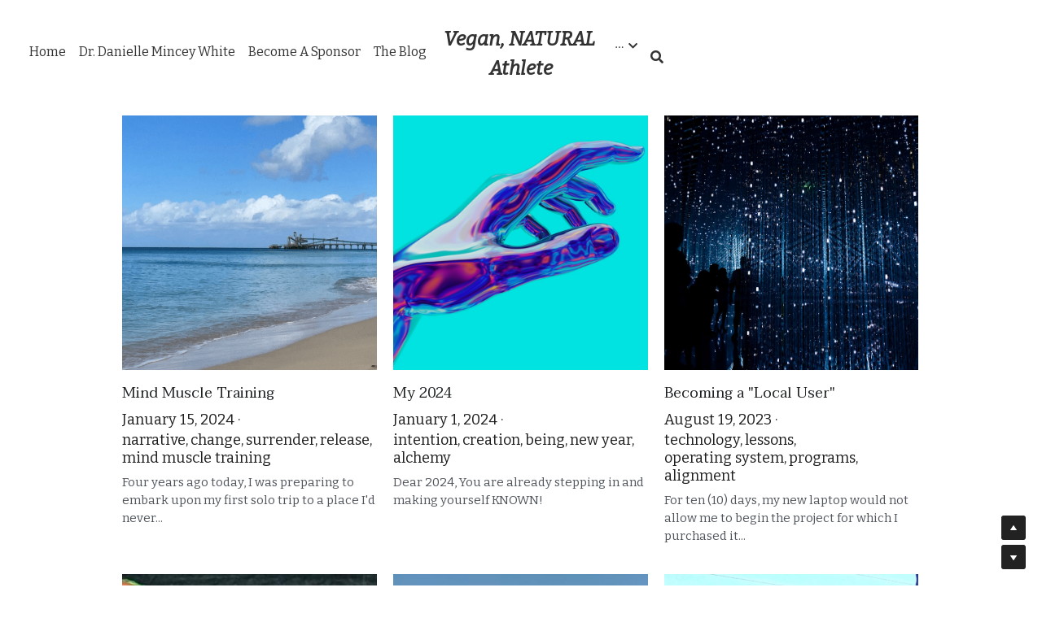

--- FILE ---
content_type: text/html; charset=utf-8
request_url: https://www.drdanielleminceywhite.com/blog/categories/gratification
body_size: 61381
content:
<!-- Powered by Strikingly.com 4 (1) Jan 13, 2026 at 19:36-->
<!DOCTYPE html>
<html itemscope itemtype='http://schema.org/WebPage' lang='en' xmlns:og='http://ogp.me/ns#' xmlns='http://www.w3.org/1999/xhtml'>
<head>
<title>gratification - Dr. Danielle Mincey White</title>
<!-- removing_gon has activated 100%, so we add not_removing_gon rollout for specific user -->
<script>
//<![CDATA[
window.$S={};$S.app_instances=[];$S.nav=[{"name":"\/home","uid":"c0717561-852c-46f8-83e3-3fb4e8fc15a8","memberOnly":false,"hasPassword":false,"isHomePage":true},{"name":"\/testimonials","uid":"b7f259bf-ad28-4e7e-8148-71ae1fc99406","memberOnly":false,"hasPassword":false,"isHomePage":false},{"name":"\/the-blog","uid":"d89e9883-dd7a-4eeb-8918-1322f9aa1c60","memberOnly":false,"hasPassword":false,"isHomePage":false},{"name":"\/dr-danielle-mincey-white","uid":"ca26abf4-58b5-4394-aac4-5cbb00e3b3dc","memberOnly":false,"hasPassword":false,"isHomePage":false},{"name":"\/become-a-sponsor","uid":"60648ff0-6dc9-4012-bea6-15307788c48f","memberOnly":false,"hasPassword":false,"isHomePage":false}];$S.conf={"SUPPORTED_CURRENCY":[{"code":"AED","symbol":"\u062f.\u0625","decimal":".","thousand":",","precision":2,"name":"United Arab Emirates Dirham"},{"code":"AFN","symbol":"\u060b","decimal":".","thousand":",","precision":2,"name":"Afghan afghani"},{"code":"ALL","symbol":"Lek","decimal":",","thousand":".","precision":2,"name":"Albanian lek"},{"code":"AMD","symbol":"\u058f","decimal":",","thousand":".","precision":2,"name":"Armenian dram"},{"code":"ANG","symbol":"\u0192","decimal":",","thousand":".","precision":2,"name":"Netherlands Antillean guilder"},{"code":"AOA","symbol":"Kz","decimal":",","thousand":".","precision":2,"name":"Angolan kwanza"},{"code":"ARS","symbol":"$","decimal":",","thousand":".","precision":2,"name":"Argentine peso"},{"code":"AUD","symbol":"A$","decimal":".","thousand":" ","precision":2,"name":"Australian Dollar"},{"code":"AWG","symbol":"\u0192","decimal":".","thousand":",","precision":2,"name":"Aruban florin"},{"code":"AZN","symbol":"\u20bc","decimal":".","thousand":",","precision":2,"name":"Azerbaijani Manat"},{"code":"BAM","symbol":"KM","decimal":",","thousand":".","precision":2,"name":"Bosnia and Herzegovina convertible mark"},{"code":"BBD","symbol":"$","decimal":".","thousand":",","precision":2,"name":"Barbadian dollar"},{"code":"BDT","symbol":"Tk","decimal":".","thousand":",","precision":2,"name":"Bangladeshi Taka"},{"code":"BGN","symbol":"\u043b\u0432","decimal":",","thousand":".","precision":2,"name":"Bulgarian lev"},{"code":"BHD","symbol":"\u062f.\u0628","decimal":".","thousand":",","precision":3,"name":"Bahraini dinar"},{"code":"BIF","symbol":"FBu","decimal":".","thousand":",","precision":0,"name":"Burundian franc"},{"code":"BMD","symbol":"$","decimal":".","thousand":",","precision":2,"name":"Bermudian dollar"},{"code":"BND","symbol":"$","decimal":".","thousand":",","precision":2,"name":"Brunei dollar"},{"code":"BOB","symbol":"$b","decimal":",","thousand":".","precision":2,"name":"Bolivian boliviano"},{"code":"BRL","symbol":"R$","decimal":",","thousand":".","precision":2,"name":"Brazilian Real","format":"%s %v"},{"code":"BSD","symbol":"$","decimal":".","thousand":",","precision":2,"name":"Bahamian dollar"},{"code":"BTN","symbol":"Nu.","decimal":".","thousand":",","precision":2,"name":"Bhutanese ngultrum"},{"code":"BWP","symbol":"P","decimal":".","thousand":",","precision":2,"name":"Botswana pula"},{"code":"BYN","symbol":"Br","decimal":".","thousand":",","precision":2,"name":"Belarusian ruble"},{"code":"BZD","symbol":"BZ$","decimal":".","thousand":",","precision":2,"name":"Belize dollar"},{"code":"CAD","symbol":"$","decimal":".","thousand":",","precision":2,"name":"Canadian Dollar"},{"code":"CDF","symbol":"FC","decimal":".","thousand":",","precision":2,"name":"Congolese franc"},{"code":"CHF","symbol":"CHF","decimal":".","thousand":"'","precision":2,"name":"Swiss Franc","format":"%s %v"},{"code":"CLP","symbol":"$","decimal":"","thousand":".","precision":0,"name":"Chilean Peso"},{"code":"CNY","symbol":"\u00a5","decimal":".","thousand":",","precision":2,"name":"Chinese Yuan"},{"code":"CRC","symbol":"\u20a1","decimal":",","thousand":".","precision":2,"name":"Costa Rican col\u00f3n"},{"code":"CUP","symbol":"$","decimal":".","thousand":",","precision":2,"name":"Cuban peso"},{"code":"CVE","symbol":"$","decimal":".","thousand":",","precision":2,"name":"Cape Verdean escudo"},{"code":"CZK","symbol":"K\u010d","decimal":",","thousand":".","precision":2,"name":"Czech Koruna","format":"%v %s"},{"code":"DJF","symbol":"Fdj","decimal":".","thousand":",","precision":0,"name":"Djiboutian franc"},{"code":"DKK","symbol":"kr","decimal":".","thousand":",","precision":2,"name":"Danish Krone","format":"%v %s"},{"code":"DOP","symbol":"RD$","decimal":".","thousand":",","precision":2,"name":"Dominican peso"},{"code":"DZD","symbol":"\u062f\u062c","decimal":",","thousand":".","precision":2,"name":"Algerian dinar"},{"code":"EGP","symbol":"E\u00a3","decimal":".","thousand":",","precision":2,"name":"Egyptian pound"},{"code":"ERN","symbol":"Nkf","decimal":".","thousand":",","precision":2,"name":"Eritrean nakfa"},{"code":"ETB","symbol":"Br","decimal":".","thousand":",","precision":2,"name":"Ethiopian birr"},{"code":"EUR","symbol":"\u20ac","decimal":",","thousand":".","precision":2,"name":"Euro","format":"%v %s"},{"code":"FJD","symbol":"$","decimal":".","thousand":",","precision":2,"name":"Fijian dollar"},{"code":"FKP","symbol":"\u00a3","decimal":".","thousand":",","precision":2,"name":"Falkland Islands pound"},{"code":"GBP","symbol":"\u00a3","decimal":".","thousand":",","precision":2,"name":"British Pound"},{"code":"GEL","symbol":"\u10da","decimal":",","thousand":".","precision":2,"name":"Georgian lari"},{"code":"GGP","symbol":"\u00a3","decimal":".","thousand":",","precision":2,"name":"Guernsey pound"},{"code":"GHS","symbol":"GH\u20b5","decimal":".","thousand":",","precision":2,"name":"Ghanaian cedi"},{"code":"GIP","symbol":"\u00a3","decimal":".","thousand":",","precision":2,"name":"Gibraltar pound"},{"code":"GMD","symbol":"D","decimal":".","thousand":",","precision":2,"name":"Gambian dalasi"},{"code":"GNF","symbol":"\u20a3","decimal":".","thousand":",","precision":0,"name":"Guinean franc"},{"code":"GTQ","symbol":"Q","decimal":".","thousand":",","precision":2,"name":"Guatemalan quetzal"},{"code":"GYD","symbol":"G$","decimal":".","thousand":",","precision":2,"name":"Guyanese dollar"},{"code":"HKD","symbol":"HK$","decimal":".","thousand":",","precision":2,"name":"Hong Kong Dollar"},{"code":"HNL","symbol":"L","decimal":".","thousand":",","precision":2,"name":"Honduran lempira"},{"code":"HRK","symbol":"kn","decimal":".","thousand":",","precision":2,"name":"Croatian kuna"},{"code":"HTG","symbol":"G","decimal":".","thousand":",","precision":2,"name":"Haitian gourde"},{"code":"HUF","symbol":"Ft","decimal":"","thousand":",","precision":0,"name":"Hungarian Forint","format":"%v %s"},{"code":"ILS","symbol":"\u20aa","decimal":".","thousand":",","precision":2,"name":"Israeli New Shekel"},{"code":"IMP","symbol":"\u00a3","decimal":".","thousand":",","precision":2,"name":"Isle of Man pound"},{"code":"INR","symbol":"\u20b9","decimal":".","thousand":",","precision":2,"name":"Indian Rupee"},{"code":"IQD","symbol":"\u062f.\u0639","decimal":".","thousand":",","precision":3,"name":"Iraqi dinar"},{"code":"IRR","symbol":"\u062a\u0648\u0645\u0627\u0646","decimal":".","thousand":",","precision":2,"name":"Iranian rial"},{"code":"ISK","symbol":"kr","decimal":",","thousand":".","precision":2,"name":"Icelandic kr\u00f3na"},{"code":"JEP","symbol":"\u00a3","decimal":".","thousand":",","precision":2,"name":"Jersey pound"},{"code":"JMD","symbol":"J$","decimal":".","thousand":",","precision":2,"name":"Jamaican Dollar"},{"code":"JOD","symbol":"JD","decimal":".","thousand":",","precision":3,"name":"Jordanian Dinar"},{"code":"JPY","symbol":"\u00a5","decimal":"","thousand":",","precision":0,"name":"Japanese Yen","format":"%s %v"},{"code":"KES","symbol":"KSh","decimal":".","thousand":",","precision":2,"name":"Kenyan shilling"},{"code":"KGS","symbol":"\u043b\u0432","decimal":",","thousand":".","precision":2,"name":"Kyrgyzstani som"},{"code":"KHR","symbol":"\u17db","decimal":".","thousand":",","precision":2,"name":"Cambodian riel"},{"code":"KMF","symbol":"CF","decimal":".","thousand":",","precision":0,"name":"Comorian franc"},{"code":"KPW","symbol":"\u20a9","decimal":".","thousand":",","precision":2,"name":"North Korean won"},{"code":"KRW","symbol":"\uc6d0","decimal":"","thousand":",","precision":0,"name":"South Korean Won","format":"%v %s"},{"code":"KWD","symbol":"\u062f.\u0643","decimal":".","thousand":",","precision":3,"name":"Kuwait dinar"},{"code":"KYD","symbol":"CI$","decimal":".","thousand":",","precision":2,"name":"Cayman Islands dollar"},{"code":"KZT","symbol":"\u20b8","decimal":",","thousand":".","precision":2,"name":"Kazakhstani tenge"},{"code":"LBP","symbol":"LL","decimal":".","thousand":",","precision":2,"name":"Lebanese pound"},{"code":"LKR","symbol":"\u20a8","decimal":".","thousand":",","precision":2,"name":"Sri Lankan rupee"},{"code":"LRD","symbol":"LR$","decimal":".","thousand":",","precision":2,"name":"Liberian dollar"},{"code":"LSL","symbol":"M","decimal":".","thousand":",","precision":2,"name":"Lesotho loti"},{"code":"LYD","symbol":"LD","decimal":".","thousand":",","precision":3,"name":"Libyan dinar"},{"code":"MAD","symbol":"\u062f.\u0645.","decimal":",","thousand":".","precision":2,"name":"Moroccan dirham"},{"code":"MDL","symbol":"L","decimal":",","thousand":".","precision":2,"name":"Moldovan leu"},{"code":"MGA","symbol":"Ar","decimal":".","thousand":",","precision":0,"name":"Malagasy ariary"},{"code":"MKD","symbol":"\u0434\u0435\u043d","decimal":",","thousand":".","precision":2,"name":"Macedonian denar"},{"code":"MMK","symbol":"Ks","decimal":".","thousand":",","precision":2,"name":"Myanmar kyat"},{"code":"MNT","symbol":"\u20ae","decimal":".","thousand":",","precision":2,"name":"Mongolian tugrik"},{"code":"MOP","symbol":"MOP$","decimal":".","thousand":",","precision":2,"name":"Macanese pataca"},{"code":"MRO","symbol":"UM","decimal":".","thousand":",","precision":2,"name":"Mauritanian Ouguiya"},{"code":"MRU","symbol":"UM","decimal":".","thousand":",","precision":2,"name":"Mauritanian ouguiya"},{"code":"MUR","symbol":"\u20a8","decimal":".","thousand":",","precision":2,"name":"Mauritian rupee"},{"code":"MVR","symbol":"Rf","decimal":".","thousand":",","precision":2,"name":"Maldivian rufiyaa"},{"code":"MWK","symbol":"K","decimal":".","thousand":",","precision":2,"name":"Malawian kwacha"},{"code":"MXN","symbol":"$","decimal":".","thousand":",","precision":2,"name":"Mexican Peso"},{"code":"MYR","symbol":"RM","decimal":".","thousand":",","precision":2,"name":"Malaysian Ringgit"},{"code":"MZN","symbol":"MT","decimal":",","thousand":".","precision":2,"name":"Mozambican metical"},{"code":"NAD","symbol":"N$","decimal":".","thousand":",","precision":2,"name":"Namibian dollar"},{"code":"NGN","symbol":"\u20a6","decimal":".","thousand":",","precision":2,"name":"Nigerian naira"},{"code":"NIO","symbol":"C$","decimal":".","thousand":",","precision":2,"name":"Nicaraguan c\u00f3rdoba"},{"code":"NOK","symbol":"kr","decimal":",","thousand":".","precision":2,"name":"Norwegian Krone","format":"%v %s"},{"code":"NPR","symbol":"\u20a8","decimal":".","thousand":",","precision":2,"name":"Nepalese rupee"},{"code":"NZD","symbol":"$","decimal":".","thousand":",","precision":2,"name":"New Zealand Dollar"},{"code":"OMR","symbol":"\u0631.\u0639.","decimal":".","thousand":",","precision":3,"name":"Omani rial"},{"code":"PAB","symbol":"B\/.","decimal":".","thousand":",","precision":2,"name":"Panamanian balboa"},{"code":"PEN","symbol":"S\/.","decimal":".","thousand":",","precision":2,"name":"Peruvian Sol"},{"code":"PGK","symbol":"K","decimal":".","thousand":",","precision":2,"name":"Papua New Guinean kina"},{"code":"PHP","symbol":"\u20b1","decimal":".","thousand":",","precision":2,"name":"Philippine Peso"},{"code":"PKR","symbol":"\u20a8","decimal":".","thousand":",","precision":2,"name":"Pakistani rupee"},{"code":"PLN","symbol":"z\u0142","decimal":",","thousand":" ","precision":2,"name":"Polish Zloty","format":"%v %s"},{"code":"PYG","symbol":"\u20b2","decimal":",","thousand":".","precision":0,"name":"Paraguayan guaran\u00ed"},{"code":"QAR","symbol":"\u0631.\u0642","decimal":".","thousand":",","precision":2,"name":"Qatari riyal"},{"code":"RON","symbol":"lei","decimal":",","thousand":".","precision":2,"name":"Romanian leu"},{"code":"RSD","symbol":"\u0434\u0438\u043d","decimal":",","thousand":".","precision":2,"name":"Serbian dinar"},{"code":"RUB","symbol":"\u20bd","decimal":",","thousand":".","precision":2,"name":"Russian Ruble","format":"%v %s"},{"code":"RWF","symbol":"FRw","decimal":".","thousand":",","precision":0,"name":"Rwandan franc"},{"code":"SAR","symbol":"\u0631.\u0633","decimal":".","thousand":",","precision":2,"name":"Saudi Arabian riyal"},{"code":"SBD","symbol":"SI$","decimal":".","thousand":",","precision":2,"name":"Solomon Islands dollar"},{"code":"SCR","symbol":"SRe","decimal":".","thousand":",","precision":2,"name":"Seychellois rupee"},{"code":"SDG","symbol":"SDG","decimal":".","thousand":",","precision":2,"name":"Sudanese pound"},{"code":"SEK","symbol":"kr","decimal":".","thousand":" ","precision":2,"name":"Swedish Krona","format":"%v %s"},{"code":"SGD","symbol":"S$","decimal":".","thousand":",","precision":2,"name":"Singapore Dollar"},{"code":"SHP","symbol":"\u00a3","decimal":".","thousand":",","precision":2,"name":"Saint Helena pound"},{"code":"SLL","symbol":"Le","decimal":".","thousand":",","precision":2,"name":"Sierra Leonean leone"},{"code":"SOS","symbol":"S","decimal":".","thousand":",","precision":2,"name":"Somali shilling"},{"code":"SRD","symbol":"$","decimal":",","thousand":".","precision":2,"name":"Surinamese dollar"},{"code":"SSP","symbol":"SS\u00a3","decimal":".","thousand":",","precision":2,"name":"South Sudanese pound"},{"code":"STD","symbol":"Db","decimal":".","thousand":",","precision":2,"name":"Sao Tomean Dobra"},{"code":"STN","symbol":"Db","decimal":".","thousand":",","precision":2,"name":"S\u00e3o Tom\u00e9 and Pr\u00edncipe dobra"},{"code":"SYP","symbol":"LS","decimal":".","thousand":",","precision":2,"name":"Syrian pound"},{"code":"SZL","symbol":"E","decimal":".","thousand":",","precision":2,"name":"Swazi lilangeni"},{"code":"THB","symbol":"\u0e3f","decimal":".","thousand":",","precision":2,"name":"Thai Baht"},{"code":"TJS","symbol":"SM","decimal":".","thousand":",","precision":2,"name":"Tajikistani somoni"},{"code":"TMT","symbol":"T","decimal":".","thousand":",","precision":2,"name":"Turkmenistan manat"},{"code":"TND","symbol":"\u062f.\u062a","decimal":".","thousand":",","precision":3,"name":"Tunisian dinar"},{"code":"TOP","symbol":"T$","decimal":".","thousand":",","precision":2,"name":"Tongan pa\u02bbanga"},{"code":"TRY","symbol":"\u20ba","decimal":".","thousand":",","precision":2,"name":"Turkish lira"},{"code":"TTD","symbol":"TT$","decimal":".","thousand":",","precision":2,"name":"Trinidad and Tobago dollar"},{"code":"TWD","symbol":"NT$","decimal":"","thousand":",","precision":0,"name":"New Taiwan Dollar"},{"code":"TZS","symbol":"Tsh","decimal":".","thousand":",","precision":2,"name":"Tanzanian shilling"},{"code":"UAH","symbol":"\u20b4","decimal":".","thousand":",","precision":2,"name":"Ukrainian hryvnia"},{"code":"UGX","symbol":"USh","decimal":".","thousand":",","precision":2,"name":"Ugandan shilling"},{"code":"USD","symbol":"$","decimal":".","thousand":",","precision":2,"name":"United States Dollar"},{"code":"UYU","symbol":"$U","decimal":",","thousand":".","precision":2,"name":"Uruguayan peso"},{"code":"UZS","symbol":"\u043b\u0432","decimal":",","thousand":".","precision":2,"name":"Uzbekistani so\u02bbm"},{"code":"VES","symbol":"Bs.S.","decimal":".","thousand":",","precision":2,"name":"Venezuelan bol\u00edvar soberano"},{"code":"VUV","symbol":"VT","decimal":".","thousand":",","precision":0,"name":"Vanuatu vatu"},{"code":"WST","symbol":"WS$","decimal":".","thousand":",","precision":2,"name":"Samoan t\u0101l\u0101"},{"code":"XAF","symbol":"FCFA","decimal":".","thousand":",","precision":0,"name":"Central African CFA franc"},{"code":"XCD","symbol":"EC$","decimal":".","thousand":",","precision":2,"name":"East Caribbean dollar"},{"code":"XDR","symbol":"SDR","decimal":".","thousand":"","precision":0,"name":"Special drawing rights"},{"code":"XOF","symbol":"CFA","decimal":".","thousand":",","precision":0,"name":"West African CFA franc"},{"code":"XPF","symbol":"\u20a3","decimal":".","thousand":",","precision":0,"name":"CFP franc"},{"code":"YER","symbol":"\u0631.\u064a","decimal":".","thousand":",","precision":2,"name":"Yemeni rial"},{"code":"ZAR","symbol":"R","decimal":".","thousand":",","precision":2,"name":"South African Rand"},{"code":"ZMW","symbol":"K","decimal":",","thousand":".","precision":2,"name":"Zambian kwacha"},{"code":"IDR","symbol":"Rp ","decimal":"","thousand":".","precision":0,"name":"Indonesian Rupiah"},{"code":"VND","symbol":"\u20ab","decimal":"","thousand":".","precision":0,"name":"Vietnamese Dong","format":"%v%s"},{"code":"LAK","symbol":"\u20ad","decimal":".","thousand":",","precision":2,"name":"Lao kip"},{"code":"COP","symbol":"$","decimal":".","thousand":",","precision":0,"name":"Colombian Peso"}],"pages_show_static_path":"https:\/\/static-assets.strikinglycdn.com\/pages_show_static-bc1f19a55f2b44d4730b53552286eb27fea2e9da8282fb2743c9147c736f5092.js","keenio_collection":"strikingly_pageviews","keenio_collection_sharding":"strikingly_pageviews-400001-500000","keenio_pbs_impression_collection":"strikingly_pbs_impression","keenio_pbs_conversion_collection":"strikingly_pbs_conversion","keenio_pageservice_imageshare_collection":"strikingly_pageservice_imageshare","keenio_page_socialshare_collection":"strikingly_page_socialshare","keenio_page_framing_collection":"strikingly_page_framing","keenio_file_download_collection":"strikingly_file_download","keenio_ecommerce_buyer_landing":"strikingly_ecommerce_buyer_landing","keenio_ecommerce_buyer_viewed_checkout_dialog":"strikingly_ecommerce_buyer_viewed_checkout_dialog","keenio_ecommerce_buyer_completed_shipping_address":"strikingly_ecommerce_buyer_completed_shipping_address","keenio_ecommerce_buyer_selected_payment_method":"strikingly_ecommerce_buyer_selected_payment_method","keenio_ecommerce_buyer_canceled_order":"strikingly_ecommerce_buyer_canceled_order","keenio_ecommerce_buyer_added_item_to_cart":"strikingly_ecommerce_buyer_added_item_to_cart","keenio_events_collection":"strikingly_events","is_screenshot_rendering":false,"ecommerce_stripe_alipay":false,"headless_render":null,"wx_instant_follow":false,"is_google_analytics_enabled":true,"is_strikingly_analytics_enabled":true,"is_from_site_to_app":false,"is_weitie":false,"weitie_post_id":null,"weitie_meta_info":null,"weitie_slogan":"\u65e0\u9700\u6ce8\u518c\u7684\u53d1\u5e16\u795e\u5668","gdpr_compliance_feature":false,"strikingly_live_chat_settings":null,"FACEBOOK_APP_ID":"138736959550286","FACEBOOK_PERMS":"email"};$S.fonts=null;$S.live_site=true;$S.user_meta={"user_type":"linkedin_app","live_chat_branding":false,"oneClickShareInfo":null};$S.global_conf={"premium_apps":["HtmlApp","EcwidApp","MailChimpApp","CeleryApp","LocuApp"],"environment":"production","env":"production","host_suffix":"strikingly.com","asset_url":"https:\/\/static-assets.strikinglycdn.com","locale":"en","in_china":false,"country_code":null,"browser_locale":null,"is_sxl":false,"china_optimization":false,"enable_live_chat":true,"enable_internal_footer_layout":["33212390","11376106","13075825","12954266","11479862","28250243","28142805","28250455","28250492","23063547","28250512","23063531","28250538","28250791","23063511","28250526","28250588","28250582","28250575","28250570","23063556","28250565","13128850","13075827","13033035","13107039","12989659","12954536","13029321","12967243","12935703","13128849","189186","23559408","22317661","23559972","23559402","23559419","23559961","23559424","23568836","23559400","23559427","23559394","23559955","23559949","23568824","23559953","22317663","13032471","13070869","13107041","13100761","13100763","13039483","12989656","12935476","13029732","13070868","13115975","13115977","12967468"],"user_image_cdn":{"qn":"\/\/user-assets.sxlcdn.com","s":"\/\/custom-images.strikinglycdn.com"},"GROWINGIO_API_KEY":null,"BAIDU_API_KEY":null,"SEGMENTIO_API_KEY":"eb3txa37hi","FACEBOOK_APP_ID":"138736959550286","WECHAT_APP_ID":null,"WECHAT_MP_APP_ID":"","KEEN_IO_PROJECT_ID":"5317e03605cd66236a000002","KEEN_IO_WRITE_KEY":"[base64]","FIREBASE_URL":"bobcat.firebaseIO.com","CLOUDINARY_CLOUD_NAME":"hrscywv4p","CLOUDINARY_PRESET":"oxbxiyxl","rollout":{"background_for_all_sections":false,"crm_livechat":true,"stripe_payer_email":false,"stripe_alipay":true,"stripe_wechatpay":true,"stripe_afterpay":true,"stripe_klarna":true,"paynow_unionpay":true,"tw_payment_registration_upgrade":true,"new_checkout_design":true,"checkout_form_integration":true,"s6_feature":true,"customize_image_appearance":true,"advanced_section_layout_setting":true,"google_invisible_recaptcha":true,"invisible_hcaptcha":false,"show_dummy_data_in_editor":true,"show_dummy_data_in_cro_editor":true,"mobile_editor_2023":true,"mobile_editor_2023_part3":true,"vertical_alignment_2023":true,"enable_migrate_page_data":true,"enable_section_smart_binding":true,"portfolio_region_options":false,"domain_connection_v2":true,"new_blog_editor":true,"new_blog_editor_disabled":false,"draft_editor":true,"disable_draft_editor":false,"new_blog_layout":true,"new_store_layout":true,"gallery_section_2021":true,"strikingly_618":false,"nav_2021":true,"can_use_section_default_format":true,"can_use_section_text_align":true,"section_improvements_part1":true,"nav_2021_off":false,"nav_2023":true,"delay_gon":false,"shake_ssr_gon":false,"feature_list_2023":true,"pbs_i18n":true,"support_sca":false,"dlz_badge":false,"show_kickstart_entry_in_dashboard_support_widget":true,"need_html_custom_code_review":true,"has_hydrated_sections":false,"show_support_widget_in_live_site":false,"wechat_sharing":false,"new_wechat_oauth":false,"midtrans_payments":false,"pbs_variation_b":true,"all_currencies":true,"language_region_redirect_options":false,"portfolio_addon_items":false,"custom_review_v2":false},"cookie_categories":{"necessary":["_claim_popup_ref","member_name","authenticationToken","_pbs_i18n_ab_test","__strk_cookie_notification","__is_open_strk_necessary_cookie","__is_open_strk_analytics_cookie","__is_open_strk_preferences_cookie","site_id","crm_chat_token","authenticationToken","member_id","page_nocache","page_password","page_password_uid","return_path_after_verification","return_path_after_page_verification","is_submitted_all"],"preferences":["__strk_cookie_comment_name","__strk_cookie_comment_email"],"analytics":["__strk_session_id"]},"WEITIE_APP_ID":null,"WEITIE_MP_APP_ID":null,"BUGSNAG_FE_API_KEY":"","BUGSNAG_FE_JS_RELEASE_STAGE":"production","google":{"recaptcha_v2_client_key":"6LeRypQbAAAAAGgaIHIak2L7UaH4Mm3iS6Tpp7vY","recaptcha_v2_invisible_client_key":"6LdmtBYdAAAAAJmE1hETf4IHoUqXQaFuJxZPO8tW"},"hcaptcha":{"hcaptcha_checkbox_key":"cd7ccab0-57ca-49aa-98ac-db26473a942a","hcaptcha_invisible_key":"65400c5a-c122-4648-971c-9f7e931cd872"},"kickstart_locale_selection":{"en":"100","de":"100","es":"100","fr":"100","it":"100","nl":"100","pt-BR":"100","fi":"100","no":"100","sv":"100","pl":"100","cs":"100","ro":"100","ar":"100","id":"100","vi":"0","ja":"100","zh-CN":"100","zh-TW":"100"},"honeypot":"e96eac70"};$S.country_list={"europe":{"name":"Europe","continent":"europe"},"asia":{"name":"Asia","continent":"asia"},"northamerica":{"name":"North America","continent":"northamerica"},"southamerica":{"name":"South America","continent":"southamerica"},"australia":{"name":"Australia","continent":"australia"},"antarctica":{"name":"Antarctica","continent":"antarctica"},"africa":{"name":"Africa","continent":"africa"},"ad":{"name":"Andorra","continent":"europe"},"ae":{"name":"United Arab Emirates","continent":"asia"},"af":{"name":"Afghanistan","continent":"asia"},"ag":{"name":"Antigua and Barbuda","continent":"northamerica"},"ai":{"name":"Anguilla","continent":"northamerica"},"al":{"name":"Albania","continent":"europe"},"am":{"name":"Armenia","continent":"asia"},"an":{"name":"Netherlands Antilles","continent":"northamerica"},"ao":{"name":"Angola","continent":"africa"},"aq":{"name":"Antarctica","continent":"antarctica"},"ar":{"name":"Argentina","continent":"southamerica"},"as":{"name":"American Samoa","continent":"australia"},"at":{"name":"Austria","continent":"europe"},"au":{"name":"Australia","continent":"australia"},"aw":{"name":"Aruba","continent":"northamerica"},"ax":{"name":"\u00c5land Islands","continent":"europe"},"az":{"name":"Azerbaijan","continent":"asia"},"ba":{"name":"Bosnia and Herzegovina","continent":"europe"},"bb":{"name":"Barbados","continent":"northamerica"},"bd":{"name":"Bangladesh","continent":"asia"},"be":{"name":"Belgium","continent":"europe"},"bf":{"name":"Burkina Faso","continent":"africa"},"bg":{"name":"Bulgaria","continent":"europe"},"bh":{"name":"Bahrain","continent":"asia"},"bi":{"name":"Burundi","continent":"africa"},"bj":{"name":"Benin","continent":"africa"},"bl":{"name":"Saint Barth\u00e9lemy","continent":"northamerica"},"bm":{"name":"Bermuda","continent":"northamerica"},"bn":{"name":"Brunei Darussalam","continent":"asia"},"bo":{"name":"Bolivia","continent":"southamerica"},"bq":{"name":"Bonaire, Sint Eustatius and Saba","continent":"northamerica"},"br":{"name":"Brazil","continent":"southamerica"},"bs":{"name":"Bahamas","continent":"northamerica"},"bt":{"name":"Bhutan","continent":"asia"},"bv":{"name":"Bouvet Island","continent":"antarctica"},"bw":{"name":"Botswana","continent":"africa"},"by":{"name":"Belarus","continent":"europe"},"bz":{"name":"Belize","continent":"northamerica"},"ca":{"name":"Canada","continent":"northamerica"},"cc":{"name":"Cocos (Keeling) Islands","continent":"asia"},"cd":{"name":"Congo, The Democratic Republic Of The","continent":"africa"},"cf":{"name":"Central African Republic","continent":"africa"},"cg":{"name":"Congo","continent":"africa"},"ch":{"name":"Switzerland","continent":"europe"},"ci":{"name":"C\u00f4te D'Ivoire","continent":"africa"},"ck":{"name":"Cook Islands","continent":"australia"},"cl":{"name":"Chile","continent":"southamerica"},"cm":{"name":"Cameroon","continent":"africa"},"cn":{"name":"China","continent":"asia"},"co":{"name":"Colombia","continent":"southamerica"},"cr":{"name":"Costa Rica","continent":"northamerica"},"cu":{"name":"Cuba","continent":"northamerica"},"cv":{"name":"Cape Verde","continent":"africa"},"cw":{"name":"Cura\u00e7ao","continent":"northamerica"},"cx":{"name":"Christmas Island","continent":"asia"},"cy":{"name":"Cyprus","continent":"asia"},"cz":{"name":"Czech Republic","continent":"europe"},"de":{"name":"Germany","continent":"europe"},"dj":{"name":"Djibouti","continent":"africa"},"dk":{"name":"Denmark","continent":"europe"},"dm":{"name":"Dominica","continent":"northamerica"},"do":{"name":"Dominican Republic","continent":"northamerica"},"dz":{"name":"Algeria","continent":"africa"},"ec":{"name":"Ecuador","continent":"southamerica"},"ee":{"name":"Estonia","continent":"europe"},"eg":{"name":"Egypt","continent":"africa"},"eh":{"name":"Western Sahara","continent":"africa"},"er":{"name":"Eritrea","continent":"africa"},"es":{"name":"Spain","continent":"europe"},"et":{"name":"Ethiopia","continent":"africa"},"fi":{"name":"Finland","continent":"europe"},"fj":{"name":"Fiji","continent":"australia"},"fk":{"name":"Falkland Islands (Malvinas)","continent":"southamerica"},"fm":{"name":"Micronesia, Federated States Of","continent":"australia"},"fo":{"name":"Faroe Islands","continent":"europe"},"fr":{"name":"France","continent":"europe"},"ga":{"name":"Gabon","continent":"africa"},"gb":{"name":"United Kingdom","continent":"europe"},"gd":{"name":"Grenada","continent":"northamerica"},"ge":{"name":"Georgia","continent":"asia"},"gf":{"name":"French Guiana","continent":"southamerica"},"gg":{"name":"Guernsey","continent":"europe"},"gh":{"name":"Ghana","continent":"africa"},"gi":{"name":"Gibraltar","continent":"europe"},"gl":{"name":"Greenland","continent":"northamerica"},"gm":{"name":"Gambia","continent":"africa"},"gn":{"name":"Guinea","continent":"africa"},"gp":{"name":"Guadeloupe","continent":"northamerica"},"gq":{"name":"Equatorial Guinea","continent":"africa"},"gr":{"name":"Greece","continent":"europe"},"gs":{"name":"South Georgia and the South Sandwich Islands","continent":"antarctica"},"gt":{"name":"Guatemala","continent":"northamerica"},"gu":{"name":"Guam","continent":"australia"},"gw":{"name":"Guinea-Bissau","continent":"africa"},"gy":{"name":"Guyana","continent":"southamerica"},"hk":{"name":"Hong Kong SAR China","continent":"asia"},"hm":{"name":"Heard and McDonald Islands","continent":"antarctica"},"hn":{"name":"Honduras","continent":"northamerica"},"hr":{"name":"Croatia","continent":"europe"},"ht":{"name":"Haiti","continent":"northamerica"},"hu":{"name":"Hungary","continent":"europe"},"id":{"name":"Indonesia","continent":"asia"},"ie":{"name":"Ireland","continent":"europe"},"il":{"name":"Israel","continent":"asia"},"im":{"name":"Isle of Man","continent":"europe"},"in":{"name":"India","continent":"asia"},"io":{"name":"British Indian Ocean Territory","continent":"asia"},"iq":{"name":"Iraq","continent":"asia"},"ir":{"name":"Iran, Islamic Republic Of","continent":"asia"},"is":{"name":"Iceland","continent":"europe"},"it":{"name":"Italy","continent":"europe"},"je":{"name":"Jersey","continent":"europe"},"jm":{"name":"Jamaica","continent":"northamerica"},"jo":{"name":"Jordan","continent":"asia"},"jp":{"name":"Japan","continent":"asia"},"ke":{"name":"Kenya","continent":"africa"},"kg":{"name":"Kyrgyzstan","continent":"asia"},"kh":{"name":"Cambodia","continent":"asia"},"ki":{"name":"Kiribati","continent":"australia"},"km":{"name":"Comoros","continent":"africa"},"kn":{"name":"Saint Kitts And Nevis","continent":"northamerica"},"kp":{"name":"Korea, Democratic People's Republic Of","continent":"asia"},"kr":{"name":"Korea, Republic of","continent":"asia"},"kw":{"name":"Kuwait","continent":"asia"},"ky":{"name":"Cayman Islands","continent":"northamerica"},"kz":{"name":"Kazakhstan","continent":"asia"},"la":{"name":"Lao People's Democratic Republic","continent":"asia"},"lb":{"name":"Lebanon","continent":"asia"},"lc":{"name":"Saint Lucia","continent":"northamerica"},"li":{"name":"Liechtenstein","continent":"europe"},"lk":{"name":"Sri Lanka","continent":"asia"},"lr":{"name":"Liberia","continent":"africa"},"ls":{"name":"Lesotho","continent":"africa"},"lt":{"name":"Lithuania","continent":"europe"},"lu":{"name":"Luxembourg","continent":"europe"},"lv":{"name":"Latvia","continent":"europe"},"ly":{"name":"Libya","continent":"africa"},"ma":{"name":"Morocco","continent":"africa"},"mc":{"name":"Monaco","continent":"europe"},"md":{"name":"Moldova, Republic of","continent":"europe"},"me":{"name":"Montenegro","continent":"europe"},"mf":{"name":"Saint Martin","continent":"northamerica"},"mg":{"name":"Madagascar","continent":"africa"},"mh":{"name":"Marshall Islands","continent":"australia"},"mk":{"name":"North Macedonia","continent":"europe"},"ml":{"name":"Mali","continent":"africa"},"mm":{"name":"Myanmar","continent":"asia"},"mn":{"name":"Mongolia","continent":"asia"},"mo":{"name":"Macao SAR China","continent":"asia"},"mp":{"name":"Northern Mariana Islands","continent":"australia"},"mq":{"name":"Martinique","continent":"northamerica"},"mr":{"name":"Mauritania","continent":"africa"},"ms":{"name":"Montserrat","continent":"northamerica"},"mt":{"name":"Malta","continent":"europe"},"mu":{"name":"Mauritius","continent":"africa"},"mv":{"name":"Maldives","continent":"asia"},"mw":{"name":"Malawi","continent":"africa"},"mx":{"name":"Mexico","continent":"northamerica"},"my":{"name":"Malaysia","continent":"asia"},"mz":{"name":"Mozambique","continent":"africa"},"na":{"name":"Namibia","continent":"africa"},"nc":{"name":"New Caledonia","continent":"australia"},"ne":{"name":"Niger","continent":"africa"},"nf":{"name":"Norfolk Island","continent":"australia"},"ng":{"name":"Nigeria","continent":"africa"},"ni":{"name":"Nicaragua","continent":"northamerica"},"nl":{"name":"Netherlands","continent":"europe"},"no":{"name":"Norway","continent":"europe"},"np":{"name":"Nepal","continent":"asia"},"nr":{"name":"Nauru","continent":"australia"},"nu":{"name":"Niue","continent":"australia"},"nz":{"name":"New Zealand","continent":"australia"},"om":{"name":"Oman","continent":"asia"},"pa":{"name":"Panama","continent":"northamerica"},"pe":{"name":"Peru","continent":"southamerica"},"pf":{"name":"French Polynesia","continent":"australia"},"pg":{"name":"Papua New Guinea","continent":"australia"},"ph":{"name":"Philippines","continent":"asia"},"pk":{"name":"Pakistan","continent":"asia"},"pl":{"name":"Poland","continent":"europe"},"pm":{"name":"Saint Pierre And Miquelon","continent":"northamerica"},"pn":{"name":"Pitcairn","continent":"australia"},"pr":{"name":"Puerto Rico","continent":"northamerica"},"ps":{"name":"Palestine, State of","continent":"asia"},"pt":{"name":"Portugal","continent":"europe"},"pw":{"name":"Palau","continent":"australia"},"py":{"name":"Paraguay","continent":"southamerica"},"qa":{"name":"Qatar","continent":"asia"},"re":{"name":"R\u00e9union","continent":"africa"},"ro":{"name":"Romania","continent":"europe"},"rs":{"name":"Serbia","continent":"europe"},"ru":{"name":"Russian Federation","continent":"europe"},"rw":{"name":"Rwanda","continent":"africa"},"sa":{"name":"Saudi Arabia","continent":"asia"},"sb":{"name":"Solomon Islands","continent":"australia"},"sc":{"name":"Seychelles","continent":"africa"},"sd":{"name":"Sudan","continent":"africa"},"se":{"name":"Sweden","continent":"europe"},"sg":{"name":"Singapore","continent":"asia"},"sh":{"name":"Saint Helena","continent":"africa"},"si":{"name":"Slovenia","continent":"europe"},"sj":{"name":"Svalbard And Jan Mayen","continent":"europe"},"sk":{"name":"Slovakia","continent":"europe"},"sl":{"name":"Sierra Leone","continent":"africa"},"sm":{"name":"San Marino","continent":"europe"},"sn":{"name":"Senegal","continent":"africa"},"so":{"name":"Somalia","continent":"africa"},"sr":{"name":"Suriname","continent":"southamerica"},"ss":{"name":"South Sudan","continent":"africa"},"st":{"name":"Sao Tome and Principe","continent":"africa"},"sv":{"name":"El Salvador","continent":"northamerica"},"sx":{"name":"Sint Maarten","continent":"northamerica"},"sy":{"name":"Syrian Arab Republic","continent":"asia"},"sz":{"name":"Swaziland","continent":"africa"},"tc":{"name":"Turks and Caicos Islands","continent":"northamerica"},"td":{"name":"Chad","continent":"africa"},"tf":{"name":"French Southern Territories","continent":"antarctica"},"tg":{"name":"Togo","continent":"africa"},"th":{"name":"Thailand","continent":"asia"},"tj":{"name":"Tajikistan","continent":"asia"},"tk":{"name":"Tokelau","continent":"australia"},"tl":{"name":"Timor-Leste","continent":"asia"},"tm":{"name":"Turkmenistan","continent":"asia"},"tn":{"name":"Tunisia","continent":"africa"},"to":{"name":"Tonga","continent":"australia"},"tr":{"name":"Turkey","continent":"europe"},"tt":{"name":"Trinidad and Tobago","continent":"northamerica"},"tv":{"name":"Tuvalu","continent":"australia"},"tw":{"name":"Taiwan","continent":"asia"},"tz":{"name":"Tanzania, United Republic of","continent":"africa"},"ua":{"name":"Ukraine","continent":"europe"},"ug":{"name":"Uganda","continent":"africa"},"um":{"name":"United States Minor Outlying Islands","continent":"australia"},"us":{"name":"United States","continent":"northamerica"},"uy":{"name":"Uruguay","continent":"southamerica"},"uz":{"name":"Uzbekistan","continent":"asia"},"va":{"name":"Holy See (Vatican City State)","continent":"europe"},"vc":{"name":"Saint Vincent And The Grenadines","continent":"northamerica"},"ve":{"name":"Venezuela, Bolivarian Republic of","continent":"southamerica"},"vg":{"name":"Virgin Islands, British","continent":"northamerica"},"vi":{"name":"Virgin Islands, U.S.","continent":"northamerica"},"vn":{"name":"Vietnam","continent":"asia"},"vu":{"name":"Vanuatu","continent":"australia"},"wf":{"name":"Wallis and Futuna","continent":"australia"},"ws":{"name":"Samoa","continent":"australia"},"ye":{"name":"Yemen","continent":"asia"},"yt":{"name":"Mayotte","continent":"africa"},"za":{"name":"South Africa","continent":"africa"},"zm":{"name":"Zambia","continent":"africa"},"zw":{"name":"Zimbabwe","continent":"africa"}};$S.state_list={"us":[{"name":"Alabama","abbr":"AL"},{"name":"Alaska","abbr":"AK"},{"name":"American Samoa","abbr":"AS"},{"name":"Arizona","abbr":"AZ"},{"name":"Arkansas","abbr":"AR"},{"name":"California","abbr":"CA"},{"name":"Colorado","abbr":"CO"},{"name":"Connecticut","abbr":"CT"},{"name":"Delaware","abbr":"DE"},{"name":"District of Columbia","abbr":"DC"},{"name":"Florida","abbr":"FL"},{"name":"Georgia","abbr":"GA"},{"name":"Guam","abbr":"GU"},{"name":"Hawaii","abbr":"HI"},{"name":"Idaho","abbr":"ID"},{"name":"Illinois","abbr":"IL"},{"name":"Indiana","abbr":"IN"},{"name":"Iowa","abbr":"IA"},{"name":"Kansas","abbr":"KS"},{"name":"Kentucky","abbr":"KY"},{"name":"Louisiana","abbr":"LA"},{"name":"Maine","abbr":"ME"},{"name":"Maryland","abbr":"MD"},{"name":"Massachusetts","abbr":"MA"},{"name":"Michigan","abbr":"MI"},{"name":"Minnesota","abbr":"MN"},{"name":"Mississippi","abbr":"MS"},{"name":"Missouri","abbr":"MO"},{"name":"Montana","abbr":"MT"},{"name":"Nebraska","abbr":"NE"},{"name":"Nevada","abbr":"NV"},{"name":"New Hampshire","abbr":"NH"},{"name":"New Jersey","abbr":"NJ"},{"name":"New Mexico","abbr":"NM"},{"name":"New York","abbr":"NY"},{"name":"North Carolina","abbr":"NC"},{"name":"North Dakota","abbr":"ND"},{"name":"Northern Mariana Islands","abbr":"MP"},{"name":"Ohio","abbr":"OH"},{"name":"Oklahoma","abbr":"OK"},{"name":"Oregon","abbr":"OR"},{"name":"Pennsylvania","abbr":"PA"},{"name":"Puerto Rico","abbr":"PR"},{"name":"Rhode Island","abbr":"RI"},{"name":"South Carolina","abbr":"SC"},{"name":"South Dakota","abbr":"SD"},{"name":"Tennessee","abbr":"TN"},{"name":"Texas","abbr":"TX"},{"name":"Utah","abbr":"UT"},{"name":"Vermont","abbr":"VT"},{"name":"Virgin Islands","abbr":"VI"},{"name":"Virginia","abbr":"VA"},{"name":"Washington","abbr":"WA"},{"name":"West Virginia","abbr":"WV"},{"name":"Wisconsin","abbr":"WI"},{"name":"Wyoming","abbr":"WY"}],"ca":[{"name":"Alberta","abbr":"AB"},{"name":"British Columbia","abbr":"BC"},{"name":"Manitoba","abbr":"MB"},{"name":"New Brunswick","abbr":"NB"},{"name":"Newfoundland and Labrador","abbr":"NL"},{"name":"Nova Scotia","abbr":"NS"},{"name":"Northwest Territories","abbr":"NT"},{"name":"Nunavut","abbr":"NU"},{"name":"Ontario","abbr":"ON"},{"name":"Prince Edward Island","abbr":"PE"},{"name":"Quebec","abbr":"QC"},{"name":"Saskatchewan","abbr":"SK"},{"name":"Yukon","abbr":"YT"}],"cn":[{"name":"Beijing","abbr":"Beijing"},{"name":"Tianjin","abbr":"Tianjin"},{"name":"Hebei","abbr":"Hebei"},{"name":"Shanxi","abbr":"Shanxi"},{"name":"Nei Mongol","abbr":"Nei Mongol"},{"name":"Liaoning","abbr":"Liaoning"},{"name":"Jilin","abbr":"Jilin"},{"name":"Heilongjiang","abbr":"Heilongjiang"},{"name":"Shanghai","abbr":"Shanghai"},{"name":"Jiangsu","abbr":"Jiangsu"},{"name":"Zhejiang","abbr":"Zhejiang"},{"name":"Anhui","abbr":"Anhui"},{"name":"Fujian","abbr":"Fujian"},{"name":"Jiangxi","abbr":"Jiangxi"},{"name":"Shandong","abbr":"Shandong"},{"name":"Henan","abbr":"Henan"},{"name":"Hubei","abbr":"Hubei"},{"name":"Hunan","abbr":"Hunan"},{"name":"Guangdong","abbr":"Guangdong"},{"name":"Guangxi","abbr":"Guangxi"},{"name":"Hainan","abbr":"Hainan"},{"name":"Chongqing","abbr":"Chongqing"},{"name":"Sichuan","abbr":"Sichuan"},{"name":"Guizhou","abbr":"Guizhou"},{"name":"Yunnan","abbr":"Yunnan"},{"name":"Xizang","abbr":"Xizang"},{"name":"Shaanxi","abbr":"Shaanxi"},{"name":"Gansu","abbr":"Gansu"},{"name":"Qinghai","abbr":"Qinghai"},{"name":"Ningxia","abbr":"Ningxia"},{"name":"Xinjiang","abbr":"Xinjiang"}]};$S.stores={"fonts_v2":[{"name":"bitter","fontType":"google","displayName":"Bitter","cssValue":"bitter, georgia","settings":{"weight":"400,700,400italic"},"hidden":false,"cssFallback":"serif","disableBody":null,"isSuggested":true},{"name":"taviraj","fontType":"google","displayName":"Taviraj","cssValue":"\"taviraj\"","settings":{"weight":"100,100italic,200,200italic,300,300italic,regular,italic,500,500italic,600,600italic,700,700italic,800,800italic,900,900italic"},"hidden":false,"cssFallback":"serif","disableBody":false,"isSuggested":false},{"name":"montserrat","fontType":"google","displayName":"Montserrat","cssValue":"montserrat, helvetica","settings":{"weight":"400,700"},"hidden":false,"cssFallback":"sans-serif","disableBody":null,"isSuggested":true}],"showStatic":{"footerLogoSeoData":{"anchor_link":"https:\/\/www.strikingly.com\/?ref=logo\u0026permalink=drdanielleminceywhite\u0026custom_domain=www.drdanielleminceywhite.com\u0026utm_campaign=footer_pbs\u0026utm_content=https%3A%2F%2Fwww.drdanielleminceywhite.com%2F\u0026utm_medium=user_page\u0026utm_source=322932\u0026utm_term=pbs_b","anchor_text":"Make a website"},"isEditMode":false},"pageData":{"type":"Site","id":"f_6824712d-d485-4675-8234-da0f5eecf029","defaultValue":null,"horizontal":false,"fixedSocialMedia":false,"new_page":true,"showMobileNav":true,"showCookieNotification":false,"showTermsAndConditions":false,"showPrivacyPolicy":false,"activateGDPRCompliance":false,"multi_pages":true,"live_chat":false,"isFullScreenOnlyOneSection":true,"showNav":true,"showFooter":true,"showStrikinglyLogo":true,"showNavigationButtons":true,"showShoppingCartIcon":true,"showButtons":true,"navFont":"","titleFont":"bitter","logoFont":"","bodyFont":"bitter","buttonFont":"bitter","headingFont":"taviraj","bodyFontWeight":null,"theme":"fresh","templateVariation":"","templatePreset":"default","termsText":null,"privacyPolicyText":null,"fontPreset":null,"GDPRHtml":null,"pages":[{"type":"Page","id":"f_13ed1059-702b-493a-9c85-dc3bc5f55ac0","defaultValue":null,"sections":[{"type":"Slide","id":"f_32c7927a-8517-4780-81bd-2c6f4b2c37a2","defaultValue":null,"template_id":null,"template_name":"title","template_version":null,"components":{"background1":{"type":"Background","id":"f_d71ce745-5330-43d1-8980-6669cad8306b","defaultValue":false,"url":"","textColor":"light","backgroundVariation":"","sizing":"cover","userClassName":null,"linkUrl":null,"linkTarget":null,"videoUrl":"","videoHtml":"","storageKey":null,"storage":null,"format":null,"h":null,"w":null,"s":null,"useImage":null,"noCompression":null,"focus":{},"backgroundColor":null},"media1":{"type":"Media","id":"f_6bd08e5b-fd29-43b8-b93e-f168813f787c","defaultValue":null,"video":{"type":"Video","id":"f_e46e296b-f269-49af-8fb5-5312fc287a42","defaultValue":null,"html":"\u003ciframe class=\"embedly-embed\" src=\"\/\/cdn.embedly.com\/widgets\/media.html?src=https%3A%2F%2Fwww.youtube.com%2Fembed%2F3hj1uJ2sJag%3Fwmode%3Dtransparent%26feature%3Doembed\u0026wmode=transparent\u0026display_name=YouTube\u0026url=https%3A%2F%2Fwww.youtube.com%2Fwatch%3Fv%3D3hj1uJ2sJag\u0026image=https%3A%2F%2Fi.ytimg.com%2Fvi%2F3hj1uJ2sJag%2Fhqdefault.jpg\u0026key=9cb34c0390b4469e854e4dba4580a892\u0026type=text%2Fhtml\u0026schema=youtube\" width=\"640\" height=\"360\" scrolling=\"no\" title=\"YouTube embed\" frameborder=\"0\" allow=\"autoplay; fullscreen\" allowfullscreen=\"true\"\u003e\u003c\/iframe\u003e","url":"https:\/\/youtu.be\/3hj1uJ2sJag","thumbnail_url":"https:\/\/i.ytimg.com\/vi\/3hj1uJ2sJag\/hqdefault.jpg","maxwidth":700,"description":null},"image":{"type":"Image","id":"f_1f106d6f-cb7f-4623-bf8d-230d665147fd","defaultValue":true,"link_url":"","thumb_url":"!","url":"!","caption":"","description":"","storageKey":"322932\/799168_163223","storage":"s","storagePrefix":null,"format":"jpeg","h":694,"w":1200,"s":437353,"new_target":true,"noCompression":null,"cropMode":null,"focus":null},"current":"image"},"text3":{"type":"RichText","id":"f_edcc77f3-8058-48ca-92f7-cb03439ef056","defaultValue":null,"value":null,"backupValue":null,"version":null},"text2":{"type":"RichText","id":"f_5b7224b9-e2bf-4c2d-9ef7-9fab67ab5c45","defaultValue":false,"value":"","backupValue":null,"version":1},"text1":{"type":"RichText","id":"f_a9c83fd0-1176-4fc8-a0b2-0ccf9fb6592c","defaultValue":false,"value":"\u003cdiv class=\"s-rich-text-wrapper\" style=\"display: block;\"\u003e\u003ch1 class=\" font-size-tag-header-one s-text-font-size-over-40 s-rich-text-wrapper\" style=\"font-size: 48px;\"\u003e\u003cstrong\u003eDr. Danielle Mincey White\u003c\/strong\u003e\u003c\/h1\u003e\u003ch1 class=\" font-size-tag-header-one s-text-font-size-over-40 s-rich-text-wrapper\" style=\"font-size: 48px;\"\u003e\u003cspan style=\"color: #000000;\"\u003e\u003cem\u003e\u003cstrong\u003e\"60 and Strong: Unleashing Inner Potential - Join the Journey\"\u003c\/strong\u003e\u003c\/em\u003e\u003c\/span\u003e\u0026nbsp;\u003c\/h1\u003e\u003c\/div\u003e","backupValue":null,"version":1},"slideSettings":{"type":"SlideSettings","id":"f_c448981f-c040-4682-9dae-e596d21f69d7","defaultValue":null,"show_nav":true,"show_nav_multi_mode":null,"nameChanged":null,"hidden_section":null,"name":"Home","sync_key":null,"layout_variation":"center-subTop-full","display_settings":{},"padding":{},"layout_config":null},"button1":{"type":"Button","id":"f_7751ad3d-a89c-4adb-969f-ef896c9d88ee","defaultValue":false,"text":"","link_type":null,"page_id":null,"section_id":null,"url":"","new_target":false}}},{"type":"Slide","id":"f_4d7f2155-28ed-42b9-89a6-9709116fb9ca","defaultValue":null,"template_id":null,"template_name":"icons","template_version":null,"components":{"slideSettings":{"type":"SlideSettings","id":"f_e23d24cf-3024-4afa-9794-bfe0302d3abd","defaultValue":null,"show_nav":true,"show_nav_multi_mode":null,"nameChanged":null,"hidden_section":null,"name":"Connect","sync_key":null,"layout_variation":"col","display_settings":{},"padding":{},"layout_config":null}}}],"title":"Home","description":null,"uid":"c0717561-852c-46f8-83e3-3fb4e8fc15a8","path":"\/home","pageTitle":null,"pagePassword":null,"memberOnly":null,"paidMemberOnly":null,"buySpecificProductList":{},"specificTierList":{},"pwdPrompt":null,"autoPath":true,"authorized":true},{"type":"Page","id":"f_bc26f4dd-d5b9-4d97-9261-a1b3b9f94024","defaultValue":null,"sections":[{"type":"Slide","id":"f_1afa3c0a-b459-4b65-ae3d-0f131d20d396","defaultValue":true,"template_id":null,"template_name":"media","template_version":null,"components":{"slideSettings":{"type":"SlideSettings","id":"f_3180ab69-e78d-4949-adeb-68f39e90e3ae","defaultValue":true,"show_nav":true,"show_nav_multi_mode":null,"nameChanged":true,"hidden_section":false,"name":"Prepare For Life","sync_key":null,"layout_variation":"media-center-text","display_settings":{},"padding":{},"layout_config":{"isNewMobileLayout":true}},"background1":{"type":"Background","id":"f_8ab7c71e-acb8-427e-be69-6963dca6c72a","defaultValue":true,"url":"","textColor":"light","backgroundVariation":"","sizing":"cover","userClassName":null,"linkUrl":null,"linkTarget":null,"videoUrl":"","videoHtml":"","storageKey":null,"storage":null,"format":null,"h":null,"w":null,"s":null,"useImage":null,"noCompression":null,"focus":{},"backgroundColor":null},"text1":{"type":"RichText","id":"f_924a3aa0-9a6d-47cb-8697-56ef57ab8ea1","defaultValue":false,"value":"\u003cdiv class=\"s-rich-text-wrapper\" style=\"display: block;\"\u003e\u003cp\u003eTestimonials\u003c\/p\u003e\u003c\/div\u003e","backupValue":null,"version":1},"text2":{"type":"RichText","id":"f_0033026e-8e8d-4fc0-aebc-f4c8f771527c","defaultValue":false,"value":"\u003cp\u003eDr. Danielle Mincey White Educates; Equips and Empowers\u003c\/p\u003e","backupValue":null,"version":1},"repeatable1":{"type":"Repeatable","id":"f_61cc35ed-bd9a-4dbc-ac8a-ea0aa9566129","defaultValue":false,"list":[{"type":"RepeatableItem","id":"f_7a473171-b50d-4f0a-8a95-0c97574a934c","defaultValue":null,"components":{"media1":{"type":"Media","id":"f_f0469266-7b42-4404-83c8-405ba09ccdda","defaultValue":false,"video":{"type":"Video","id":"f_87b1304f-3ab6-474f-b62b-b722625d5976","defaultValue":false,"html":"\u003ciframe class=\"embedly-embed\" src=\"\/\/cdn.embedly.com\/widgets\/media.html?src=https%3A%2F%2Fwww.youtube.com%2Fembed%2Fx0EnDMkJDc0%3Fwmode%3Dtransparent%26feature%3Doembed\u0026wmode=transparent\u0026url=http%3A%2F%2Fwww.youtube.com%2Fwatch%3Fv%3Dx0EnDMkJDc0\u0026image=https%3A%2F%2Fi.ytimg.com%2Fvi%2Fx0EnDMkJDc0%2Fhqdefault.jpg\u0026key=0ae70bf4c11f11e09f134040d3dc5c07\u0026type=text%2Fhtml\u0026schema=youtube\" width=\"640\" height=\"360\" scrolling=\"no\" frameborder=\"0\" allowfullscreen\u003e\u003c\/iframe\u003e","url":"https:\/\/youtu.be\/x0EnDMkJDc0","thumbnail_url":"https:\/\/i.ytimg.com\/vi\/x0EnDMkJDc0\/hqdefault.jpg","maxwidth":700,"description":null},"image":{"type":"Image","id":"f_96b349d0-a84a-412c-a978-222a245718ee","defaultValue":true,"link_url":null,"thumb_url":"https:\/\/uploads.strikinglycdn.com\/static\/backgrounds\/striking-pack-3\/7.jpg","url":"https:\/\/uploads.strikinglycdn.com\/static\/backgrounds\/striking-pack-3\/7.jpg","caption":"","description":"","storageKey":null,"storage":null,"storagePrefix":null,"format":null,"h":null,"w":null,"s":null,"new_target":true,"noCompression":null,"cropMode":null,"focus":{}},"current":"video"},"text1":{"type":"RichText","id":"f_90f7b43a-10d3-47d3-ac45-5c4f6db7a017","defaultValue":false,"value":"\u003cp\u003eLaToya McMickens, Self Esteem\u003c\/p\u003e","backupValue":null,"version":1},"text2":{"type":"RichText","id":"f_d5f30af6-b4ef-42ce-9738-eb00937b800f","defaultValue":true,"value":"","backupValue":null,"version":null},"text3":{"type":"RichText","id":"f_c379d365-0960-4298-aaf6-af95d1a1779d","defaultValue":false,"value":"\u003cp\u003eLaToya McMickens talks about the impact of her sessions with Dr. White on her vision for her future.\u003c\/p\u003e","backupValue":null,"version":1},"button1":{"type":"Button","id":"f_78a34b94-56bc-4168-87fb-6944520cb35e","defaultValue":true,"text":"","link_type":null,"page_id":null,"section_id":null,"url":"","new_target":null}}},{"type":"RepeatableItem","id":"f_97488b52-0f69-4e8b-b2a3-b62ee55981da","defaultValue":null,"components":{"media1":{"type":"Media","id":"f_52ac20f4-0898-4887-a200-4690c91a4d13","defaultValue":false,"video":{"type":"Video","id":"f_87b1304f-3ab6-474f-b62b-b722625d5976","defaultValue":false,"html":"\u003ciframe class=\"embedly-embed\" src=\"\/\/cdn.embedly.com\/widgets\/media.html?src=https%3A%2F%2Fwww.youtube.com%2Fembed%2FHtFUHzsufMs%3Fwmode%3Dtransparent%26feature%3Doembed\u0026wmode=transparent\u0026url=http%3A%2F%2Fwww.youtube.com%2Fwatch%3Fv%3DHtFUHzsufMs\u0026image=https%3A%2F%2Fi.ytimg.com%2Fvi%2FHtFUHzsufMs%2Fhqdefault.jpg\u0026key=0ae70bf4c11f11e09f134040d3dc5c07\u0026type=text%2Fhtml\u0026schema=youtube\" width=\"640\" height=\"360\" scrolling=\"no\" frameborder=\"0\" allowfullscreen\u003e\u003c\/iframe\u003e","url":"https:\/\/youtu.be\/HtFUHzsufMs","thumbnail_url":"https:\/\/i.ytimg.com\/vi\/HtFUHzsufMs\/hqdefault.jpg","maxwidth":700,"description":null},"image":{"type":"Image","id":"f_96b349d0-a84a-412c-a978-222a245718ee","defaultValue":true,"link_url":null,"thumb_url":"https:\/\/uploads.strikinglycdn.com\/static\/backgrounds\/striking-pack-3\/7.jpg","url":"https:\/\/uploads.strikinglycdn.com\/static\/backgrounds\/striking-pack-3\/7.jpg","caption":"","description":"","storageKey":null,"storage":null,"storagePrefix":null,"format":null,"h":null,"w":null,"s":null,"new_target":true,"noCompression":null,"cropMode":null,"focus":{}},"current":"video"},"text1":{"type":"RichText","id":"f_dedfe0dd-6037-4dfd-9257-e1420a691845","defaultValue":false,"value":"\u003cp\u003eWill Davis, Career Advancement\u003c\/p\u003e","backupValue":null,"version":1},"text2":{"type":"RichText","id":"f_c5f7eb34-b611-4ec1-b6d9-472edad6407e","defaultValue":true,"value":"","backupValue":null,"version":null},"text3":{"type":"RichText","id":"f_d4e41bdf-f19e-4281-8558-bcf4f9587b85","defaultValue":false,"value":"\u003cp\u003eWill Davis talks about how training with Dr. White prepared him for his rise to Director status within a major staffing\/human capital development firm.\u003c\/p\u003e","backupValue":null,"version":1},"button1":{"type":"Button","id":"f_37a17575-a993-4404-9691-77d9d2d126ef","defaultValue":true,"text":"","link_type":null,"page_id":null,"section_id":null,"url":"","new_target":null}}},{"type":"RepeatableItem","id":"f_74f06a28-9a36-405f-84c3-41bda6859e20","defaultValue":null,"components":{"media1":{"type":"Media","id":"f_7501029a-9fc3-4850-b44e-79a71485ad46","defaultValue":false,"video":{"type":"Video","id":"f_87b1304f-3ab6-474f-b62b-b722625d5976","defaultValue":false,"html":"\u003ciframe class=\"embedly-embed\" src=\"\/\/cdn.embedly.com\/widgets\/media.html?src=https%3A%2F%2Fwww.youtube.com%2Fembed%2FyoZkfJ8dpEg%3Fwmode%3Dtransparent%26feature%3Doembed\u0026wmode=transparent\u0026url=http%3A%2F%2Fwww.youtube.com%2Fwatch%3Fv%3DyoZkfJ8dpEg\u0026image=https%3A%2F%2Fi.ytimg.com%2Fvi%2FyoZkfJ8dpEg%2Fhqdefault.jpg\u0026key=0ae70bf4c11f11e09f134040d3dc5c07\u0026type=text%2Fhtml\u0026schema=youtube\" width=\"640\" height=\"360\" scrolling=\"no\" frameborder=\"0\" allowfullscreen\u003e\u003c\/iframe\u003e","url":"https:\/\/youtu.be\/yoZkfJ8dpEg","thumbnail_url":"https:\/\/i.ytimg.com\/vi\/yoZkfJ8dpEg\/hqdefault.jpg","maxwidth":700,"description":null},"image":{"type":"Image","id":"f_96b349d0-a84a-412c-a978-222a245718ee","defaultValue":true,"link_url":null,"thumb_url":"https:\/\/uploads.strikinglycdn.com\/static\/backgrounds\/striking-pack-3\/7.jpg","url":"https:\/\/uploads.strikinglycdn.com\/static\/backgrounds\/striking-pack-3\/7.jpg","caption":"","description":"","storageKey":null,"storage":null,"storagePrefix":null,"format":null,"h":null,"w":null,"s":null,"new_target":true,"noCompression":null,"cropMode":null,"focus":{}},"current":"video"},"text1":{"type":"RichText","id":"f_4bfd72f0-a611-446d-ae82-21119e4fd826","defaultValue":false,"value":"\u003cp\u003eDerek Valle, \"Transformed Life\"\u003c\/p\u003e","backupValue":null,"version":1},"text2":{"type":"RichText","id":"f_d30def59-7620-49f0-8dac-0e453ed5d7d4","defaultValue":true,"value":"","backupValue":null,"version":null},"text3":{"type":"RichText","id":"f_b0a79a31-e33c-464b-9240-1469cf8c5717","defaultValue":false,"value":"\u003cp\u003eDerek Valle shares how Emotional Physical Therapy Educated, Equipped, and Empowered him to Transform his Life!\u003c\/p\u003e","backupValue":null,"version":1},"button1":{"type":"Button","id":"f_bd71eed0-1ef3-4808-a110-0717a075eecd","defaultValue":true,"text":"","link_type":null,"page_id":null,"section_id":null,"url":"","new_target":null}}},{"type":"RepeatableItem","id":"f_d1068bff-bcdf-49c5-9f53-65662c365bd1","defaultValue":null,"components":{"media1":{"type":"Media","id":"f_910357d7-b24f-4907-9b78-75d2e170bbfe","defaultValue":false,"video":{"type":"Video","id":"f_87b1304f-3ab6-474f-b62b-b722625d5976","defaultValue":false,"html":"\u003ciframe class=\"embedly-embed\" src=\"\/\/cdn.embedly.com\/widgets\/media.html?src=https%3A%2F%2Fwww.youtube.com%2Fembed%2FB4vfjRIfbgM%3Fwmode%3Dtransparent%26feature%3Doembed\u0026wmode=transparent\u0026url=http%3A%2F%2Fwww.youtube.com%2Fwatch%3Fv%3DB4vfjRIfbgM\u0026image=https%3A%2F%2Fi.ytimg.com%2Fvi%2FB4vfjRIfbgM%2Fhqdefault.jpg\u0026key=0ae70bf4c11f11e09f134040d3dc5c07\u0026type=text%2Fhtml\u0026schema=youtube\" width=\"640\" height=\"360\" scrolling=\"no\" frameborder=\"0\" allowfullscreen\u003e\u003c\/iframe\u003e","url":"https:\/\/youtu.be\/B4vfjRIfbgM","thumbnail_url":"https:\/\/i.ytimg.com\/vi\/B4vfjRIfbgM\/hqdefault.jpg","maxwidth":700,"description":null},"image":{"type":"Image","id":"f_96b349d0-a84a-412c-a978-222a245718ee","defaultValue":true,"link_url":null,"thumb_url":"https:\/\/uploads.strikinglycdn.com\/static\/backgrounds\/striking-pack-3\/7.jpg","url":"https:\/\/uploads.strikinglycdn.com\/static\/backgrounds\/striking-pack-3\/7.jpg","caption":"","description":"","storageKey":null,"storage":null,"storagePrefix":null,"format":null,"h":null,"w":null,"s":null,"new_target":true,"noCompression":null,"cropMode":null,"focus":{}},"current":"video"},"text1":{"type":"RichText","id":"f_a127c33a-2360-4d18-a05a-dbcbe23534dd","defaultValue":false,"value":"\u003cp\u003eTerry Person, Corporate Managment\u003c\/p\u003e","backupValue":null,"version":1},"text2":{"type":"RichText","id":"f_256e0756-f217-4412-85a0-858f38296916","defaultValue":true,"value":"","backupValue":null,"version":null},"text3":{"type":"RichText","id":"f_87c063b1-4dda-4843-b6b5-7ad013af769d","defaultValue":false,"value":"\u003cp\u003eTerry Person talks about how training with Dr. White prepared him for his leadership role within a major automotive group.\u003c\/p\u003e","backupValue":null,"version":1},"button1":{"type":"Button","id":"f_16ca7089-69d7-4904-827c-2fffda0ce3c9","defaultValue":true,"text":"","link_type":null,"page_id":null,"section_id":null,"url":"","new_target":null}}},{"type":"RepeatableItem","id":"f_72033781-f44b-4107-b7b6-4b1b3144c86a","defaultValue":true,"components":{"media1":{"type":"Media","id":"f_a9509491-03cb-413d-99af-0713052ebf49","defaultValue":true,"video":{"type":"Video","id":"f_31c672d4-99ee-43ae-bd21-1e394a8ff11c","defaultValue":true,"html":"\u003ciframe class=\"embedly-embed\" src=\"\/\/cdn.embedly.com\/widgets\/media.html?src=https%3A%2F%2Fwww.youtube.com%2Fembed%2F5eVOXCkahOY%3Fwmode%3Dtransparent%26feature%3Doembed\u0026wmode=transparent\u0026url=http%3A%2F%2Fwww.youtube.com%2Fwatch%3Fv%3D5eVOXCkahOY\u0026image=https%3A%2F%2Fi.ytimg.com%2Fvi%2F5eVOXCkahOY%2Fhqdefault.jpg\u0026key=0ae70bf4c11f11e09f134040d3dc5c07\u0026type=text%2Fhtml\u0026schema=youtube\" width=\"640\" height=\"360\" scrolling=\"no\" frameborder=\"0\" allowfullscreen\u003e\u003c\/iframe\u003e","url":"https:\/\/youtu.be\/5eVOXCkahOY","thumbnail_url":"https:\/\/i.ytimg.com\/vi\/5eVOXCkahOY\/hqdefault.jpg","maxwidth":700,"description":null},"image":{"type":"Image","id":"f_2e139fb0-f743-4e8c-82cf-0ae688fd7233","defaultValue":true,"link_url":null,"thumb_url":"https:\/\/uploads.strikinglycdn.com\/static\/backgrounds\/striking-pack-3\/7.jpg","url":"https:\/\/uploads.strikinglycdn.com\/static\/backgrounds\/striking-pack-3\/7.jpg","caption":"","description":"","storageKey":null,"storage":null,"storagePrefix":null,"format":null,"h":900,"w":1600,"s":null,"new_target":true,"noCompression":null,"cropMode":null,"focus":{}},"current":"video"},"text1":{"type":"RichText","id":"f_61d6797f-55f4-4ccf-9bf0-42f40a3320e4","defaultValue":false,"value":"\u003cp\u003eAaron Dorn-Long, Professional Photographer\u003c\/p\u003e","backupValue":null,"version":1},"text2":{"type":"RichText","id":"f_5f56f9bd-189a-4bc8-97dd-e562e630a690","defaultValue":true,"value":"","backupValue":null,"version":null},"text3":{"type":"RichText","id":"f_59f80b5f-65c0-4bf6-86bd-7626a5562e87","defaultValue":false,"value":"\u003cp\u003eAaron Dorn-Long talks about how training with Dr. White prepared him for his career as a professional photographer and videographer.\u003c\/p\u003e","backupValue":null,"version":1},"button1":{"type":"Button","id":"f_2dc6471c-58fc-4668-b227-8e570527b31e","defaultValue":true,"text":"","link_type":null,"page_id":null,"section_id":null,"url":"","new_target":null}}},{"type":"RepeatableItem","id":"f_29fb90e0-85fa-4614-829f-da13c4bdbc19","defaultValue":true,"components":{"media1":{"type":"Media","id":"f_06e10569-3b51-4c78-9966-3daedbd78fea","defaultValue":false,"video":{"type":"Video","id":"f_87b1304f-3ab6-474f-b62b-b722625d5976","defaultValue":false,"html":"\u003ciframe class=\"embedly-embed\" src=\"\/\/cdn.embedly.com\/widgets\/media.html?src=https%3A%2F%2Fwww.youtube.com%2Fembed%2FfksU6qbmfvg%3Fwmode%3Dtransparent%26feature%3Doembed\u0026wmode=transparent\u0026url=http%3A%2F%2Fwww.youtube.com%2Fwatch%3Fv%3DfksU6qbmfvg\u0026image=https%3A%2F%2Fi.ytimg.com%2Fvi%2FfksU6qbmfvg%2Fhqdefault.jpg\u0026key=0ae70bf4c11f11e09f134040d3dc5c07\u0026type=text%2Fhtml\u0026schema=youtube\" width=\"640\" height=\"360\" scrolling=\"no\" frameborder=\"0\" allowfullscreen\u003e\u003c\/iframe\u003e","url":"https:\/\/youtu.be\/fksU6qbmfvg","thumbnail_url":"https:\/\/i.ytimg.com\/vi\/fksU6qbmfvg\/hqdefault.jpg","maxwidth":700,"description":null},"image":{"type":"Image","id":"f_96b349d0-a84a-412c-a978-222a245718ee","defaultValue":true,"link_url":null,"thumb_url":"https:\/\/uploads.strikinglycdn.com\/static\/backgrounds\/striking-pack-3\/7.jpg","url":"https:\/\/uploads.strikinglycdn.com\/static\/backgrounds\/striking-pack-3\/7.jpg","caption":"","description":"","storageKey":null,"storage":null,"storagePrefix":null,"format":null,"h":null,"w":null,"s":null,"new_target":true,"noCompression":null,"cropMode":null,"focus":{}},"current":"video"},"text1":{"type":"RichText","id":"f_7a628c2b-c706-4dd2-8052-b31766647d61","defaultValue":false,"value":"\u003cp\u003eNorman O'Neal, Sport Industry Professional\u003c\/p\u003e","backupValue":null,"version":1},"text2":{"type":"RichText","id":"f_983e12aa-48f2-4ab4-aed7-b5c7e2caa777","defaultValue":true,"value":"","backupValue":null,"version":null},"text3":{"type":"RichText","id":"f_6eb846a6-7d30-48ab-b3d0-422afa3ce848","defaultValue":false,"value":"\u003cp\u003eNorman O'Neal talks about how training with Dr. White prepared him for the transition from active duty military to his career in the sport industry.\u003c\/p\u003e","backupValue":null,"version":1},"button1":{"type":"Button","id":"f_eeaeec3d-b1c8-429f-826c-666142c44df6","defaultValue":true,"text":"","link_type":null,"page_id":null,"section_id":null,"url":"","new_target":null}}},{"type":"RepeatableItem","id":"f_3c0d8601-b7a1-4ca6-b493-4445894a2631","defaultValue":null,"components":{"media1":{"type":"Media","id":"f_0640e94a-8615-4001-9776-6b6e97ecdcfe","defaultValue":false,"video":{"type":"Video","id":"f_87b1304f-3ab6-474f-b62b-b722625d5976","defaultValue":false,"html":"\u003ciframe class=\"embedly-embed\" src=\"\/\/cdn.embedly.com\/widgets\/media.html?src=https%3A%2F%2Fwww.youtube.com%2Fembed%2FPrmGy7Y-KqU%3Fwmode%3Dtransparent%26feature%3Doembed\u0026wmode=transparent\u0026url=http%3A%2F%2Fwww.youtube.com%2Fwatch%3Fv%3DPrmGy7Y-KqU\u0026image=https%3A%2F%2Fi.ytimg.com%2Fvi%2FPrmGy7Y-KqU%2Fhqdefault.jpg\u0026key=0ae70bf4c11f11e09f134040d3dc5c07\u0026type=text%2Fhtml\u0026schema=youtube\" width=\"640\" height=\"360\" scrolling=\"no\" frameborder=\"0\" allowfullscreen\u003e\u003c\/iframe\u003e","url":"https:\/\/youtu.be\/PrmGy7Y-KqU","thumbnail_url":"https:\/\/i.ytimg.com\/vi\/PrmGy7Y-KqU\/hqdefault.jpg","maxwidth":700,"description":null},"image":{"type":"Image","id":"f_96b349d0-a84a-412c-a978-222a245718ee","defaultValue":true,"link_url":null,"thumb_url":"https:\/\/uploads.strikinglycdn.com\/static\/backgrounds\/striking-pack-3\/7.jpg","url":"https:\/\/uploads.strikinglycdn.com\/static\/backgrounds\/striking-pack-3\/7.jpg","caption":"","description":"","storageKey":null,"storage":null,"storagePrefix":null,"format":null,"h":null,"w":null,"s":null,"new_target":true,"noCompression":null,"cropMode":null,"focus":{}},"current":"video"},"text1":{"type":"RichText","id":"f_4606e558-14ef-401d-98c2-176f40b11daf","defaultValue":false,"value":"\u003cp\u003eCheryl Feagin, Active Duty Military\u003c\/p\u003e","backupValue":null,"version":1},"text2":{"type":"RichText","id":"f_b42653b1-e9c6-450c-98f3-e06378521718","defaultValue":true,"value":"","backupValue":null,"version":null},"text3":{"type":"RichText","id":"f_01902f39-defb-4ed9-9ba1-edad646cfc3a","defaultValue":false,"value":"\u003cp\u003eCheryl Feagin talks about how training with Dr. White prepared her for her active duty military career and her plans to pursue a graduate degree.\u003c\/p\u003e","backupValue":null,"version":1},"button1":{"type":"Button","id":"f_70ab5bea-caa1-4964-a9b5-79a4e64cc6c0","defaultValue":true,"text":"","link_type":null,"page_id":null,"section_id":null,"url":"","new_target":null}}},{"type":"RepeatableItem","id":"f_520a4289-dc21-4eee-b796-dcfd88e82eb3","defaultValue":null,"components":{"media1":{"type":"Media","id":"f_a14df4da-2aee-4e28-86a8-bb1f0ad0e307","defaultValue":false,"video":{"type":"Video","id":"f_87b1304f-3ab6-474f-b62b-b722625d5976","defaultValue":false,"html":"\u003ciframe class=\"embedly-embed\" src=\"\/\/cdn.embedly.com\/widgets\/media.html?src=https%3A%2F%2Fwww.youtube.com%2Fembed%2FqClOBOA96ro%3Fwmode%3Dtransparent%26feature%3Doembed\u0026wmode=transparent\u0026url=http%3A%2F%2Fwww.youtube.com%2Fwatch%3Fv%3DqClOBOA96ro\u0026image=https%3A%2F%2Fi.ytimg.com%2Fvi%2FqClOBOA96ro%2Fhqdefault.jpg\u0026key=0ae70bf4c11f11e09f134040d3dc5c07\u0026type=text%2Fhtml\u0026schema=youtube\" width=\"640\" height=\"360\" scrolling=\"no\" frameborder=\"0\" allowfullscreen\u003e\u003c\/iframe\u003e","url":"https:\/\/youtu.be\/qClOBOA96ro","thumbnail_url":"https:\/\/i.ytimg.com\/vi\/qClOBOA96ro\/hqdefault.jpg","maxwidth":700,"description":null},"image":{"type":"Image","id":"f_96b349d0-a84a-412c-a978-222a245718ee","defaultValue":true,"link_url":null,"thumb_url":"https:\/\/uploads.strikinglycdn.com\/static\/backgrounds\/striking-pack-3\/7.jpg","url":"https:\/\/uploads.strikinglycdn.com\/static\/backgrounds\/striking-pack-3\/7.jpg","caption":"","description":"","storageKey":null,"storage":null,"storagePrefix":null,"format":null,"h":null,"w":null,"s":null,"new_target":true,"noCompression":null,"cropMode":null,"focus":{}},"current":"video"},"text1":{"type":"RichText","id":"f_1c07ee3d-b6a0-4a73-981d-4cb442427e08","defaultValue":false,"value":"\u003cp\u003eRussell Stewart, Author\/Entrepreneur\u003c\/p\u003e","backupValue":null,"version":1},"text2":{"type":"RichText","id":"f_b11d86a8-59a7-4284-9da9-904694d62c49","defaultValue":true,"value":"","backupValue":null,"version":null},"text3":{"type":"RichText","id":"f_c697ff4e-777e-4853-ae4d-c5bc30901783","defaultValue":false,"value":"\u003cp\u003eRussell Stewart talks about how training with Dr. White prepared him for his career as an author and principal of his own financial services firm.\u003c\/p\u003e","backupValue":null,"version":1},"button1":{"type":"Button","id":"f_d7677810-08ac-47d6-be75-a0c0efc87d34","defaultValue":true,"text":"","link_type":null,"page_id":null,"section_id":null,"url":"","new_target":null}}},{"type":"RepeatableItem","id":"f_71f1f3d2-897e-43ed-8b32-efe84a87e6bc","defaultValue":null,"components":{"media1":{"type":"Media","id":"f_ba6141e8-ac62-415b-b242-9c68ab1c96bc","defaultValue":false,"video":{"type":"Video","id":"f_87b1304f-3ab6-474f-b62b-b722625d5976","defaultValue":false,"html":"\u003ciframe class=\"embedly-embed\" src=\"\/\/cdn.embedly.com\/widgets\/media.html?src=https%3A%2F%2Fwww.youtube.com%2Fembed%2FLS6SOZuBsfg%3Fwmode%3Dtransparent%26feature%3Doembed\u0026wmode=transparent\u0026url=http%3A%2F%2Fwww.youtube.com%2Fwatch%3Fv%3DLS6SOZuBsfg\u0026image=https%3A%2F%2Fi.ytimg.com%2Fvi%2FLS6SOZuBsfg%2Fhqdefault.jpg\u0026key=0ae70bf4c11f11e09f134040d3dc5c07\u0026type=text%2Fhtml\u0026schema=youtube\" width=\"640\" height=\"360\" scrolling=\"no\" frameborder=\"0\" allowfullscreen\u003e\u003c\/iframe\u003e","url":"https:\/\/youtu.be\/LS6SOZuBsfg","thumbnail_url":"https:\/\/i.ytimg.com\/vi\/LS6SOZuBsfg\/hqdefault.jpg","maxwidth":700,"description":null},"image":{"type":"Image","id":"f_96b349d0-a84a-412c-a978-222a245718ee","defaultValue":true,"link_url":null,"thumb_url":"https:\/\/uploads.strikinglycdn.com\/static\/backgrounds\/striking-pack-3\/7.jpg","url":"https:\/\/uploads.strikinglycdn.com\/static\/backgrounds\/striking-pack-3\/7.jpg","caption":"","description":"","storageKey":null,"storage":null,"storagePrefix":null,"format":null,"h":null,"w":null,"s":null,"new_target":true,"noCompression":null,"cropMode":null,"focus":{}},"current":"video"},"text1":{"type":"RichText","id":"f_0a22d546-a1e0-4085-9d57-753f564eea53","defaultValue":false,"value":"\u003cp\u003eGeneva Garrett, Civil Service\u003c\/p\u003e","backupValue":null,"version":1},"text2":{"type":"RichText","id":"f_fa6a1e61-a38a-43d0-92ad-32bfd600706e","defaultValue":true,"value":"","backupValue":null,"version":null},"text3":{"type":"RichText","id":"f_29d48228-2f02-466d-b916-11f7e65e932f","defaultValue":false,"value":"\u003cp\u003eGeneva Garrett talks about how training with Dr. White prepared her for her career as a Civil Servant.\u003c\/p\u003e","backupValue":null,"version":1},"button1":{"type":"Button","id":"f_bd7e228c-c271-487e-97a1-cf10445b3b4d","defaultValue":true,"text":"","link_type":null,"page_id":null,"section_id":null,"url":"","new_target":null}}}],"components":{"media1":{"type":"Media","id":"f_24dec75f-1cc8-40f5-b394-8acbc2b5dc38","defaultValue":true,"video":{"type":"Video","id":"f_d1f145f1-0f1d-44d2-8faa-7724cdc305e4","defaultValue":true,"html":"","url":"https:\/\/vimeo.com\/18150336","thumbnail_url":null,"maxwidth":700,"description":null},"image":{"type":"Image","id":"f_b38b413c-2d8c-40d6-9774-0c8d815535d7","defaultValue":true,"link_url":null,"thumb_url":"https:\/\/uploads.strikinglycdn.com\/static\/backgrounds\/striking-pack-3\/7.jpg","url":"https:\/\/uploads.strikinglycdn.com\/static\/backgrounds\/striking-pack-3\/7.jpg","caption":"","description":"","storageKey":null,"storage":null,"storagePrefix":null,"format":null,"h":null,"w":null,"s":null,"new_target":true,"noCompression":null,"cropMode":null,"focus":{}},"current":"image"},"text1":{"type":"RichText","id":"f_92834207-ccbe-4e6c-8655-7f5f1dda7c49","defaultValue":true,"value":"Some caption here","backupValue":null,"version":null},"text2":{"type":"RichText","id":"f_a5fff7a6-1620-4f73-a27a-557bb2baad95","defaultValue":true,"value":"","backupValue":null,"version":null},"text3":{"type":"RichText","id":"f_57fce2ed-3b35-42d1-b412-f56a70f0b70a","defaultValue":true,"value":"A sentence or two describing this item.","backupValue":null,"version":null},"button1":{"type":"Button","id":"f_0da1160c-e283-4b3c-a39e-716186718f8f","defaultValue":true,"text":"","link_type":null,"page_id":null,"section_id":null,"url":"","new_target":null}}}}}],"title":"Testimonials","description":"Former clients and students share their experiences with Dr. Danielle.","uid":"b7f259bf-ad28-4e7e-8148-71ae1fc99406","path":"\/testimonials","pageTitle":"Testimonials","pagePassword":null,"memberOnly":null,"paidMemberOnly":null,"buySpecificProductList":{},"specificTierList":{},"pwdPrompt":null,"autoPath":true,"authorized":true},{"type":"Page","id":"f_748e125c-425b-40c7-8dbf-1924057d2724","defaultValue":null,"sections":[{"type":"Slide","id":"f_db82bd8f-4112-4ee6-8cb3-ebd9cdfdf2f6","defaultValue":null,"template_id":null,"template_name":"blog","template_version":"beta-s6","components":{"slideSettings":{"type":"SlideSettings","id":"f_32c48820-b95e-40a8-85fb-71b96dc045a2","defaultValue":null,"show_nav":true,"show_nav_multi_mode":null,"nameChanged":true,"hidden_section":false,"name":"The Life of A Free Spirit: The Blog","sync_key":null,"layout_variation":"one-smallCircle-none-none","display_settings":{},"padding":{},"layout_config":{"imageShape":"circle","columns":1,"snippetLength":"none","customized":true,"imageSize":"m","imageAlignment":"left","structure":"rows","templateName":"A"}},"text1":{"type":"RichText","id":"f_95b6497f-2052-4f6a-857d-0bf4e4c9a3b0","defaultValue":false,"value":"\u003cdiv class=\"s-rich-text-wrapper\" style=\"display: block;\"\u003e\u003ch2 class=\"s-title s-font-title\"\u003eThoughts, Musings and Ruminations\u003c\/h2\u003e\u003c\/div\u003e","backupValue":"","version":1},"text2":{"type":"RichText","id":"f_7a48517a-722b-498e-9841-ec28ed14c5b4","defaultValue":false,"value":"\u003cdiv\u003eThoughts, musings, and ruminations.\u003c\/div\u003e","backupValue":"","version":1},"background1":{"type":"Background","id":"f_4becfc24-db23-48fd-b4cf-35149a28edc8","defaultValue":false,"url":"","textColor":"light","backgroundVariation":"","sizing":"cover","userClassName":"","linkUrl":null,"linkTarget":null,"videoUrl":"","videoHtml":"","storageKey":null,"storage":null,"format":null,"h":null,"w":null,"s":null,"useImage":null,"noCompression":null,"focus":{},"backgroundColor":null},"blog1":{"type":"BlogCollectionComponent","id":40,"defaultValue":false,"app_instance_id":null,"app_id":null,"category":{"id":"all","name":"All Categories"}}}}],"title":"The Blog","description":"Dr. Danielle shares messages of hope and healing. Each individual has a Path Unique to them to follow. Following One's path requires Mindful Commitment to the Process of Living.","uid":"d89e9883-dd7a-4eeb-8918-1322f9aa1c60","path":"\/the-blog","pageTitle":"","pagePassword":null,"memberOnly":null,"paidMemberOnly":null,"buySpecificProductList":{},"specificTierList":{},"pwdPrompt":null,"autoPath":true,"authorized":true},{"type":"Page","id":"f_588cf86e-7108-4fea-b570-12b5790f4a10","defaultValue":null,"sections":[{"type":"Slide","id":"f_683126f8-e7cd-42d5-9b00-0903d0a54c94","defaultValue":null,"template_id":null,"template_name":"columns","template_version":null,"components":{"repeatable1":{"type":"Repeatable","id":"f_59782582-59df-49a2-af52-b70aaf7c1430","defaultValue":false,"list":[{"type":"RepeatableItem","id":"f_915c3c8e-d355-4812-98d7-5e7b0b9c6337","defaultValue":null,"components":{"text3":{"type":"RichText","id":"f_959c966a-ab47-4966-b5aa-4fa9ed4d683d","defaultValue":false,"value":"\u003cdiv class=\"s-rich-text-wrapper\" style=\"display: block;\"\u003e\u003ch3 class=\"MsoNormal s-rich-text-wrapper s-rich-text-wrapper s-rich-text-wrapper s-rich-text-wrapper s-rich-text-wrapper s-rich-text-wrapper s-rich-text-wrapper s-rich-text-wrapper s-rich-text-wrapper s-rich-text-wrapper s-rich-text-wrapper s-rich-text-wrapper s-rich-text-wrapper s-rich-text-wrapper s-rich-text-wrapper s-rich-text-wrapper s-rich-text-wrapper s-rich-text-wrapper s-rich-text-wrapper font-size-tag-header-three s-text-font-size-over-default s-rich-text-wrapper s-rich-text-wrapper s-rich-text-wrapper s-rich-text-wrapper\" style=\"text-align: start; font-size: 24px;\"\u003e\u003cspan style=\"color: #000000;\"\u003eMeet Danielle Mincey White, a 60-year-old vegan, natural bodybuilder who embodies strength, discipline, and the power of self-belief. \u003c\/span\u003e\u003c\/h3\u003e\u003cp\u003e\u003cspan style=\"display: inline-block\"\u003e\u0026nbsp;\u003c\/span\u003e\u003c\/p\u003e\u003cp style=\"text-align: left;\"\u003e\u003cspan style=\"color: #000000;\"\u003eTogether, we can break boundaries, redefine what's possible, and inspire others to unleash their inner potential.\u003c\/span\u003e\u003c\/p\u003e\u003cp\u003e\u003cspan style=\"display: inline-block\"\u003e\u0026nbsp;\u003c\/span\u003e\u003c\/p\u003e\u003cp\u003e\u003cspan style=\"display: inline-block\"\u003e\u0026nbsp;\u003c\/span\u003e\u003c\/p\u003e\u003ch4 class=\"s-rich-text-wrapper s-rich-text-wrapper font-size-tag-header-four s-text-font-size-over-default\" style=\"text-align: justify; font-size: 20px;\"\u003e\u003cspan style=\"color: #000000;\"\u003e\u003cstrong\u003e#60AndStrong #VeganBodybuilder #InnerStrength\u003c\/strong\u003e\u003c\/span\u003e\u003c\/h4\u003e\u003cp\u003e\u003cspan style=\"display: inline-block\"\u003e\u0026nbsp;\u003c\/span\u003e\u003c\/p\u003e\u003cp\u003e\u003cspan style=\"display: inline-block\"\u003e\u0026nbsp;\u003c\/span\u003e\u003c\/p\u003e\u003cp\u003e\u003cspan style=\"display: inline-block\"\u003e\u0026nbsp;\u003c\/span\u003e\u003c\/p\u003e\u003cp\u003e\u003cspan style=\"display: inline-block\"\u003e\u0026nbsp;\u003c\/span\u003e\u003c\/p\u003e\u003cp\u003e\u003cspan style=\"display: inline-block\"\u003e\u0026nbsp;\u003c\/span\u003e\u003c\/p\u003e\u003cp\u003e\u003ca href=\"mailto:drdanielleminceywhite@gmail.com\" data-type=\"\" target=\"_blank\"\u003eEmail Dr. Danielle\u003c\/a\u003e\u003c\/p\u003e\u003c\/div\u003e","backupValue":null,"version":1},"text2":{"type":"RichText","id":"f_e57fcccf-b233-435f-9df9-fb6d1fc7ddc6","defaultValue":false,"value":"\u003cdiv class=\"s-rich-text-wrapper\" style=\"display: block;\"\u003e\u003ch2 class=\"s-rich-text-wrapper font-size-tag-header-two s-text-font-size-over-default s-rich-text-wrapper\" style=\"font-size: 28px;\"\u003e\u003cspan style=\"color: #000000;\"\u003e\u003cem\u003e\u003cstrong\u003eWhere Strength Meets Self-Belief\u003c\/strong\u003e\u003c\/em\u003e\u003c\/span\u003e\u0026nbsp;\u003c\/h2\u003e\u003c\/div\u003e","backupValue":null,"version":1},"text1":{"type":"RichText","id":"f_4982897b-0463-4fa9-bb18-b46b6aa2fa6e","defaultValue":false,"value":"\u003cdiv class=\"s-rich-text-wrapper\" style=\"display: block;\"\u003e\u003ch1 class=\" font-size-tag-header-one s-text-font-size-over-40\" style=\"font-size: 48px;\"\u003e\u003cstrong\u003eDr. Danielle Mincey White\u003c\/strong\u003e\u003c\/h1\u003e\u003c\/div\u003e","backupValue":null,"version":1},"media1":{"type":"Media","id":"f_8bdfefa7-53e9-4bc7-a191-129f5fecbf98","defaultValue":null,"video":{"type":"Video","id":"f_ee5839fc-f15e-4426-abef-3997518131bf","defaultValue":null,"html":"","url":"","thumbnail_url":null,"maxwidth":700,"description":null},"image":{"type":"Image","id":"f_24c390dd-2e21-4c87-9a3f-74f0d539b1e8","defaultValue":false,"link_url":"","thumb_url":"!","url":"!","caption":"","description":"","storageKey":"322932\/654930_869861","storage":"s","storagePrefix":null,"format":"jpg","h":900,"w":600,"s":114960,"new_target":true,"noCompression":null,"cropMode":"freshColumnLegacy","focus":null},"current":"image"},"button1":{"type":"Button","id":"f_edbeccfc-0e52-4e0c-90bf-205da87c4de6","defaultValue":true,"text":"","link_type":null,"page_id":null,"section_id":null,"url":"","new_target":null}}}],"components":{"text3":{"type":"RichText","id":"f_38506920-2ed0-412e-9ac4-842cd33ac976","defaultValue":null,"value":"Hello","backupValue":null,"version":null},"text2":{"type":"RichText","id":"f_a561a4dd-7ff9-4ed2-868b-2e85345ae09b","defaultValue":null,"value":"Chief Coffee Officer","backupValue":null,"version":null},"text1":{"type":"RichText","id":"f_7db94adc-4663-43b1-a4ce-97e39f592945","defaultValue":null,"value":"Patrick Ip","backupValue":null,"version":null},"media1":{"type":"Media","id":"f_7c502c85-d2d5-45e5-8b27-9fe9e6d84da3","defaultValue":null,"video":{"type":"Video","id":"f_996807dd-af74-4e65-8949-a82e6c0fd5e3","defaultValue":null,"html":"","url":"","thumbnail_url":null,"maxwidth":700,"description":null},"image":{"type":"Image","id":"f_6020eb24-bbce-4d95-86d9-0f7264076a6c","defaultValue":true,"link_url":"","thumb_url":"","url":"\/assets\/themes\/fresh\/pip.png","caption":"","description":"","storageKey":null,"storage":null,"storagePrefix":null,"format":null,"h":null,"w":null,"s":null,"new_target":true,"noCompression":null,"cropMode":"freshColumnLegacy","focus":{}},"current":"image"}}},"text2":{"type":"RichText","id":"f_70235999-f52a-40cd-a22c-bf933217e8e2","defaultValue":false,"value":"","backupValue":"","version":1},"text1":{"type":"RichText","id":"f_169a484b-558b-4ed5-a36f-62b08d1def2f","defaultValue":false,"value":"\u003cdiv class=\"s-rich-text-wrapper\" style=\"display: block;\"\u003e\u003ch2 class=\"s-rich-text-wrapper font-size-tag-header-two s-text-font-size-over-default s-rich-text-wrapper\" style=\"text-align: center; font-size: 28px;\"\u003e\u003cstrong\u003eDr. Danielle\u003c\/strong\u003e\u003c\/h2\u003e\u003ch2 class=\"s-rich-text-wrapper font-size-tag-header-two s-text-font-size-over-default\" style=\"text-align: center; font-size: 28px;\"\u003e\u003cstrong\u003e Vegan, Natural Bikini Bodybuilding Competitor\u003c\/strong\u003e\u003c\/h2\u003e\u003c\/div\u003e","backupValue":null,"version":1},"background1":{"type":"Background","id":"f_7f081ae0-4249-40af-b92c-c47939088e91","defaultValue":null,"url":"\/assets\/defaults\/background2.jpg","textColor":"light","backgroundVariation":"","sizing":"cover","userClassName":null,"linkUrl":null,"linkTarget":null,"videoUrl":"","videoHtml":"","storageKey":null,"storage":null,"format":null,"h":null,"w":null,"s":null,"useImage":null,"noCompression":null,"focus":{},"backgroundColor":null},"slideSettings":{"type":"SlideSettings","id":"f_43f44260-406b-4a61-993e-ed5c2ea5ce99","defaultValue":null,"show_nav":true,"show_nav_multi_mode":null,"nameChanged":true,"hidden_section":null,"name":"Dr. Danielle: Vegan, Natural Bikini Athlete","sync_key":null,"layout_variation":"col-two-text","display_settings":{},"padding":{},"layout_config":{"isNewMobileLayout":true}}}}],"title":"Dr. Danielle Mincey White","description":"Courses designed to facilitate self-care and healing practices unique to the individual.","uid":"ca26abf4-58b5-4394-aac4-5cbb00e3b3dc","path":"\/dr-danielle-mincey-white","pageTitle":"Self Care \u0026 Healing Online","pagePassword":null,"memberOnly":null,"paidMemberOnly":null,"buySpecificProductList":{},"specificTierList":{},"pwdPrompt":null,"autoPath":true,"authorized":true},{"type":"Page","id":"f_3233b253-075c-4477-a1ab-311a72a6b472","sections":[{"type":"Slide","id":"f_26fc8f64-3c17-4ec1-9068-39dd7ebe429d","defaultValue":null,"template_thumbnail_height":99.50666666666666,"template_id":null,"template_name":"slider","origin_id":"f_0524e89d-3495-4a51-bf7b-900cccd84bde","components":{"slideSettings":{"type":"SlideSettings","id":"f_5c4bb462-7701-4dc6-a8b3-3c5e0f590bb1","defaultValue":null,"show_nav":true,"nameChanged":true,"hidden_section":false,"name":"Text + Button Slider","sync_key":null,"layout_variation":"[\"right\",\"left\"]","display_settings":{}},"slider1":{"type":"Slider","id":"f_05914dd8-dcb9-4790-ba48-41f6df45f8fa","defaultValue":false,"list":[{"type":"RepeatableItem","id":"f_3503f0b3-9883-4907-aa77-0c36e8ba7a2f","defaultValue":null,"components":{"text1":{"type":"RichText","id":"f_d409322b-f340-4f7e-9938-ee00e9bf5067","defaultValue":false,"value":"\u003cdiv class=\"s-rich-text-wrapper\" style=\"display: block;\"\u003e\u003ch1 class=\"s-text-color-default s-text-color-default s-text-color-default s-text-color-default s-text-color-default s-text-color-default s-text-color-default s-text-color-default s-text-color-default s-text-color-default s-text-color-default s-text-color-default s-text-color-default s-text-color-default s-text-color-default  s-rich-text-wrapper s-rich-text-wrapper s-rich-text-wrapper s-rich-text-wrapper font-size-tag-header-one s-rich-text-wrapper s-rich-text-wrapper s-rich-text-wrapper s-rich-text-wrapper s-rich-text-wrapper s-rich-text-wrapper s-rich-text-wrapper s-rich-text-wrapper s-rich-text-wrapper s-rich-text-wrapper s-rich-text-wrapper s-rich-text-wrapper s-rich-text-wrapper s-rich-text-wrapper s-rich-text-wrapper s-rich-text-wrapper s-rich-text-wrapper\" style=\"font-size: 48px;\"\u003e\u003cspan class=\"s-text-color-default\"\u003eInternational Reach\u003c\/span\u003e\u003c\/h1\u003e\u003c\/div\u003e","backupValue":null,"version":1},"text2":{"type":"RichText","id":"f_0df6f75b-3eec-4c03-bf8c-38a66067aa9d","defaultValue":false,"value":"\u003cdiv class=\"s-rich-text-wrapper\" style=\"display: block;\"\u003e\u003ch3 class=\"s-text-color-default s-text-color-default s-text-color-default s-text-color-default s-text-color-default s-text-color-default s-text-color-default s-text-color-default s-text-color-default s-text-color-default s-text-color-default s-text-color-default s-text-color-default s-text-color-default s-text-color-default s-text-color-default s-text-color-default s-text-color-default s-text-color-default s-text-color-default s-text-color-default s-text-color-default s-text-color-default s-rich-text-wrapper s-rich-text-wrapper s-rich-text-wrapper s-rich-text-wrapper s-rich-text-wrapper s-rich-text-wrapper s-rich-text-wrapper s-rich-text-wrapper s-rich-text-wrapper s-rich-text-wrapper s-rich-text-wrapper s-rich-text-wrapper s-rich-text-wrapper s-rich-text-wrapper s-rich-text-wrapper s-rich-text-wrapper s-rich-text-wrapper s-rich-text-wrapper s-rich-text-wrapper s-rich-text-wrapper s-rich-text-wrapper s-rich-text-wrapper s-rich-text-wrapper s-rich-text-wrapper font-size-tag-header-three s-text-font-size-over-default\" style=\"font-size: 24px;\"\u003e\u003cspan class=\"s-text-color-default\"\u003eDr. Danielle is a member of NPC Worldwide!\u003c\/span\u003e\u003c\/h3\u003e\u003cul\u003e\u003cli class=\"public-DraftStyleDefault-block public-DraftStyleDefault-ltr MsoNormal public-DraftStyleDefault-unorderedListItem public-DraftStyleDefault-listLTR public-DraftStyleDefault-depth0 public-DraftStyleDefault-reset  font-size-tag-header-three s-text-font-size-over-default\" style=\"text-align: left; font-size: 24px;\"\u003e\u003cspan style=\"color: #ffffff;\"\u003ePromote Your Brand's Alignment with veganism and the benefits of a natural bodybuilding lifestyle on Stages Worldwide!\u003c\/span\u003e\u003c\/li\u003e\u003cli class=\"public-DraftStyleDefault-block public-DraftStyleDefault-ltr MsoNormal public-DraftStyleDefault-unorderedListItem public-DraftStyleDefault-listLTR public-DraftStyleDefault-depth0   font-size-tag-header-three s-text-font-size-over-default\" style=\"text-align: left; font-size: 24px;\"\u003e\u003cspan style=\"color: #ffffff;\"\u003eSupport Danielle Mincey White on his journey to inspire others.\u003c\/span\u003e\u003c\/li\u003e\u003c\/ul\u003e\u003cp class=\"s-text-color-default s-text-color-default s-text-color-default s-text-color-default s-text-color-default s-text-color-default s-text-color-default s-text-color-default s-text-color-default s-text-color-default s-text-color-default s-text-color-default s-text-color-default s-rich-text-wrapper s-rich-text-wrapper s-rich-text-wrapper s-rich-text-wrapper s-rich-text-wrapper s-rich-text-wrapper s-rich-text-wrapper s-rich-text-wrapper font-size-tag- s-text-font-size-over- s-rich-text-wrapper s-rich-text-wrapper s-rich-text-wrapper s-rich-text-wrapper s-rich-text-wrapper s-rich-text-wrapper\" style=\"font-size: unset;\"\u003e\u003cspan style=\"color: #ffffff;\"\u003eShare a message of resilience, self-belief, and transformation.\u003c\/span\u003e\u003c\/p\u003e\u003c\/div\u003e","backupValue":null,"version":1},"background1":{"type":"Background","id":"f_06e04fd7-931e-47a3-a8fc-c03784a90bb4","defaultValue":false,"url":"!","textColor":"overlay","backgroundVariation":"","sizing":"cover","userClassName":null,"videoUrl":"","videoHtml":"","storageKey":"322932\/411125_197364","storage":"s","format":"png","h":480,"w":600,"s":476026,"useImage":true,"focus":null,"backgroundColor":null},"media1":{"type":"Media","id":"f_27c5c9e3-998b-40bc-a78b-0157a301112a","defaultValue":null,"video":{"type":"Video","id":"f_d9d7c98a-f91a-4b9b-8e0c-b384fdc8d872","defaultValue":null,"html":"","url":"http:\/\/vimeo.com\/18150336","thumbnail_url":null,"maxwidth":700,"description":null},"image":{"type":"Image","id":"f_b2b57dc4-398b-4b5d-8706-e38f497c3523","defaultValue":false,"link_url":"","thumb_url":"!","url":"!","caption":"","description":"","storageKey":"322932\/654930_869861","storage":"s","storagePrefix":null,"format":"jpeg","h":900,"w":600,"s":114960,"new_target":true,"focus":null},"current":"image"},"button1":{"type":"Button","id":"f_4bb1b510-00f8-4f49-a8aa-c659123dc0ef","defaultValue":false,"text":"Connect Now","link_type":"Email","size":"full","style":"","alignment":"center","color":"","font":"","url":"https:\/\/%22mailto:youremail@gmail.com%22","new_target":null}}},{"type":"RepeatableItem","id":"f_9193c7b6-ac64-472e-94f7-cc395f579a1a","components":{"text1":{"type":"RichText","id":"f_0ad67347-1a01-4f87-a83d-ddfb98fa6935","defaultValue":false,"value":"\u003cdiv class=\"s-rich-text-wrapper\" style=\"display: block;\"\u003e\u003ch1 class=\"s-rich-text-wrapper font-size-tag-header-one s-rich-text-wrapper s-rich-text-wrapper s-rich-text-wrapper s-rich-text-wrapper\" style=\"font-size: 48px;\"\u003eAlignment\u003c\/h1\u003e\u003c\/div\u003e","backupValue":null,"version":1},"text2":{"type":"RichText","id":"f_ffa025b2-fd8d-4574-a59d-b161b25ebc4e","defaultValue":false,"value":"\u003cdiv class=\"s-rich-text-wrapper\" style=\"display: block;\"\u003e\u003cp class=\"s-text-color-default s-text-color-default s-text-color-default s-rich-text-wrapper s-rich-text-wrapper s-rich-text-wrapper\"\u003e\u003cspan class=\"s-text-color-default\"\u003eConnect with Target Audience of the Largest Growing Segment adopting a Vegan, Plant Based Lifestyle:\u003c\/span\u003e\u003c\/p\u003e\u003cp class=\"s-text-color-default s-text-color-default s-text-color-default s-rich-text-wrapper\"\u003e\u003cspan class=\"s-text-color-default\"\u003e60+ Years Old and Older!\u003c\/span\u003e\u003c\/p\u003e\u003cp class=\"s-text-color-default s-text-color-default s-rich-text-wrapper\" style=\"text-align: left;\"\u003e\u003cspan style=\"color: #000000;\"\u003e\u003cspan style=\"display: inline-block\"\u003e\u0026nbsp;\u003c\/span\u003e\u003c\/span\u003e\u003c\/p\u003e\u003cp\u003e\u003cspan style=\"color: #ffffff;\"\u003eDanielle Mincey White represents a symbol of perseverance, proving that no goal is out of reach when you harness your inner strength. Her unwavering determination to challenge stereotypes and break barriers makes her an exceptional role model.\u003c\/span\u003e\u003c\/p\u003e\u003c\/div\u003e","backupValue":null,"version":1},"background1":{"type":"Background","id":"f_e343bf55-8dcc-4b33-b7d6-cce55ba820dc","defaultValue":false,"url":"!","textColor":"overlay","backgroundVariation":"","sizing":"","userClassName":null,"videoUrl":"","videoHtml":"","storageKey":"322932\/869196_824227","storage":"s","format":"jpg","h":985,"w":554,"s":187896,"useImage":true,"focus":null,"backgroundColor":null},"media1":{"type":"Media","id":"f_51f7b7cf-175c-40c9-831d-475ef459835e","defaultValue":null,"video":{"type":"Video","id":"f_07e262d4-bb08-4c78-a3fd-5ba2fd3a5a8a","defaultValue":true,"html":"","url":"http:\/\/vimeo.com\/18150336","thumbnail_url":null,"maxwidth":700,"description":null},"image":{"type":"Image","id":"f_6b07ae65-d47f-4a46-8832-b58684f0db87","defaultValue":true,"link_url":"","thumb_url":"!","url":"!","caption":"","description":"","storageKey":"322932\/869196_824227","storage":"s","storagePrefix":null,"format":"jpg","h":985,"w":554,"s":187896,"new_target":null,"focus":null},"current":"image"},"button1":{"type":"Button","id":"f_c9369d98-94aa-4ffd-b832-51285dc267ae","defaultValue":false,"text":"Connect Now","link_type":"Email","size":"full","style":"","alignment":"center","color":"","font":"","url":"mailto:youremail@gmail.com","new_target":null}}}],"components":{"text1":{"type":"RichText","id":"f_dc58d8b2-10f7-412c-91c5-dcf7eaa2bea1","defaultValue":true,"value":"Title Text","backupValue":null,"version":null},"text2":{"type":"RichText","id":"f_401ae729-7395-4893-9865-aed9844bdef8","defaultValue":true,"value":"Lorem ipsum dolor sit amet, consectetuer adipiscing elit","backupValue":null,"version":null},"background1":{"type":"Background","id":"f_34d7ab71-ffad-4d67-a681-8ab729fa3b25","defaultValue":true,"url":null,"textColor":"","backgroundVariation":"","sizing":"cover","videoUrl":"","videoHtml":"","storageKey":null,"storage":null,"format":null,"h":null,"w":null,"s":null},"media1":{"type":"Media","id":"f_08db1490-2039-467c-badd-4ef2f8351680","defaultValue":null,"video":{"type":"Video","id":"f_86e5872f-d2f0-4fb0-9bb2-b5da2f797ebf","defaultValue":true,"html":"","url":"http:\/\/vimeo.com\/18150336","thumbnail_url":null,"maxwidth":700,"description":null},"image":{"type":"Image","id":"f_92e14b9d-1a74-4185-9039-f0fa666ca1f1","defaultValue":true,"link_url":"","thumb_url":"","url":"\/images\/themes\/onyx_new\/stri.png","caption":"","description":"","storageKey":null,"storage":null,"format":null,"h":null,"w":null,"s":null,"new_target":null},"current":"image"},"button1":{"type":"Button","id":"f_d5243a32-4d75-4712-9410-bc3aaedd129a","defaultValue":true,"text":"Buy Now","size":"medium","style":"","alignment":"center","color":"","font":"","url":"http:\/\/strikingly.com","new_target":null}},"infinite_slider":false,"auto_slide":false,"transition":"horizontal","auto_play":4200}}}],"title":"Become A Sponsor","uid":"60648ff0-6dc9-4012-bea6-15307788c48f","path":"\/become-a-sponsor","autoPath":true,"authorized":true}],"menu":{"type":"Menu","id":"f_1303365e-27cb-4b5b-9383-60022f43c616","defaultValue":null,"template_name":"navbar","logo":null,"components":{"button1":{"type":"Button","id":"f_c85c17f7-1329-45b5-9821-6a17ac0a4218","defaultValue":false,"text":"","link_type":"Web","page_id":null,"section_id":null,"size":"medium","mobile_size":"automatic","style":"","alignment":"center","color":"","font":"Montserrat","url":"","new_target":null},"text2":{"type":"RichText","id":"f_e163f13f-6556-4b0a-bfb7-fbbc81120d54","defaultValue":false,"value":"","backupValue":null,"version":1},"text1":{"type":"RichText","id":"f_a230a1a9-ecd7-4dff-a117-8a51b89a6cdf","defaultValue":false,"value":"\u003cdiv class=\"s-rich-text-wrapper\" style=\"display: block;\"\u003e\u003ch3 class=\"s-rich-text-wrapper font-size-tag-header-three s-text-font-size-over-default\" style=\"font-size: 24px; text-align: center;\"\u003e\u003cem\u003e\u003cstrong\u003eVegan, NATURAL Athlete\u003c\/strong\u003e\u003c\/em\u003e\u003c\/h3\u003e\u003c\/div\u003e","backupValue":null,"version":1},"image2":{"type":"Image","id":"f_beeb4d4d-f9f6-4263-aa2e-cb7ca0b271b5","defaultValue":null,"link_url":"#1","thumb_url":"","url":"\/assets\/themes\/fresh\/power.png","caption":"","description":"","storageKey":null,"storage":null,"storagePrefix":null,"format":null,"h":37,"w":32,"s":null,"new_target":true,"noCompression":null,"cropMode":null,"focus":{}},"image1":{"type":"Image","id":"580dab2d-b120-4c42-bcbd-7cbe979dd39b","defaultValue":null,"link_url":"","thumb_url":"\/images\/icons\/transparent.png","url":"\/images\/icons\/transparent.png","caption":"","description":"","storageKey":null,"storage":null,"storagePrefix":null,"format":null,"border_radius":null,"aspect_ratio":null,"h":null,"w":null,"s":null,"new_target":true,"noCompression":null,"focus":null},"background1":{"type":"Background","id":"f_51ca4f13-46a5-43f9-8f0a-8e7de44db51d","defaultValue":false,"url":"!","textColor":"overlay","backgroundVariation":"","sizing":"cover","userClassName":null,"linkUrl":null,"linkTarget":null,"videoUrl":"","videoHtml":"","storageKey":"https:\/\/images.unsplash.com\/photo-1480491868353-14af237aed64","storage":"un","format":null,"h":null,"w":null,"s":null,"useImage":null,"noCompression":null,"focus":{},"backgroundColor":null},"background2":{"type":"Background","id":"f_841ec1a6-35af-45d8-aa92-f4337d1e8e43","defaultValue":false,"url":"!","textColor":"overlay","backgroundVariation":"","sizing":"cover","userClassName":"","linkUrl":null,"linkTarget":null,"videoUrl":null,"videoHtml":"","storageKey":"322932\/707_885757","storage":"s","format":"jpeg","h":3024,"w":4032,"s":3608598,"useImage":true,"noCompression":null,"focus":{},"backgroundColor":null},"image3":{"type":"Image","id":"e56c49bf-ef28-412a-926a-d8b5c81c4c53","defaultValue":null,"link_url":"","thumb_url":"!","url":"!","caption":"","description":"","storageKey":"322932\/355174_691936","storage":"s","storagePrefix":null,"format":"png","h":236,"w":300,"s":664160,"new_target":true,"noCompression":null,"cropMode":null,"focus":null}}},"footer":{"type":"Footer","id":"f_776d3b32-0b45-4fb5-ae0e-59183ac10e7e","defaultValue":false,"socialMedia":{"type":"SocialMediaList","id":"f_bd71f0c7-6220-43af-b4c4-563c24a223c8","defaultValue":null,"link_list":[{"type":"Facebook","id":"f_4afb2f87-9b18-4809-ab37-8c80ce6f9747","defaultValue":null,"url":"","link_url":"","share_text":"Fresh Data Company","show_button":null,"app_id":138736959550286},{"type":"Twitter","id":"f_4ad81206-d5e1-4f31-9583-508e779ea4e0","defaultValue":null,"url":"","link_url":"","share_text":"Saw an awesome one pager. Check it out #strikingly","show_button":null},{"type":"Renren","id":"f_4b2377f1-7ec0-431a-a095-547a3f585106","defaultValue":null,"url":"","link_url":"","share_text":"Fresh Data Company","show_button":null},{"type":"SinaWeibo","id":"f_a9c2bafa-836a-4d4f-bbdd-d003e0f4a9ee","defaultValue":null,"url":"","link_url":"","share_text":"Fresh Data Company","show_button":null},{"type":"GPlus","id":"f_7f879d38-a6f4-4f94-9830-344d567b0332","defaultValue":null,"url":"","link_url":"","share_text":"Fresh Data Company","show_button":null}],"button_list":[{"type":"Facebook","id":"f_b1a76cc6-c665-47dd-b1e7-ccec703d84cd","defaultValue":null,"url":"","link_url":"","share_text":"Fresh Data Company","show_button":true,"app_id":138736959550286},{"type":"Twitter","id":"f_3f05cc26-7778-4944-924b-d4912326915f","defaultValue":null,"url":"","link_url":"","share_text":"Saw an awesome one pager. Check it out #strikingly","show_button":true},{"type":"Renren","id":"f_65ad28d9-5e4f-4fee-b475-fce739e354b2","defaultValue":null,"url":"","link_url":"","share_text":"Fresh Data Company","show_button":false},{"type":"SinaWeibo","id":"f_88d28e2f-61b6-4d42-a4ed-444437e89c14","defaultValue":null,"url":"","link_url":"","share_text":"Fresh Data Company","show_button":false},{"type":"GPlus","id":"f_9bd86616-57cd-4fea-970e-fc8a679129d4","defaultValue":null,"url":"","link_url":"","share_text":"Fresh Data Company","show_button":true},{"type":"LinkedIn","id":"f_84d00dfe-e7de-4ddf-bc4f-9c66075e202f","defaultValue":null,"url":"","link_url":"","share_text":"Fresh Data Company","show_button":false}],"list_type":null},"copyright":{"type":"RichText","id":"f_a39fe1a0-378b-4d50-b102-1810d1eefd6a","defaultValue":null,"value":"\u003cdiv\u003e\u003cspan style=\"text-align: start;\"\u003e\u00a9 2015\u003c\/span\u003e\u003c\/div\u003e","backupValue":null,"version":null},"components":{"copyright":{"type":"RichText","id":"f_9f7aaeed-8250-45a1-bae4-7761da6e0d54","defaultValue":false,"value":"\u003cp\u003e\u00a9 2015\u003c\/p\u003e","backupValue":null,"version":1},"socialMedia":{"type":"SocialMediaList","id":"f_d2bc7b70-f51e-490b-afb5-2b9267e11ba6","defaultValue":false,"link_list":[{"type":"Facebook","id":"f_22ad7fbb-be48-4eca-b2a7-8c7fbf09e2fe","defaultValue":null,"url":"","link_url":"","share_text":"Fresh Data Company","show_button":null,"app_id":138736959550286},{"type":"Twitter","id":"f_c1d0e614-43e8-444d-819f-d14d8ac7ba44","defaultValue":null,"url":"","link_url":"","share_text":"Saw an awesome one pager. Check it out #strikingly","show_button":null},{"type":"GPlus","id":"f_07954d26-8478-4851-bf7a-3cd2d46e84c4","defaultValue":null,"url":"","link_url":"","share_text":"Fresh Data Company","show_button":null},{"type":"LinkedIn","id":"f_0f13f592-572c-4640-b33a-0ad498a5dc96","defaultValue":null,"url":"","link_url":null,"share_text":null,"show_button":false},{"type":"Instagram","id":"f_ac693832-11c0-43a2-8b1d-915066352cd2","defaultValue":null,"url":"","link_url":null,"share_text":null,"show_button":false},{"type":"YouTube","id":"f_df2e178f-9a1f-436e-9fbd-2768ef5bbbd1","defaultValue":null,"url":"","link_url":null,"share_text":null,"show_button":false},{"type":"Pinterest","id":"f_a7f5bc96-78fe-4c52-bf14-f541ef433c9d","defaultValue":null,"url":"","link_url":null,"share_text":null,"show_button":false},{"type":"Snapchat","id":"f_18182d94-8729-48b7-b233-f6fd5c915024","defaultValue":null,"url":"","link_url":null,"share_text":null,"show_button":false},{"type":"TikTok","id":"f_cfdb0f47-386a-404a-b2dc-78776a1ecb79","defaultValue":null,"url":"","link_url":null,"share_text":null,"show_button":false},{"type":"Messenger","id":"f_7e64dae7-28a9-4e6e-aed5-c77919f32430","defaultValue":null,"url":"","link_url":null,"share_text":null,"show_button":false}],"button_list":[{"type":"Facebook","id":"f_0c41344a-bfd9-46b5-852a-4fba06284d92","defaultValue":null,"url":"","link_url":"","share_text":"Fresh Data Company","show_button":true,"app_id":138736959550286},{"type":"Twitter","id":"f_31883235-9282-4706-a150-247d9072cf91","defaultValue":null,"url":"","link_url":"","share_text":"Saw an awesome one pager. Check it out #strikingly","show_button":true},{"type":"LinkedIn","id":"f_4b80da93-6d0d-40f3-a807-f5e696876084","defaultValue":null,"url":"","link_url":"","share_text":"Fresh Data Company","show_button":false},{"type":"Pinterest","id":"f_7869742a-1a1d-4f83-9d76-cb7aa7c154ee","defaultValue":null,"url":"","link_url":null,"share_text":null,"show_button":false}],"list_type":null},"background1":{"type":"Background","id":"f_7b8e1500-959a-4bcc-b421-9c8df22978b2","defaultValue":true,"url":"","textColor":"light","backgroundVariation":"","sizing":"cover","userClassName":null,"linkUrl":null,"linkTarget":null,"videoUrl":"","videoHtml":"","storageKey":null,"storage":null,"format":null,"h":null,"w":null,"s":null,"useImage":null,"noCompression":null,"focus":{},"backgroundColor":null},"text1":{"type":"RichText","id":"f_ed7131c1-6ff6-4066-bcb3-be5c38e0bb6f","defaultValue":null,"value":"\u003cp\u003e\u003cstrong\u003eAbout Us\u003c\/strong\u003e\u003c\/p\u003e\u003cp\u003eOur Mission\u003c\/p\u003e\u003cp\u003eWe're Hiring!\u003c\/p\u003e","backupValue":null,"version":null},"text2":{"type":"RichText","id":"f_832edaf2-206c-41c6-becb-62236ad002f9","defaultValue":null,"value":"\u003cp\u003e\u003cstrong\u003eResources\u003c\/strong\u003e\u003c\/p\u003e\u003cp\u003eTutorials\u003c\/p\u003e\u003cp\u003eBrand Assets\u003c\/p\u003e","backupValue":null,"version":null},"text3":{"type":"RichText","id":"f_8171b1ab-a992-4d38-9367-1f36642f72e8","defaultValue":null,"value":"\u003cp\u003e\u003cstrong\u003eContact Us\u003c\/strong\u003e\u003c\/p\u003e\u003cp\u003e321-555-5555\u003c\/p\u003e\u003cp\u003einfo@company.com\u003c\/p\u003e","backupValue":null,"version":null},"image1":{"type":"Image","id":"f_f654a5c6-6692-4545-959c-e613f5d9706b","defaultValue":true,"link_url":null,"thumb_url":null,"url":"","caption":"","description":"","storageKey":null,"storage":null,"storagePrefix":null,"format":null,"h":null,"w":null,"s":null,"new_target":true,"noCompression":null,"cropMode":null,"focus":{}}},"layout_variation":"horizontal","padding":{}},"submenu":{"type":"SubMenu","id":"f_109dee3d-52e1-4238-8c12-cbf8c7bce70c","defaultValue":null,"list":[{"type":"RepeatableItem","id":"f_dc2f070b-791d-4881-95c3-c4c96ffd4e75","defaultValue":null,"components":{"link":{"type":"Button","id":"f_dabe3202-2ca3-4d47-a643-e6ceaa8486c6","defaultValue":null,"text":"Schedule Your Coaching Session","link_type":null,"page_id":null,"section_id":null,"url":"https:\/\/calendly.com\/drdanielleminceywhite","new_target":true}}},{"type":"RepeatableItem","id":"f_7e5ef33b-a1ea-45f0-8068-5a612dc093d9","defaultValue":null,"components":{"link":{"type":"Button","id":"f_29caa969-2252-413f-bdd0-447ce1d1103d","defaultValue":false,"text":"THE ALL NEW! \"EMOTIONAL PHYSICAL THERAPY: 180 DAYS TO LIFE\"","link_type":null,"page_id":null,"section_id":null,"url":"https:\/\/www.amazon.com\/Emotional-Physical-Therapy-Changing-Change\/dp\/1976381541\/ref=sr_1_1?s=books\u0026ie=UTF8\u0026qid=1506468836\u0026sr=1-1\u0026keywords=emotional+physical+therapy%3A+180+Days+to+life","new_target":true}}},{"type":"RepeatableItem","id":"f_ab224253-70fd-4b06-93f8-0426b8fec3af","defaultValue":null,"components":{"link":{"type":"Button","id":"f_cc4405fa-a3b0-499e-9ed5-51ca8ab1cdf7","defaultValue":false,"text":"Instagram","link_type":null,"page_id":null,"section_id":null,"url":"http:\/\/www.instagram.com\/drdamwhite","new_target":true}}},{"type":"RepeatableItem","id":"f_335ccd28-fd53-47a8-a141-fe234d452d38","defaultValue":null,"components":{"link":{"type":"Button","id":"f_cbe36d48-dacb-4021-9bac-96e2785dfa7d","defaultValue":false,"text":"NLP ","link_type":null,"page_id":null,"section_id":null,"url":"http:\/\/www.aunlp.org","new_target":true}}}],"components":{"link":{"type":"Button","id":"f_44e4a29b-4844-4cc7-9e4e-436b1f35d1b0","defaultValue":null,"text":"Facebook","link_type":null,"page_id":null,"section_id":null,"url":"http:\/\/www.facebook.com","new_target":true}}},"customColors":{"type":"CustomColors","id":"f_d35970ff-fab0-4cef-a27f-e8b4bf8cae86","defaultValue":null,"active":true,"highlight1":"#1d1d1d","highlight2":"#d7d7d7"},"animations":{"type":"Animations","id":"f_1e864d09-1899-4c92-98b3-d7c80ca2377e","defaultValue":null,"page_scroll":"slide_in","background":"fixed","image_link_hover":"zoom_in"},"s5Theme":{"type":"Theme","id":"f_247e5d2c-d437-4993-a487-1c633cb2e339","defaultValue":null,"version":"10","nav":{"type":"NavTheme","id":"f_a7eefaef-c78a-4fe1-925d-f515062961c4","defaultValue":null,"name":"topRadial","layout":"d","padding":"medium","sidebarWidth":"medium","topContentWidth":"section","horizontalContentAlignment":"center","verticalContentAlignment":"middle","fontSize":"medium","backgroundColor1":"#c7c7c7","highlightColor":"#ff0000","presetColorName":"transparent","itemColor":"#000000","itemSpacing":"compact","dropShadow":"no","socialMediaListType":"link","isTransparent":true,"isSticky":true,"keptOldLayout":true,"showSocialMedia":false,"highlight":{"type":"underline","textColor":null,"blockTextColor":null,"blockBackgroundColor":null,"blockShape":"pill","id":"f_f6b87d22-d464-4134-bc3d-4cde9928e59d"},"border":{"enable":false,"borderColor":"#000","position":"bottom","thickness":"small"},"socialMedia":[],"socialMediaButtonList":[{"type":"Facebook","id":"7205cbb8-e87a-11ed-8913-fb1a6354bd81","url":"","link_url":"","share_text":"","show_button":false},{"type":"Twitter","id":"7205cbb9-e87a-11ed-8913-fb1a6354bd81","url":"","link_url":"","share_text":"","show_button":false},{"type":"LinkedIn","id":"7205cbba-e87a-11ed-8913-fb1a6354bd81","url":"","link_url":"","share_text":"","show_button":false},{"type":"Pinterest","id":"7205cbbb-e87a-11ed-8913-fb1a6354bd81","url":"","link_url":"","share_text":"","show_button":false}],"socialMediaContactList":[{"type":"SocialMediaPhone","id":"7205cbbe-e87a-11ed-8913-fb1a6354bd81","defaultValue":"","className":"fas fa-phone-alt"},{"type":"SocialMediaEmail","id":"7205cbbf-e87a-11ed-8913-fb1a6354bd81","defaultValue":"","className":"fas fa-envelope"}]},"section":{"type":"SectionTheme","id":"f_4fc6197e-5182-4a82-a157-ca9ae223252b","defaultValue":null,"padding":"normal","contentWidth":"normal","contentAlignment":"center","baseFontSize":null,"titleFontSize":null,"subtitleFontSize":null,"itemTitleFontSize":null,"itemSubtitleFontSize":null,"textHighlightColor":null,"baseColor":"","titleColor":"","subtitleColor":"#1d1d1d","itemTitleColor":"","itemSubtitleColor":"#1d1d1d","textHighlightSelection":{"type":"TextHighlightSelection","id":"f_2219cc7b-2536-4f07-8684-037a829e04eb","defaultValue":null,"title":false,"subtitle":true,"itemTitle":false,"itemSubtitle":true}},"firstSection":{"type":"FirstSectionTheme","id":"f_db90f220-e55e-4a61-8251-f8e855dc7278","defaultValue":null,"height":"full","shape":"bigArrow"},"button":{"type":"ButtonTheme","id":"f_78383a89-ed4d-4cda-9d68-f5c72825706d","defaultValue":null,"backgroundColor":"#ff0000","shape":"square","fill":"solid"}},"navigation":{"items":[{"type":"page","id":"c0717561-852c-46f8-83e3-3fb4e8fc15a8","visibility":true},{"id":"ca26abf4-58b5-4394-aac4-5cbb00e3b3dc","type":"page","visibility":true},{"id":"60648ff0-6dc9-4012-bea6-15307788c48f","type":"page","visibility":true},{"id":"b7f259bf-ad28-4e7e-8148-71ae1fc99406","type":"page","visibility":false},{"id":"d89e9883-dd7a-4eeb-8918-1322f9aa1c60","type":"page","visibility":true}],"links":[{"type":"link","id":"f_dabe3202-2ca3-4d47-a643-e6ceaa8486c6","visibility":true},{"type":"link","id":"f_29caa969-2252-413f-bdd0-447ce1d1103d","visibility":true},{"type":"link","id":"f_cc4405fa-a3b0-499e-9ed5-51ca8ab1cdf7","visibility":true},{"type":"link","id":"f_cbe36d48-dacb-4021-9bac-96e2785dfa7d","visibility":true}]}},"pageMeta":{"user":{"membership":"pro","subscription_plan":"pro_yearly","subscription_period":"yearly","is_on_trial":false,"id":322932,"enable_desktop_notifications":null,"canUseLiveChat":false,"hideNavTextColor":false,"hideNewDashboardTour":false,"hideMobileEditorTour":false,"hideMobileActionsTour":false,"hideNewEditorTour":true,"hideChangeStyleTooltip":false},"guides":{"display_site_new_editor_modal":false},"ecommerceSettings":{"currencyCode":"USD","currencyData":{"code":"USD","symbol":"$","decimal":".","thousand":",","precision":2,"name":"United States Dollar"},"displayTax":true,"registration":"no_registration","postOrderRedirection":{},"enableProductReview":false,"paymentGateways":{"stripe":false,"square":false,"offline":false,"paypal":true,"midtrans":false,"alipay":false,"pingpp_wx_pub":false,"pingpp_wx_pub_qr":false,"pingpp_alipay_qr":false,"pingpp_alipay_wap":false,"wechatpay":false}},"portfolioSetting":true,"portfolioCurrencyCode":"USD","portfolioContactRequired":false,"portfolioRestrictedDetails":null,"portfolioCustomButton":{"buttonType":"no_button","urlType":null,"individualButtonMigrated":true,"buttonSetting":{"individual_button_migrated":true}},"chatSettings":null,"connectedSites":[],"category":{"name":"business","id":3},"s4_migration":{"is_migrated":true,"is_retired_theme":false,"has_custom_code":false},"page_groups":[],"slide_names":["Home","Connect","Prepare For Life","The Life of A Free Spirit: The Blog","Dr. Danielle: Vegan, Natural Bikini Athlete","Text + Button Slider"],"theme":{"name":"s5-theme"},"theme_selection":{"id":137,"theme_id":59,"display_name":"Gold's Fitness","description":"","is_new":false,"priority":0,"thumb_image":"https://static-assets.strikinglycdn.com/templates/golds-fitness.jpg","demo_page_permalink":"goldsfitness","data_page_permalink":"goldsfitness","created_at":"2019-06-26T02:05:35.662-07:00","updated_at":"2026-01-13T02:04:45.039-08:00","name":"golds_fitness","is_control":true,"control_name":null,"locale":"en","version":"v4","tags":["ALL"," BUSINESS"],"mobile_thumb_image":"","platforms":[""],"required_membership":[""],"priority_automated":659,"priority_b":0,"one_page_only":true,"rank_automated":32,"rank_score":0.67,"only_asb":true,"theme_name":"s5-theme"},"description":"Official Website of Dr. Danielle Mincey White - Vegan, Natural Bikini Bodybuilding Competitor","connected_sites":[],"linkedin_app":false,"is_weitie_page":false,"canonical_locale_supported":true,"forced_locale":"en","china_optimization":false,"mobile_actions":{"phone":"1-513-432-8428","sms":"1-513-432-8428","location":"","email":"drdanielleminceywhite@gmail.com","version":null,"actions":[]},"domain_connection":{"domain_id":null,"idn":"www.drdanielleminceywhite.com","fqdn":"www.drdanielleminceywhite.com","https_status":"ssl_active","ssl_cert_status":"activated","dns_status":null,"connect_status":"connected"},"public_url":"https:\/\/www.drdanielleminceywhite.com\/","current_path":"\/blog\/categories\/gratification","rollouts":{"custom_code":true,"pro_sections":true,"pro_apps":true,"google_analytics":true,"strikingly_analytics":true,"manually_checked":false,"custom_form":false,"popup":null,"membership_feature":false,"custom_ads":true},"membership_feature_active":false,"site_mode":"show","password_protected":false,"is_section_template":false,"google":{"enable_ga_universal":true,"analytics_tracker":null,"analytics_type":"universal","site_checker":null},"facebook_pixel_id":"","enable_site_search":true,"enable_card_preset_color":false,"enable_fixed_button_color":false,"enable_fixed_text_color":false,"enable_fixed_text_color_remaining":false,"enable_fixed_text_color_has_bg_color":false,"enable_fixed_gallery_section_rtl_style":false,"enable_fixed_nav_horizontal_align":false,"enable_section_smart_binding":false,"enable_fixed_section_content_style_20251020":false,"enable_fixed_s6_transfer_2025112":false,"enable_fixed_section_height_20251209":false,"enable_fixed_mobile_section_style_20251103":false,"enable_fixed_mobile_section_style_20251117":false,"enable_section_padding_adjust":false,"enable_faq_text_color_adjust":false,"enable_new_luma_version":false,"enable_fixed_nav_special_logic_color":false,"enable_match_height_for_feature_list":false,"enable_tweaked_text_alignment":true,"enable_layout_setting_text_alignment":true,"enable_grid_slider_first_section_full_height":false,"enable_tweak_footer_hyperlink_color":false,"enable_slider_layout_c_content_align":false,"enable_form_alignment_fix":false,"optimizely":{"project_id":null,"experiment_id":null},"splash_screen_color":"#ffffff","id":473926,"permalink":"drdanielleminceywhite","created_at":"2015-05-03T14:16:55.844-07:00","logo_url":"https:\/\/custom-images.strikinglycdn.com\/res\/hrscywv4p\/image\/upload\/c_limit,fl_lossy,h_630,w_1200,f_auto,q_auto\/322932\/137142_690229.jpeg","icon_url":"https:\/\/custom-images.strikinglycdn.com\/res\/hrscywv4p\/image\/upload\/c_limit,fl_lossy,h_64,w_64,q_auto\/322932\/687905_501155.jpeg","name":"Dr. Danielle Mincey White","url_type":"subdomain_link","icp_filing_number":null,"psb_filing_number":null,"social_media_config":{"url":"https:\/\/www.drdanielleminceywhite.com\/","title":"Dr. Danielle Mincey White","image":"https:\/\/custom-images.strikinglycdn.com\/res\/hrscywv4p\/image\/upload\/c_limit,fl_lossy,h_630,w_1200,f_auto,q_auto\/322932\/137142_690229.jpeg","description":"Official Website of Dr. Danielle Mincey White - Vegan, Natural Bikini Bodybuilding Competitor","fb_app_id":"138736959550286"},"keenio_config":{"keenio_project_id":"5317e03605cd66236a000002","keenio_write_key":"[base64]"},"show_strikingly_logo":true,"show_navigation_buttons":true,"social_media":{"type":"SocialMediaList","id":"f_bd71f0c7-6220-43af-b4c4-563c24a223c8","defaultValue":null,"link_list":[{"type":"Facebook","id":"f_4afb2f87-9b18-4809-ab37-8c80ce6f9747","defaultValue":null,"url":"","link_url":"","share_text":"Fresh Data Company","show_button":null,"app_id":138736959550286},{"type":"Twitter","id":"f_4ad81206-d5e1-4f31-9583-508e779ea4e0","defaultValue":null,"url":"","link_url":"","share_text":"Saw an awesome one pager. Check it out #strikingly","show_button":null},{"type":"Renren","id":"f_4b2377f1-7ec0-431a-a095-547a3f585106","defaultValue":null,"url":"","link_url":"","share_text":"Fresh Data Company","show_button":null},{"type":"SinaWeibo","id":"f_a9c2bafa-836a-4d4f-bbdd-d003e0f4a9ee","defaultValue":null,"url":"","link_url":"","share_text":"Fresh Data Company","show_button":null},{"type":"GPlus","id":"f_7f879d38-a6f4-4f94-9830-344d567b0332","defaultValue":null,"url":"","link_url":"","share_text":"Fresh Data Company","show_button":null}],"button_list":[{"type":"Facebook","id":"f_b1a76cc6-c665-47dd-b1e7-ccec703d84cd","defaultValue":null,"url":"","link_url":"","share_text":"Fresh Data Company","show_button":true,"app_id":138736959550286},{"type":"Twitter","id":"f_3f05cc26-7778-4944-924b-d4912326915f","defaultValue":null,"url":"","link_url":"","share_text":"Saw an awesome one pager. Check it out #strikingly","show_button":true},{"type":"Renren","id":"f_65ad28d9-5e4f-4fee-b475-fce739e354b2","defaultValue":null,"url":"","link_url":"","share_text":"Fresh Data Company","show_button":false},{"type":"SinaWeibo","id":"f_88d28e2f-61b6-4d42-a4ed-444437e89c14","defaultValue":null,"url":"","link_url":"","share_text":"Fresh Data Company","show_button":false},{"type":"GPlus","id":"f_9bd86616-57cd-4fea-970e-fc8a679129d4","defaultValue":null,"url":"","link_url":"","share_text":"Fresh Data Company","show_button":true},{"type":"LinkedIn","id":"f_84d00dfe-e7de-4ddf-bc4f-9c66075e202f","defaultValue":null,"url":"","link_url":"","share_text":"Fresh Data Company","show_button":false}],"list_type":null},"has_optimizely":false,"optimizely_experiment_id":null,"services":[],"strk_upvt":"[base64]--9ea903429ef45cdc88fd584d4d6d6af227597a76","strk_ga_tracker":"UA-25124444-6","google_analytics_tracker":null,"google_analytics_type":"universal","exception_tracking":true,"ecommerce":{"seller_wechat_app_id":null,"has_set_payment_account":true},"customCodes":{"blog_footer_code":{"value":"","status":"passed","reviewer":"auto"},"blog_header_code":{"value":"","status":"passed","reviewer":"auto"}},"hideDummyData":{"hideEcommerceDummyData":false,"hidePortfolioDummyData":false,"hideBlogDummyData":true,"hideBookingDummyData":false},"redirectUrls":[]},"blogCollection":{"data":{"blog":{"id":473926,"blogSettings":{"hasSubscriptionCodeBefore":false,"hasSubscriptionCode":false,"showAmp":true,"showMorePostsWith":"popup","usedDisqusCommentsBefore":false,"showRss":true,"enableComments":true,"showSubscriptionForm":true,"hideNewBlogTips":true,"showSubscriptionsTab":true,"headerCustomCode":"","footerCustomCode":"","mailchimpCode":""},"blogPosts":[{"id":35796771,"state":"published","settings":{"hideBlogDate":false,"customSlug":"mind-muscle-training"},"title":"Mind Muscle Training","icon":{"type":"Blog.BackgroundImage","id":"f_4af030c3-ae62-4f61-9eaf-ac1e2842213a","defaultValue":false,"url":"!","textColor":"light","sizing":"cover","userClassName":null,"videoHtml":"","storageKey":"322932\/556850_341387","storage":"s","format":"png","h":632,"w":1125,"s":939561,"useImage":true,"focus":null},"headerImage":{"type":"Blog.BackgroundImage","id":"f_4af030c3-ae62-4f61-9eaf-ac1e2842213a","defaultValue":false,"url":"!","textColor":"light","sizing":"cover","userClassName":null,"videoHtml":"","storageKey":"322932\/556850_341387","storage":"s","format":"png","h":632,"w":1125,"s":939561,"useImage":true,"focus":null},"firstContentImage":null,"publishedAt":"2024-01-15T05:02:46.447-08:00","updatedAt":"2024-01-15T05:02:46.469-08:00","createdAt":"2024-01-15T04:24:11.578-08:00","publicUrl":"https:\/\/www.drdanielleminceywhite.com\/blog\/mind-muscle-training","relativeUrl":"\/blog\/mind-muscle-training","pinned":false,"allTagsList":["narrative","change","surrender","release","mind muscle training"],"postedToWechat":false,"longBlurb":"\\nFour years ago today, I was preparing to embark upon my first solo trip to a place I'd never visited (Indonesia). As I reflect on the experience that led to my living in Mexico for nearly 3 years, and moving to Barbados; I celebrate the change in My Narrative. . . . THE Narrative.\\n \\nThe Only Narrative that matters is the one that plays continuously in My Mind. Limiting beliefs and emotional patterns have impacted  my life, and ultimately, my narrative. Clearing these beliefs and facing the inner shadows that underlie the beliefs has been challenging to say the least. An integral aspect of the experience is accepting that it is lifelong. \\n \\nClearing beliefs and shadow work has become my Mind Muscle Training.\\n \\nMoving to Barbados last September, I was attached to my plan. I moved forward diligently \"working the plan\". Where just 12 months before, opportunities flowed to me easily and effortlessly; working the plan, opportunities were like vapors. \\n \\nEnter the limiting...","blurb":"Four years ago today, I was preparing to embark upon my first solo trip to a place I'd never visited (Indonesia). As I reflect on the experience that led to my living in Mexico for nearly 3 years, and moving to Barbados; I celebrate the change in My Narrative. . . . THE Narrative. The Only...","pendingCommentsCount":0,"approvedCommentsCount":2},{"id":35462917,"state":"published","settings":{"hideBlogDate":false,"customSlug":"my-2024"},"title":"My 2024","icon":{"type":"Blog.BackgroundImage","id":"f_b80f6cba-92b0-4b93-9e17-3b99d75d73ec","defaultValue":false,"url":"!","textColor":"overlay","sizing":"cover","userClassName":null,"videoHtml":"","storageKey":"https:\/\/images.unsplash.com\/photo-1635333496622-1df7af1d392c?ixlib=rb-4.0.3\u0026q=85\u0026fm=jpg\u0026crop=entropy\u0026cs=srgb","storage":"un","h":null,"w":null,"s":null,"useImage":true,"focus":null},"headerImage":{"type":"Blog.BackgroundImage","id":"f_b80f6cba-92b0-4b93-9e17-3b99d75d73ec","defaultValue":false,"url":"!","textColor":"overlay","sizing":"cover","userClassName":null,"videoHtml":"","storageKey":"https:\/\/images.unsplash.com\/photo-1635333496622-1df7af1d392c?ixlib=rb-4.0.3\u0026q=85\u0026fm=jpg\u0026crop=entropy\u0026cs=srgb","storage":"un","h":null,"w":null,"s":null,"useImage":true,"focus":null},"firstContentImage":null,"publishedAt":"2024-01-01T11:57:14.914-08:00","updatedAt":"2024-01-01T11:57:14.920-08:00","createdAt":"2024-01-01T11:42:54.151-08:00","publicUrl":"https:\/\/www.drdanielleminceywhite.com\/blog\/my-2024","relativeUrl":"\/blog\/my-2024","pinned":false,"allTagsList":["intention","creation","being","new year","alchemy"],"postedToWechat":false,"longBlurb":"\\nDear 2024,\\n \\nYou are already stepping in and making yourself KNOWN!\\n \\n\u00a0","blurb":"Dear 2024, You are already stepping in and making yourself KNOWN! \u00a0","pendingCommentsCount":0,"approvedCommentsCount":0},{"id":31162155,"state":"published","settings":{"hideBlogDate":false,"customSlug":"soul-alignment"},"title":"Becoming a \"Local User\"","icon":{"type":"Blog.BackgroundImage","id":"f_8864d3c1-9ac7-4efc-bc27-3689443e21ba","defaultValue":false,"url":"!","textColor":"light","sizing":"cover","userClassName":null,"videoHtml":"","storageKey":"https:\/\/images.unsplash.com\/photo-1568952433726-3896e3881c65?ixlib=rb-4.0.3\u0026q=85\u0026fm=jpg\u0026crop=entropy\u0026cs=srgb","storage":"un","h":null,"w":null,"s":null,"useImage":true,"focus":null},"headerImage":{"type":"Blog.BackgroundImage","id":"f_8864d3c1-9ac7-4efc-bc27-3689443e21ba","defaultValue":false,"url":"!","textColor":"light","sizing":"cover","userClassName":null,"videoHtml":"","storageKey":"https:\/\/images.unsplash.com\/photo-1568952433726-3896e3881c65?ixlib=rb-4.0.3\u0026q=85\u0026fm=jpg\u0026crop=entropy\u0026cs=srgb","storage":"un","h":null,"w":null,"s":null,"useImage":true,"focus":null},"firstContentImage":null,"publishedAt":"2023-08-19T09:33:20.414-07:00","updatedAt":"2023-08-19T09:33:20.432-07:00","createdAt":"2023-08-19T09:13:32.214-07:00","publicUrl":"https:\/\/www.drdanielleminceywhite.com\/blog\/soul-alignment","relativeUrl":"\/blog\/soul-alignment","pinned":false,"allTagsList":["technology","lessons","operating system","programs","alignment"],"postedToWechat":false,"longBlurb":"\\nFor ten (10) days, my new laptop would not allow me to begin the project for which I purchased it. Numerous chats with GoDaddy (where I purchased my domains, subscriptions, etc), led to nothing. Two in-person technician visits led to nothing. I even did TWO factory resets. . .Again, NOTHING!\\n \\nThen, on day 10, my consultant called. He said, \"Dr. Mincey, we've got to get moving on this project. I recommend that you create a 'Local User' account.\" Here's the thing, this \"remedy\" is not one that the operating system's dialog boxes offered. The operating system is designed to follow its programming. Yet, the programmed system was not working with\/FOR my intended purpose(s). \\n \\nMy consultant's recommendation to set up my account as a \"Local User\" prompted me to do \"How-To\" search.Creating my profile on the programmed operating system as a \"Local User\" enabled me to utilize equipment for MY intended purpose(s). \\n \\nI'm sharing this because I realize(d) that following scripted...","blurb":"For ten (10) days, my new laptop would not allow me to begin the project for which I purchased it. Numerous chats with GoDaddy (where I purchased my domains, subscriptions, etc), led to nothing. Two in-person technician visits led to nothing. I even did TWO factory resets. . .Again, NOTHING!...","pendingCommentsCount":0,"approvedCommentsCount":0},{"id":28848722,"state":"published","settings":{"hideBlogDate":false,"customSlug":"alignment"},"title":"Living From My Heart","icon":{"type":"Blog.BackgroundImage","id":"f_26612666-2eeb-4c54-a585-fb679223c2c3","defaultValue":false,"url":"!","textColor":"overlay","sizing":"cover","userClassName":null,"videoUrl":"","videoHtml":"","storageKey":"322932\/355161_968152","storage":"s","format":"jpeg","h":398,"w":1168,"s":157579,"useImage":true,"focus":null},"headerImage":{"type":"Blog.BackgroundImage","id":"f_26612666-2eeb-4c54-a585-fb679223c2c3","defaultValue":false,"url":"!","textColor":"overlay","sizing":"cover","userClassName":null,"videoUrl":"","videoHtml":"","storageKey":"322932\/355161_968152","storage":"s","format":"jpeg","h":398,"w":1168,"s":157579,"useImage":true,"focus":null},"firstContentImage":{"type":"Image","id":"ce7b19ea-2afa-49c3-8711-f8577ffe4d99","defaultValue":null,"linkUrl":"","thumbUrl":"!","url":"!","caption":"","description":"","storageKey":"322932\/80911_344340","storage":"s","storagePrefix":null,"format":"jpg","h":1800,"w":1200,"s":1245204,"newTarget":true,"focus":null},"publishedAt":"2023-05-01T17:41:08.305-07:00","updatedAt":"2023-05-01T17:41:08.313-07:00","createdAt":"2023-05-01T17:19:51.156-07:00","publicUrl":"https:\/\/www.drdanielleminceywhite.com\/blog\/alignment-388552fe-4c57-41ce-bb90-599ed503e9ce","relativeUrl":"\/blog\/alignment-388552fe-4c57-41ce-bb90-599ed503e9ce","pinned":false,"allTagsList":["alignment","bodybuilding","competition","vote","athlete"],"postedToWechat":false,"longBlurb":"\\nBefore I begin, I INVITE You to Cast Your Vote(s) DAILY for Me to WIN the GRAND PRIZE of a Cover Shoot and $20,000USD in the Ms. Health \u0026 Fitness competition: \\n \\nVote Here: https:\/\/mshealthandfitness.com\/2023\/danielle-m-3\\n \\n\u00a0\\n \\nThe Prologue:\\n \\nI did a thing! \\n \\nSaturday April 15, 2023 I competed in the World Vegan Bodybuilding Championship. Placing FIRST in Grand Masters Bikini (55+); SECOND in Masters and Open Bikini, respectively; I've decided to just GO FOR IT!\\n \\nYasss, I'm ALIGNING My Heart and Mind. It's called COHERENCE and it FEELS GOOD! \\n \\nWhat does this mean? Well, if you look at my social media profiles; my business pages reflect this coherence: \\n \\nDr. Danielle Mincey White: https:\/\/www.facebook.com\/drdamwhite\\n \\nHolistic Mind \u0026 Body Training: https:\/\/www.facebook.com\/HolisticMindBodyTraining\/\\n \\nSo, Yeah. . . .\\n \\nI'm Allowing My Heart and Mind to Be ONE with My Soul.\\n \\n\u00a0","blurb":"Before I begin, I INVITE You to Cast Your Vote(s) DAILY for Me to WIN the GRAND PRIZE of a Cover Shoot and $20,000USD in the Ms. Health \u0026 Fitness competition:  Vote Here: https:\/\/mshealthandfitness.com\/2023\/danielle-m-3 \u00a0 The Prologue: I did a thing!  Saturday April 15, 2023 I competed in the...","pendingCommentsCount":0,"approvedCommentsCount":0},{"id":28349591,"state":"published","settings":{"hideBlogDate":false,"customSlug":"bodybuilding"},"title":"Owning What I Love","icon":{"type":"Blog.BackgroundImage","id":"f_defd3106-6032-4972-87d4-c013bc123fc4","defaultValue":false,"url":"!","textColor":"overlay","sizing":"cover","userClassName":null,"videoUrl":"","videoHtml":"","storageKey":"322932\/156103_904808","storage":"s","format":"jpeg","h":890,"w":1170,"s":679651,"useImage":true,"focus":null},"headerImage":{"type":"Blog.BackgroundImage","id":"f_defd3106-6032-4972-87d4-c013bc123fc4","defaultValue":false,"url":"!","textColor":"overlay","sizing":"cover","userClassName":null,"videoUrl":"","videoHtml":"","storageKey":"322932\/156103_904808","storage":"s","format":"jpeg","h":890,"w":1170,"s":679651,"useImage":true,"focus":null},"firstContentImage":null,"publishedAt":"2023-04-07T14:58:08.994-07:00","updatedAt":"2023-04-07T14:58:09.002-07:00","createdAt":"2023-04-07T14:22:40.941-07:00","publicUrl":"https:\/\/www.drdanielleminceywhite.com\/blog\/bodybuilding","relativeUrl":"\/blog\/bodybuilding","pinned":false,"allTagsList":["ownership","bodybuilding","athletes","Vegan","aging"],"postedToWechat":false,"longBlurb":"\\nAt 50 years old, I started my bodybuilding journey January 2014. I was bored working out without an \"end game\". So, I took to the internet and found a bodybuilding competition taking place THREE (3) weeks later!! Entering the Master's Division (50 and Over), I SOMEHOW placed 3rd. Honestly, it felt like a fluke. Yet, because I love(d) being an athlete again, I'd train and compete again later that same year.  However, very few of my family and friends knew that I was competing. \\n \\nIn retrospect, I didn't share my bodybuilding with family and friends because I wasn't \"owning\" what I love. Commiting to something I love? I struggled with loving myself; much less openly loving a sport and being an athlete. So, my journey to now has been; continues to be, one of committing to loving Self as I train for bodybuilding competitions as a bikini competitor. \\n \\nCurrently, I am prepping for my first show of my 2023 season. Actually, in seven (7) days, on Saturday April 15, 2023; I take the...","blurb":"At 50 years old, I started my bodybuilding journey January 2014. I was bored working out without an \"end game\". So, I took to the internet and found a bodybuilding competition taking place THREE (3) weeks later!! Entering the Master's Division (50 and Over), I SOMEHOW placed 3rd. Honestly, it...","pendingCommentsCount":0,"approvedCommentsCount":3},{"id":28059603,"state":"published","settings":{"hideBlogDate":false,"customSlug":"embodiment"},"title":"Embodiment","icon":{"type":"Blog.BackgroundImage","id":"f_af482081-894d-4053-a4d3-29805cd42082","defaultValue":false,"url":"!","textColor":"overlay","sizing":"cover","userClassName":null,"videoHtml":"","storageKey":"322932\/34541_457910","storage":"s","format":"png","h":1518,"w":1333,"s":1506048,"useImage":true,"focus":null},"headerImage":{"type":"Blog.BackgroundImage","id":"f_af482081-894d-4053-a4d3-29805cd42082","defaultValue":false,"url":"!","textColor":"overlay","sizing":"cover","userClassName":null,"videoHtml":"","storageKey":"322932\/34541_457910","storage":"s","format":"png","h":1518,"w":1333,"s":1506048,"useImage":true,"focus":null},"firstContentImage":null,"publishedAt":"2023-03-22T12:17:20.376-07:00","updatedAt":"2023-03-22T12:17:20.388-07:00","createdAt":"2023-03-22T11:40:43.285-07:00","publicUrl":"https:\/\/www.drdanielleminceywhite.com\/blog\/embodiment","relativeUrl":"\/blog\/embodiment","pinned":false,"allTagsList":["embo","search","life","black woman"],"postedToWechat":false,"longBlurb":"\\nOver the past few weeks, I have accepted the FACT that I thrive off of living a disciplined lifestyle. In an earlier part of my life, I berated myself for \"needing\" movement. However, the pandemic \"saved\" me from the destructive self-talk that I'd engaged in for so much of my life. \\n \\nFor as long as I can remember, I've loved giving My ALL! Yes, my devotion to giving My All was met with \"criticism\"; and I did integrate the criticism into my psyche. Yet, even my awareness and acknowledgement of the period of integration and living from the criticism of others to now self criticism; I now view as a \"portal\" through which I grew. \\n \\nYou see, \"I am the Writer; the Composer; and the Artist Who Sings the Songs of My Life.\"\\n \\n115 Days to My 60th birthday; 24 Days to My FIRST competition of the season at the World Vegan Bodybuilding Championships; 66 Days to My SECOND competition of the season at the Mr and Miss Puerto Vallarta Bodybuilding Championships. . .\\n \\nI DO This. . .Be...","blurb":"Over the past few weeks, I have accepted the FACT that I thrive off of living a disciplined lifestyle. In an earlier part of my life, I berated myself for \"needing\" movement. However, the pandemic \"saved\" me from the destructive self-talk that I'd engaged in for so much of my life.  For as long...","pendingCommentsCount":0,"approvedCommentsCount":0},{"id":26932431,"state":"published","settings":{"hideBlogDate":false,"customSlug":"Welcoming-my-divine-masculine"},"title":"Welcoming My Divine Masculine","icon":{"type":"Blog.BackgroundImage","id":"f_557507bf-8539-4670-867b-3ca715684085","defaultValue":false,"url":"!","textColor":"overlay","sizing":"cover","userClassName":null,"videoHtml":"","storageKey":"https:\/\/images.unsplash.com\/photo-1604258169617-e5a245bd18c5?ixlib=rb-4.0.3\u0026q=80\u0026fm=jpg\u0026crop=entropy\u0026cs=tinysrgb","storage":"un","h":null,"w":null,"s":null,"useImage":true,"focus":null},"headerImage":{"type":"Blog.BackgroundImage","id":"f_557507bf-8539-4670-867b-3ca715684085","defaultValue":false,"url":"!","textColor":"overlay","sizing":"cover","userClassName":null,"videoHtml":"","storageKey":"https:\/\/images.unsplash.com\/photo-1604258169617-e5a245bd18c5?ixlib=rb-4.0.3\u0026q=80\u0026fm=jpg\u0026crop=entropy\u0026cs=tinysrgb","storage":"un","h":null,"w":null,"s":null,"useImage":true,"focus":null},"firstContentImage":null,"publishedAt":"2023-02-02T21:54:35.486-08:00","updatedAt":"2023-02-02T21:56:08.804-08:00","createdAt":"2023-02-02T19:32:58.708-08:00","publicUrl":"https:\/\/www.drdanielleminceywhite.com\/blog\/welcoming-my-divine-masculine","relativeUrl":"\/blog\/welcoming-my-divine-masculine","pinned":false,"allTagsList":["yin and yang","seed","love","divine masculine","divine feminine"],"postedToWechat":false,"longBlurb":"\\nTwenty-one days ago, I wrote about my latin dance classes and my opening to a Divine Masculine. Each week, I go deeper and unfold even more. As I relax into trusting and following my teacher; I am relaxing into trusting and following my heart. So much so, that I am embodying the joy that is the root of My Soul. I am opening the door; welcoming in, My Divine Masculine. \\n \\nToday, Arturo (teacher) asked what I wanted to do today. . .and I chose Cuban Salsa. Initially, I was so \"in my head\"! Steps I'd learned last week, seemed to escape me. Yet, he gently guided me; creating space for me to relax and feel the music. With my relaxation, the steps come back to me and I welcome the unfolding of My Divine Feminine Self. \\n \\nEach time Arturo said, \"One more\" we repeated the steps where I struggled. As we continued,  I realized that I was practicing the \"steps\" to the divine dance between My Masculine and I. \\n \\nAnd then, the true test came, when the Cubana Brother and his Lady Friend...","blurb":"Twenty-one days ago, I wrote about my latin dance classes and my opening to a Divine Masculine. Each week, I go deeper and unfold even more. As I relax into trusting and following my teacher; I am relaxing into trusting and following my heart. So much so, that I am embodying the joy that is the...","pendingCommentsCount":0,"approvedCommentsCount":0},{"id":26439406,"state":"published","settings":{"hideBlogDate":false,"customSlug":"Divine-Masculine"},"title":"Divine Masculine Energy","icon":{"type":"Blog.BackgroundImage","id":"f_a048849a-ba7b-4d10-b3f4-3c6e098b47f5","defaultValue":false,"url":"!","textColor":"overlay","sizing":"cover","userClassName":null,"videoHtml":"","storageKey":"https:\/\/images.unsplash.com\/photo-1504194569341-48a2e831a3a7?ixlib=rb-4.0.3\u0026q=80\u0026fm=jpg\u0026crop=entropy\u0026cs=tinysrgb","storage":"un","h":null,"w":null,"s":null,"useImage":true,"focus":null},"headerImage":{"type":"Blog.BackgroundImage","id":"f_a048849a-ba7b-4d10-b3f4-3c6e098b47f5","defaultValue":false,"url":"!","textColor":"overlay","sizing":"cover","userClassName":null,"videoHtml":"","storageKey":"https:\/\/images.unsplash.com\/photo-1504194569341-48a2e831a3a7?ixlib=rb-4.0.3\u0026q=80\u0026fm=jpg\u0026crop=entropy\u0026cs=tinysrgb","storage":"un","h":null,"w":null,"s":null,"useImage":true,"focus":null},"firstContentImage":null,"publishedAt":"2023-01-12T15:27:19.628-08:00","updatedAt":"2023-01-12T15:27:19.645-08:00","createdAt":"2023-01-12T15:02:30.332-08:00","publicUrl":"https:\/\/www.drdanielleminceywhite.com\/blog\/divine-masculine","relativeUrl":"\/blog\/divine-masculine","pinned":false,"allTagsList":["vulnerability","divine masculine","dance"],"postedToWechat":false,"longBlurb":"\\nApproximately three (3) weeks ago, I started taking dance classes. My 23-year-old Daughter-Friend, Destiny said, \"I think you'd like salsa dance.\" So, I went. . Today, I realize just WHAT the classes are doing FOR Me.\\n \\nAs My Teacher, Arturo led me through the dance, there was a point where I'd missed a step and he told me to look at his eyes. Looking into his eyes, following his lead was as easy as breathing. After class, I allowed myself to feel the bliss of not just moving; but moving in sync with a Man. \\n \\nSearching for memories of looking into a Man's eyes, I realized that it's been \"awhile\". This realization; at this time of my life is like being in a portal. Looking into a Man's eyes; following a Man's Lead. . .I am allowing Myself to Flow into Divine Masculine Energy. \\n \\nI am experiencing The Law of Assumption. I won't describe\/define\/analyze. All that matters is that I INNERSTAND. \\n \\nWatch for Yourself. \\n \\n\u00a0","blurb":"Approximately three (3) weeks ago, I started taking dance classes. My 23-year-old Daughter-Friend, Destiny said, \"I think you'd like salsa dance.\" So, I went. . Today, I realize just WHAT the classes are doing FOR Me. As My Teacher, Arturo led me through the dance, there was a point where I'd...","pendingCommentsCount":0,"approvedCommentsCount":0},{"id":26188191,"state":"published","settings":{"hideBlogDate":false,"customSlug":"Year-60-Intentions"},"title":"My 2023 Intentions","icon":{"type":"Blog.BackgroundImage","id":"f_1ac93560-1a4d-438a-9d50-52b42e7f29ae","defaultValue":false,"url":"!","textColor":"dark","sizing":"tile","userClassName":null,"videoUrl":"","videoHtml":"","storageKey":"322932\/683506_284990","storage":"s","format":"jpg","h":1000,"w":2000,"s":186681,"useImage":true,"focus":null},"headerImage":{"type":"Blog.BackgroundImage","id":"f_1ac93560-1a4d-438a-9d50-52b42e7f29ae","defaultValue":false,"url":"!","textColor":"dark","sizing":"tile","userClassName":null,"videoUrl":"","videoHtml":"","storageKey":"322932\/683506_284990","storage":"s","format":"jpg","h":1000,"w":2000,"s":186681,"useImage":true,"focus":null},"firstContentImage":null,"publishedAt":"2022-12-29T19:36:23.224-08:00","updatedAt":"2022-12-29T19:36:23.241-08:00","createdAt":"2022-12-29T18:46:00.581-08:00","publicUrl":"https:\/\/www.drdanielleminceywhite.com\/blog\/year-60-intentions","relativeUrl":"\/blog\/year-60-intentions","pinned":false,"allTagsList":["bodybuilding","2023","intentions","instagram","youtube"],"postedToWechat":false,"longBlurb":"\\nI laughed when I saw that August 31, 2022 was the date of the previous post. What can I say? I'm not really into staging content. It just has to happen. As you can see from the pic in the header, I am training for next year's bikini\/bodybuilding season. I have registered for the World Vegan Bodybuilding Championship; and intend to compete for the second year in the Mr. and Miss Puerto Vallarta (Mexico) bodybuilding competion. \\n \\nSome might ask, \"Why?\" and I laugh while replying, \"Because I want to.\" I laugh because I can now INNERSTAND my elders (now Ancestors). When my mother entered her 60th year, she was traveling throughout the U.S. with her much younger boyfriend. Back then, I remember thinking, and yes, saying, \"I don't know who you are!\" Of course, I didn't know who she was. . .because she was being Her. . .the Woman BEFORE she became My Mother. \\n \\nNearly 30 years later, I am thankful that Mommy did what was in her heart to do: Be Herself; Enjoy Herself and yes, love...","blurb":"I laughed when I saw that August 31, 2022 was the date of the previous post. What can I say? I'm not really into staging content. It just has to happen. As you can see from the pic in the header, I am training for next year's bikini\/bodybuilding season. I have registered for the World Vegan...","pendingCommentsCount":0,"approvedCommentsCount":0},{"id":23032714,"state":"published","settings":{"hideBlogDate":false,"customSlug":"passion"},"title":"\u00a0","icon":{"type":"Blog.BackgroundImage","id":"f_d638c5bb-9f67-4c17-843e-617ed94683c6","defaultValue":false,"url":"!","textColor":"overlay","sizing":"tile","userClassName":"","videoHtml":"","storageKey":"https:\/\/images.unsplash.com\/photo-1455849318743-b2233052fcff?ixlib=rb-1.2.1\u0026q=80\u0026cs=tinysrgb\u0026fm=jpg\u0026crop=entropy","storage":"un","h":null,"w":null,"s":null,"useImage":true,"focus":null},"headerImage":{"type":"Blog.BackgroundImage","id":"f_d638c5bb-9f67-4c17-843e-617ed94683c6","defaultValue":false,"url":"!","textColor":"overlay","sizing":"tile","userClassName":"","videoHtml":"","storageKey":"https:\/\/images.unsplash.com\/photo-1455849318743-b2233052fcff?ixlib=rb-1.2.1\u0026q=80\u0026cs=tinysrgb\u0026fm=jpg\u0026crop=entropy","storage":"un","h":null,"w":null,"s":null,"useImage":true,"focus":null},"firstContentImage":null,"publishedAt":"2022-08-31T05:01:14.799-07:00","updatedAt":"2022-08-31T05:01:14.812-07:00","createdAt":"2022-08-29T14:38:18.756-07:00","publicUrl":"https:\/\/www.drdanielleminceywhite.com\/blog\/passion","relativeUrl":"\/blog\/passion","pinned":false,"allTagsList":["transformation","integration","trauma","passion"],"postedToWechat":false,"longBlurb":"\\n\u00a0\\n \\nPassion to get through trauma. \\n \\nI am embracing the integration of past pain; past trauma, from past experiences. As I encounter(ed) experiences; there is a passion that keeps me moving forward. \\n \\nThe memories of the past experiences are now integrating and transforming into the foundation upon which I am becoming Who I Already Am. I am observing that I no longer have animosity toward myself and others. I am feeling the passion that these past experiences uncovered.\\n \\nPain, when I am willing to surrender and move through it; transmutes into My Passion to Live. \\n \\n\u00a0\\n \\n\u00a0\\n \\n\u00a0\\n \\n\u00a0","blurb":"\u00a0 Passion to get through trauma.  I am embracing the integration of past pain; past trauma, from past experiences. As I encounter(ed) experiences; there is a passion that keeps me moving forward.  The memories of the past experiences are now integrating and transforming into the foundation upon...","pendingCommentsCount":0,"approvedCommentsCount":0},{"id":23000379,"state":"published","settings":{"hideBlogDate":false,"customSlug":"spiritual-fitness"},"title":"Spiritual Fitness","icon":{"type":"Blog.BackgroundImage","id":"f_1063f56e-0306-4241-8f8e-edb92c4b69af","defaultValue":false,"url":"!","textColor":"overlay","sizing":"cover","userClassName":"","videoHtml":"","storageKey":"https:\/\/images.unsplash.com\/photo-1578048421563-9aa187e12baf?ixlib=rb-1.2.1\u0026q=80\u0026cs=tinysrgb\u0026fm=jpg\u0026crop=entropy","storage":"un","h":null,"w":null,"s":null,"useImage":true,"focus":null},"headerImage":{"type":"Blog.BackgroundImage","id":"f_1063f56e-0306-4241-8f8e-edb92c4b69af","defaultValue":false,"url":"!","textColor":"overlay","sizing":"cover","userClassName":"","videoHtml":"","storageKey":"https:\/\/images.unsplash.com\/photo-1578048421563-9aa187e12baf?ixlib=rb-1.2.1\u0026q=80\u0026cs=tinysrgb\u0026fm=jpg\u0026crop=entropy","storage":"un","h":null,"w":null,"s":null,"useImage":true,"focus":null},"firstContentImage":null,"publishedAt":"2022-08-28T06:23:09.778-07:00","updatedAt":"2022-08-28T06:23:09.794-07:00","createdAt":"2022-08-28T06:15:10.066-07:00","publicUrl":"https:\/\/www.drdanielleminceywhite.com\/blog\/spiritual-fitness","relativeUrl":"\/blog\/spiritual-fitness","pinned":false,"allTagsList":["meditation","spiritual","fitness","responsibility","personal"],"postedToWechat":false,"longBlurb":"\\nI was introduced to the Kirtan Kriya meditation in 2010. The benefits! Listen for yourself.\\n \\n\u00a0\\n \\nTry it for yourself!\\n \\n\u00a0\\n \\n\u00a0\\n \\nHave an AWESOME, Spiritually FIT week! \\n \\n\u00a0","blurb":"I was introduced to the Kirtan Kriya meditation in 2010. The benefits! Listen for yourself. \u00a0 Try it for yourself! \u00a0 \u00a0 Have an AWESOME, Spiritually FIT week!  \u00a0","pendingCommentsCount":0,"approvedCommentsCount":2},{"id":22816029,"state":"published","settings":{"hideBlogDate":false,"customSlug":"fun"},"title":"I was having FUN!","icon":{"type":"Blog.BackgroundImage","id":"f_dd45b28f-4164-4330-b833-f6c4dc974704","defaultValue":false,"url":"!","textColor":"overlay","sizing":"cover","userClassName":"","videoUrl":"","videoHtml":"","storageKey":"https:\/\/images.unsplash.com\/photo-1465383377182-eb49b952f439?ixlib=rb-1.2.1\u0026q=80\u0026cs=tinysrgb\u0026fm=jpg\u0026crop=entropy","storage":"un","h":null,"w":null,"s":null,"useImage":true,"focus":null},"headerImage":{"type":"Blog.BackgroundImage","id":"f_dd45b28f-4164-4330-b833-f6c4dc974704","defaultValue":false,"url":"!","textColor":"overlay","sizing":"cover","userClassName":"","videoUrl":"","videoHtml":"","storageKey":"https:\/\/images.unsplash.com\/photo-1465383377182-eb49b952f439?ixlib=rb-1.2.1\u0026q=80\u0026cs=tinysrgb\u0026fm=jpg\u0026crop=entropy","storage":"un","h":null,"w":null,"s":null,"useImage":true,"focus":null},"firstContentImage":null,"publishedAt":"2022-08-19T16:29:10.626-07:00","updatedAt":"2022-08-19T16:29:10.632-07:00","createdAt":"2022-08-19T16:07:08.166-07:00","publicUrl":"https:\/\/www.drdanielleminceywhite.com\/blog\/fun","relativeUrl":"\/blog\/fun","pinned":false,"allTagsList":["fun","videos","surrender","flow"],"postedToWechat":false,"longBlurb":"\\nAmazing how \"just having fun\" leads to MORE. If you recall; i.e. actually READ my blog from two (2) months ago; you'll remember my showing up at the Mr. and Miss Puerto Vallarta bodybuilding competion. Well, I posted the video of me on stage and guess what?!! That video now has over 14,000 views on YouTube! Since then, subscribers to my channel went from 42 to now 134. This may not sound big to someone else. However, it's big for me. \\n \\nNearly 300% increase in subscribers; and the 14,000+ views on ONE video came about when I wasn't TRYING to be \"deep\" and \"spiritual\".  I wasn't trying to BE anything or anyone other than ME! It was me SURRENDERING with really NO EFFORT. \\n \\nI know that what I am saying is NOT a spiel spouted by so many others. As a matter of fact, I'm on \"permanent hiatus\" from trying so hard to convince the world to \"follow\/like\/subscribe\". What does this mean for my life coaching practice? It means that no longer think of myself as a \"Life Coach\". \\n \\nI'm...","blurb":"Amazing how \"just having fun\" leads to MORE. If you recall; i.e. actually READ my blog from two (2) months ago; you'll remember my showing up at the Mr. and Miss Puerto Vallarta bodybuilding competion. Well, I posted the video of me on stage and guess what?!! That video now has over 14,000 views...","pendingCommentsCount":0,"approvedCommentsCount":0},{"id":22332671,"state":"published","settings":{"hideBlogDate":false,"customSlug":"gift-of-joy"},"title":"The Gift of Joy","icon":{"type":"Blog.BackgroundImage","id":"f_c2dabecd-de24-4156-99f3-eba139cbeec9","defaultValue":false,"url":"!","textColor":"overlay","sizing":"cover","userClassName":"","videoHtml":"","storageKey":"322932\/667690_145266","storage":"s","format":"jpeg","h":648,"w":1242,"s":527827,"useImage":true,"focus":null},"headerImage":{"type":"Blog.BackgroundImage","id":"f_c2dabecd-de24-4156-99f3-eba139cbeec9","defaultValue":false,"url":"!","textColor":"overlay","sizing":"cover","userClassName":"","videoHtml":"","storageKey":"322932\/667690_145266","storage":"s","format":"jpeg","h":648,"w":1242,"s":527827,"useImage":true,"focus":null},"firstContentImage":null,"publishedAt":"2022-08-01T21:09:11.528-07:00","updatedAt":"2022-08-01T21:09:11.551-07:00","createdAt":"2022-08-01T20:56:34.647-07:00","publicUrl":"https:\/\/www.drdanielleminceywhite.com\/blog\/gift-of-joy","relativeUrl":"\/blog\/gift-of-joy","pinned":false,"allTagsList":["joy","dance","narrative","scripting"],"postedToWechat":false,"longBlurb":"\\nFor so long, my narrative was about things\/activities that I \"wanted\" but believed that I couldn't have. Recently, I started dancing again. I have loved dance for as long as I can remember. Yet, my upbringing didn't afford me the opportunity to actually study what I love(d). In this, my 59th year, I am giving myself the \"Gift of Joy\". . . One day, one moment at a time. \\n \\nLooking at myself through lens of compassion; I participate in each class from a place of loving the movement and the joy dancing ignites in My Soul.  I am the Author of the Script of My Life. I am the Director. I am the Leading Actor. It is My responsibility to give Myself the Gift of Joy.\\n \\n\u00a0","blurb":"For so long, my narrative was about things\/activities that I \"wanted\" but believed that I couldn't have. Recently, I started dancing again. I have loved dance for as long as I can remember. Yet, my upbringing didn't afford me the opportunity to actually study what I love(d). In this, my 59th...","pendingCommentsCount":0,"approvedCommentsCount":0},{"id":21844247,"state":"published","settings":{"hideBlogDate":false,"customSlug":"aging"},"title":"Aging","icon":{"type":"Blog.BackgroundImage","id":"f_1b55062b-59ad-4b00-acc8-9dca4c2ede43","defaultValue":false,"url":"!","textColor":"overlay","sizing":"cover","userClassName":"","videoUrl":"","videoHtml":"","storageKey":"322932\/580768_713860","storage":"s","format":"jpeg","h":2576,"w":1932,"s":1275535,"useImage":true,"focus":null},"headerImage":{"type":"Blog.BackgroundImage","id":"f_1b55062b-59ad-4b00-acc8-9dca4c2ede43","defaultValue":false,"url":"!","textColor":"overlay","sizing":"cover","userClassName":"","videoUrl":"","videoHtml":"","storageKey":"322932\/580768_713860","storage":"s","format":"jpeg","h":2576,"w":1932,"s":1275535,"useImage":true,"focus":null},"firstContentImage":{"type":"Image","id":"44588295-8bd7-4e0a-b5e4-b6de2a40107f","defaultValue":null,"linkUrl":"","thumbUrl":"!","url":"!","caption":"","description":"","storageKey":"322932\/769612_733495","storage":"s","storagePrefix":null,"format":"jpg","h":1125,"w":900,"s":599661,"newTarget":true,"focus":null},"publishedAt":"2022-07-17T13:55:23.586-07:00","updatedAt":"2022-07-17T13:55:23.607-07:00","createdAt":"2022-07-17T13:05:36.170-07:00","publicUrl":"https:\/\/www.drdanielleminceywhite.com\/blog\/aging","relativeUrl":"\/blog\/aging","pinned":false,"allTagsList":["aging","grace","relationships","numerology"],"postedToWechat":false,"longBlurb":"\\nI celebrated my 59th birthday last Friday. I've been doing \"birthday countdowns\" for the last decade. Yep! December 2012, I announced that I was celebrating the ENTIRE 2013 year! It was my 50th and I intended (and did) to celebrate EVERY month! Talk about an awesome year! Literally, inpromptu get togethers became, \"Hey Danielle! This is your birthday party for this month!! \\n \\nMy 50s brought me so many experiences that pushed me to the EDGE (and over) self-imposed limitations. As Year 59 approached, I felt an intensity; an urgency to \"level up\". My spiritual experience has evolved to \"LIVING\" what I'd been reading about. The pandemic definitely contributed to my commitment to be authentic. Yet, there's something going on underneath it all.\\n \\nI don't have a \"blueprint\" for aging. My \"studies\" brought me to, \"The Secret Science of Numerology: the Hidden Meanings of Numbers and Letters.\"  Whether we know it or not, numbers are vibrations and thus, hold so much meaning for our...","blurb":"I celebrated my 59th birthday last Friday. I've been doing \"birthday countdowns\" for the last decade. Yep! December 2012, I announced that I was celebrating the ENTIRE 2013 year! It was my 50th and I intended (and did) to celebrate EVERY month! Talk about an awesome year! Literally, inpromptu get...","pendingCommentsCount":0,"approvedCommentsCount":2},{"id":21228352,"state":"published","settings":{"hideBlogDate":false,"customSlug":"knowing-self"},"title":"Knowing Myself","icon":{"type":"Blog.BackgroundImage","id":"f_2beb9ebb-110b-4ec4-a475-db6cd75dd76d","defaultValue":false,"url":"!","textColor":"overlay","sizing":"cover","userClassName":"","videoHtml":"","storageKey":"322932\/MindfulnessMoment_acskw3","storage":"s","format":"jpg","h":429,"w":920,"s":37483,"useImage":true,"focus":null},"headerImage":{"type":"Blog.BackgroundImage","id":"f_2beb9ebb-110b-4ec4-a475-db6cd75dd76d","defaultValue":false,"url":"!","textColor":"overlay","sizing":"cover","userClassName":"","videoHtml":"","storageKey":"322932\/MindfulnessMoment_acskw3","storage":"s","format":"jpg","h":429,"w":920,"s":37483,"useImage":true,"focus":null},"firstContentImage":{"type":"Image","id":"1e7d6e18-f657-4b90-bf69-95617b7d0596","defaultValue":null,"linkUrl":"","thumbUrl":"!","url":"!","caption":"","description":"","storageKey":"322932\/476041_777915","storage":"s","storagePrefix":null,"format":"png","h":1200,"w":900,"s":1087074,"newTarget":true,"focus":null},"publishedAt":"2022-06-28T15:11:28.661-07:00","updatedAt":"2022-06-28T15:11:28.668-07:00","createdAt":"2022-06-28T14:32:47.385-07:00","publicUrl":"https:\/\/www.drdanielleminceywhite.com\/blog\/knowing-self","relativeUrl":"\/blog\/knowing-self","pinned":false,"allTagsList":["self assessment","training","working out","inspiration"],"postedToWechat":false,"longBlurb":"\\nIt's been 30 days since I competed in the Mr and Miss Puerto Vallarta bodybuilding competition as a 58-year-old bikini competitor. It's been a difficult 30 days. . .\\n \\nFor some time, I've said that I want a \"state-of-the-art\" training facility. Since the competition, I've noticed that I am irritable. I would even go so far as to say that it's a \"low-level depression\". Training for something has always excited me. Counting down the weeks to. . .planning my training sessions. . .charting my progress; these are my \"happy\" activities. So, what's wrong?\\n \\nWell. . .\"Nothing, except I LOVE TRAINING!\" I've been telling myself that I am in off-season. However, it doesn't feel like an off-season. It feels like a slump. You see, working out without an end goal feels like the \"end of the road\". Stay with me. . .\\n \\nI actually did a search on \"the difference between training and working out\". Here's what I found, \\n \\n\"Training is a method of exercising with a more specific purpose or end...","blurb":"It's been 30 days since I competed in the Mr and Miss Puerto Vallarta bodybuilding competition as a 58-year-old bikini competitor. It's been a difficult 30 days. . . For some time, I've said that I want a \"state-of-the-art\" training facility. Since the competition, I've noticed that I am...","pendingCommentsCount":0,"approvedCommentsCount":3},{"id":20981520,"state":"published","settings":{"hideBlogDate":false,"customSlug":"its-never-too-late"},"title":"It's Never \"Too Late\"!","icon":{"type":"Blog.BackgroundImage","id":"f_d99cafa2-31bf-4ad7-9a23-91b169116221","defaultValue":false,"url":"!","textColor":"overlay","sizing":"cover","userClassName":"","videoHtml":"","storageKey":"322932\/11716_934623","storage":"s","format":"png","h":650,"w":831,"s":300169,"useImage":true,"focus":null},"headerImage":{"type":"Blog.BackgroundImage","id":"f_d99cafa2-31bf-4ad7-9a23-91b169116221","defaultValue":false,"url":"!","textColor":"overlay","sizing":"cover","userClassName":"","videoHtml":"","storageKey":"322932\/11716_934623","storage":"s","format":"png","h":650,"w":831,"s":300169,"useImage":true,"focus":null},"firstContentImage":{"type":"Image","id":"5fbd2976-8120-48c2-9d88-773f97379dc7","defaultValue":null,"linkUrl":"","thumbUrl":"!","url":"!","caption":"","description":"","storageKey":"322932\/368013_366272","storage":"s","storagePrefix":null,"format":"jpeg","h":1447,"w":953,"s":379258,"newTarget":true,"focus":null},"publishedAt":"2022-06-21T10:12:09.956-07:00","updatedAt":"2022-06-21T10:12:09.970-07:00","createdAt":"2022-06-21T09:53:13.866-07:00","publicUrl":"https:\/\/www.drdanielleminceywhite.com\/blog\/its-never-too-late","relativeUrl":"\/blog\/its-never-too-late","pinned":false,"allTagsList":["fitafter50","dreams","life"],"postedToWechat":false,"longBlurb":"\\nAs I write this post, I am 24 Days to My 59th Birthday. . .\\n \\nThis was Me Saturday May 28, 2022 competing in the Mr and Miss Puerto Vallarta (Mexico) bodybuilding competition. \\n \\n I was the OLDEST Woman competing in the ENTIRE Show and was placed  in the Novice group which was comprised of 18-23 year-old young women. I didn't care.\\n \\nAll instructions were in Spanish and my Spanish is \"negligible\". I didn't care.\\n \\nI was the only Black Person. I didn't care.\\n \\nI posted this video to my YouTube channel 3 weeks ago\u2026and I saw that it has over 5,000 views. \\n \\nI know that\u2019s MORE than ALL of My 10 years of YouTube videos COMBINED!!\\n \\nMy PREVIOUS videos\/messages were ones where I put a lot of THOUGHT into them\u2026\\n \\nTHIS was just Me Being Me. I HONESTLY don\u2019t KNOW what is \u201cNext\u201d. BUT, I do KNOW that Whatever \u201cIT\u201d is\u2026\\n \\nIt IS My Authentic Self.\\n \\nMORAL OF THE STORY: It's NEVER \"Too Late\"!\\n \\n\u00a0","blurb":"As I write this post, I am 24 Days to My 59th Birthday. . . This was Me Saturday May 28, 2022 competing in the Mr and Miss Puerto Vallarta (Mexico) bodybuilding competition.   I was the OLDEST Woman competing in the ENTIRE Show and was placed  in the Novice group which was comprised of 18-23...","pendingCommentsCount":0,"approvedCommentsCount":0},{"id":20071970,"state":"published","settings":{"hideBlogDate":false,"customSlug":"jacksonville-buzz"},"title":"No Longer Pretending","icon":{"type":"Blog.BackgroundImage","id":"f_a404dd75-c7d9-4d8e-b41e-552f758d27b6","defaultValue":false,"url":"!","textColor":"dark","sizing":"cover","userClassName":"","videoHtml":"","storageKey":"322932\/376024_738090","storage":"s","format":"png","h":500,"w":500,"s":71916,"useImage":true,"focus":null},"headerImage":{"type":"Blog.BackgroundImage","id":"f_a404dd75-c7d9-4d8e-b41e-552f758d27b6","defaultValue":false,"url":"!","textColor":"dark","sizing":"cover","userClassName":"","videoHtml":"","storageKey":"322932\/376024_738090","storage":"s","format":"png","h":500,"w":500,"s":71916,"useImage":true,"focus":null},"firstContentImage":null,"publishedAt":"2022-05-24T06:55:30.799-07:00","updatedAt":"2022-05-24T06:55:30.808-07:00","createdAt":"2022-05-24T06:32:38.352-07:00","publicUrl":"https:\/\/www.drdanielleminceywhite.com\/blog\/jacksonville-buzz","relativeUrl":"\/blog\/jacksonville-buzz","pinned":false,"allTagsList":["process","Transition","transmutation","media","authentic"],"postedToWechat":false,"longBlurb":"\\nI laugh when I think about where I was two years ago. I'm sure most of us can do the same thing . . .reflect back on 2020 and see how far we've had to come.\\n \\nNow, I'm \"wishing\" that I could have MORE to say. Instead, I am in \"process\". Just as I was two (2) years ago on the island of Gili Air in Lombok, Indonesia. The only difference is that I am now in Mexico. What remains the same is that I am no longer scurrying for content. I just don't have it in me; nor do I want to go back to the mode of \"let's see what I can say to attract more subscribers\".\u00a0\\n \\nSo, last week, I had an interview with Steve Strum from the \"Jacksonville Buzz\" television show in Jacksonville, Florida. The experience was exactly as I desired: I accepted Steve's LinkedIn request earlier in 2022. He reached out to me about being on his show. I accepted. We were scheduled for March 2022. However, technical difficulties (my interview had to be virtual and this was \"lost\" in the production notes) pushed us out...","blurb":"I laugh when I think about where I was two years ago. I'm sure most of us can do the same thing . . .reflect back on 2020 and see how far we've had to come. Now, I'm \"wishing\" that I could have MORE to say. Instead, I am in \"process\". Just as I was two (2) years ago on the island of Gili Air in...","pendingCommentsCount":0,"approvedCommentsCount":0},{"id":19656909,"state":"published","settings":{"hideBlogDate":false,"customSlug":"pay-attention-to-your-body"},"title":"Pay Attention to Your Body's Messages","icon":{"type":"Blog.BackgroundImage","id":"f_4afbda77-76f6-4e07-9df2-303c71177c84","defaultValue":false,"url":"!","textColor":"overlay","sizing":"cover","userClassName":"","videoUrl":"","videoHtml":"","storageKey":"322932\/763574_561255","storage":"s","format":"jpeg","h":950,"w":1242,"s":857729,"useImage":true,"focus":null},"headerImage":{"type":"Blog.BackgroundImage","id":"f_4afbda77-76f6-4e07-9df2-303c71177c84","defaultValue":false,"url":"!","textColor":"overlay","sizing":"cover","userClassName":"","videoUrl":"","videoHtml":"","storageKey":"322932\/763574_561255","storage":"s","format":"jpeg","h":950,"w":1242,"s":857729,"useImage":true,"focus":null},"firstContentImage":null,"publishedAt":"2022-04-07T07:29:24.252-07:00","updatedAt":"2022-04-07T07:29:24.268-07:00","createdAt":"2022-04-07T07:17:13.048-07:00","publicUrl":"https:\/\/www.drdanielleminceywhite.com\/blog\/pay-attention-to-your-body","relativeUrl":"\/blog\/pay-attention-to-your-body","pinned":false,"allTagsList":["Sports","athletes","training","nutrition","Vegan"],"postedToWechat":false,"longBlurb":"\\nWARNING: THIS POST MAY INVOKE STRONG EMOTIONS.\\n \\nFirst of all, to My Subscribers. . .I know, it's been a MINUTE since I've posted a blog.Second, it's 99 Days to My 59th Birthday and 8 weeks to My first bodybuilding competition in nearly FIVE (5) years.\n\nNow, about this post:\n\nI am grateful for My Vegan Lifestyle. I eat to Live. So, I must eat ENOUGH for Optimal Health and of course, OPTIMAL Performance. I haven't been doing that. . .and My Body Spoke!!\\n \\n\u00a0","blurb":"WARNING: THIS POST MAY INVOKE STRONG EMOTIONS. First of all, to My Subscribers. . .I know, it's been a MINUTE since I've posted a blog.Second, it's 99 Days to My 59th Birthday and 8 weeks to My first bodybuilding competition in nearly FIVE (5) years.\n\nNow, about this post:\n\nI am grateful for My...","pendingCommentsCount":0,"approvedCommentsCount":0},{"id":8317738,"state":"published","settings":{"hideBlogDate":false,"customSlug":"stay-the-course"},"title":"Stay the Course","icon":{"type":"Blog.BackgroundImage","id":"f_ad7d5077-e4a0-4923-b312-eb85e60922ed","defaultValue":false,"url":"!","textColor":"light","backgroundVariation":null,"sizing":"cover","userClassName":null,"linkUrl":null,"linkTarget":null,"videoUrl":"","videoHtml":"","storageKey":"https:\/\/images.unsplash.com\/photo-1559728772-03320cb90044?ixlib=rb-1.2.1\u0026q=85\u0026fm=jpg\u0026crop=entropy\u0026cs=srgb\u0026ixid=eyJhcHBfaWQiOjE5NzZ9","storage":"un","format":null,"h":null,"w":null,"s":null,"useImage":true,"noCompression":null,"focus":null,"linkInputEnabled":null,"descriptionInputEnabled":null},"headerImage":{"type":"Blog.BackgroundImage","id":"f_ad7d5077-e4a0-4923-b312-eb85e60922ed","defaultValue":false,"url":"!","textColor":"light","backgroundVariation":null,"sizing":"cover","userClassName":null,"linkUrl":null,"linkTarget":null,"videoUrl":"","videoHtml":"","storageKey":"https:\/\/images.unsplash.com\/photo-1559728772-03320cb90044?ixlib=rb-1.2.1\u0026q=85\u0026fm=jpg\u0026crop=entropy\u0026cs=srgb\u0026ixid=eyJhcHBfaWQiOjE5NzZ9","storage":"un","format":null,"h":null,"w":null,"s":null,"useImage":true,"noCompression":null,"focus":null,"linkInputEnabled":null,"descriptionInputEnabled":null},"firstContentImage":null,"publishedAt":"2020-10-30T04:08:58.743-07:00","updatedAt":"2020-10-30T04:08:58.763-07:00","createdAt":"2020-10-30T03:59:15.376-07:00","publicUrl":"https:\/\/www.drdanielleminceywhite.com\/blog\/stay-the-course","relativeUrl":"\/blog\/stay-the-course","pinned":false,"allTagsList":["portals","sojourn","indonesia","growth","healed"],"postedToWechat":false,"longBlurb":"\\n16 Days \"In\". . .\\n \\nAnd I'm HERE for All of It!\\n \\nWhat About You?\\n \\nAre you Staying the Course?","blurb":"16 Days \"In\". . . And I'm HERE for All of It! What About You? Are you Staying the Course?","pendingCommentsCount":0,"approvedCommentsCount":2},{"id":8128798,"state":"published","settings":{"hideBlogDate":false,"customSlug":"gateways"},"title":"Gateways and Portals","icon":{"type":"Blog.BackgroundImage","id":"f_91d9a8d4-11b0-43a9-9507-75b873ebbb17","defaultValue":false,"url":"!","textColor":"overlay","backgroundVariation":null,"sizing":"cover","userClassName":null,"linkUrl":null,"linkTarget":null,"videoUrl":null,"videoHtml":"","storageKey":"https:\/\/images.unsplash.com\/photo-1594478117131-d13986ff3a30?ixlib=rb-1.2.1\u0026q=85\u0026fm=jpg\u0026crop=entropy\u0026cs=srgb\u0026ixid=eyJhcHBfaWQiOjE5NzZ9","storage":"un","format":null,"h":null,"w":null,"s":null,"useImage":true,"noCompression":null,"focus":null,"linkInputEnabled":null,"descriptionInputEnabled":null},"headerImage":{"type":"Blog.BackgroundImage","id":"f_91d9a8d4-11b0-43a9-9507-75b873ebbb17","defaultValue":false,"url":"!","textColor":"overlay","backgroundVariation":null,"sizing":"cover","userClassName":null,"linkUrl":null,"linkTarget":null,"videoUrl":null,"videoHtml":"","storageKey":"https:\/\/images.unsplash.com\/photo-1594478117131-d13986ff3a30?ixlib=rb-1.2.1\u0026q=85\u0026fm=jpg\u0026crop=entropy\u0026cs=srgb\u0026ixid=eyJhcHBfaWQiOjE5NzZ9","storage":"un","format":null,"h":null,"w":null,"s":null,"useImage":true,"noCompression":null,"focus":null,"linkInputEnabled":null,"descriptionInputEnabled":null},"firstContentImage":null,"publishedAt":"2020-10-19T02:50:28.021-07:00","updatedAt":"2020-10-19T02:50:28.044-07:00","createdAt":"2020-10-19T02:36:43.471-07:00","publicUrl":"https:\/\/www.drdanielleminceywhite.com\/blog\/gateways","relativeUrl":"\/blog\/gateways","pinned":false,"allTagsList":["growth","change","gateways","comfort zone","emboldened"],"postedToWechat":false,"longBlurb":"\\nOne Decision\\n \\nBeing honest with myself and making ONE Decision has made such an impact on my life. Entering \"a\" Gateway; and now \"a\" Portal; I have chosen to listen to the Voice of My Soul. The Real Me.\\n \\nYou?\\n \\nHave you been having \"Soul Talks\" with yourself? What about Decisions? Are you aware of the Gateways and Portals that your Decisions have opened up? Are you willing to listen to the Voice of Your Soul . . . and Follow?","blurb":"One Decision Being honest with myself and making ONE Decision has made such an impact on my life. Entering \"a\" Gateway; and now \"a\" Portal; I have chosen to listen to the Voice of My Soul. The Real Me. You? Have you been having \"Soul Talks\" with yourself? What about Decisions? Are you aware of...","pendingCommentsCount":0,"approvedCommentsCount":0}],"wechatMpAccountId":null,"pagination":{"blogPosts":{"currentPage":1,"previousPage":null,"nextPage":2,"perPage":20,"totalPages":9,"totalCount":166}}}}},"ecommerceProductCollection":{"data":{"products":[]}},"ecommerceCategoriesProductCollection":null,"portfolioCategoriesProductCollection":null,"portfolioProductCollection":{"data":{"products":[]}},"blogCategoriesPostCollection":null,"ecommerceProductOrderList":{"138705":2,"138710":1,"141164":0,"197543":3},"ecommerceCategoryCollection":{"data":{"categories":[]}},"portfolioCategoryCollection":{"data":{"categories":[]}},"blogCategoryCollection":{},"eventTypeCategoryCollection":null};$S.blink={"page":{"logo_url":"https:\/\/custom-images.strikinglycdn.com\/res\/hrscywv4p\/image\/upload\/c_limit,fl_lossy,h_630,w_1200,f_auto,q_auto\/322932\/137142_690229.jpeg","weitie_url":"http:\/\/drdanielleminceywhite.weitie.co","description":"Official Website of Dr. Danielle Mincey White - Vegan, Natural Bikini Bodybuilding Competitor","name":"Dr. Danielle Mincey White"},"conf":{"WECHAT_APP_ID":"wxd009fb01de1ec8b5"}};
//]]>
</script>
<script>
  function setCookieItem(key, value, options) {
    if (typeof options.expires === 'number') {
      var days = options.expires, t = options.expires = new Date();
      t.setTime(+t + days * 864e+5);
    }
    return (document.cookie = [
      encodeURIComponent(key), '=', encodeURIComponent(String(value)),
      options.expires ? '; expires=' + options.expires.toUTCString() : '', // use expires attribute, max-age is not supported by IE
      options.path    ? '; path=' + options.path : '',
      options.domain  ? '; domain=' + options.domain : '',
      options.secure  ? '; secure' : ''
    ].join(''));
  }
  function getCookieItem(cookieName) {
    const name = cookieName + "=";
    const decodedCookie = decodeURIComponent(document.cookie);
    const cookieArray = decodedCookie.split(';');
    for (let i = 0; i < cookieArray.length; i++) {
      let cookie = cookieArray[i].trim();
      if (cookie.indexOf(name) === 0) {
        return cookie.substring(name.length, cookie.length);
      }
    }
    return null;
  }
  function getQueryParam(url, param) {
    // Expects a raw URL
    var newParam = param.replace(/[[]/, '\\[').replace(/[\]]/, '\\]');
    var regexS = '[\\?&]' + newParam + '=([^&#]*)';
    var regex = new RegExp(regexS);
    var results = regex.exec(url);
    if (results === null || results && typeof results[1] !== 'string' && results[1].length) {
      return '';
    } else {
      var result = results[1];
      try {
        result = decodeURIComponent(result);
      } catch (err) {
        console.error('Skipping decoding for malformed query param: ' + result);
      }
      return result.replace(/\+/g, ' ');
    }
  }
  function utmNamesMapping(utmName) {
    var expandedUtmName = '';
    switch (utmName) {
      case 'gclid':
      case 'utm_gclid_current':
        expandedUtmName = 'utm_gclid';
        break;
      default:
        expandedUtmName = utmName;
    }
    return expandedUtmName;
  }
  function getTrackDomain() {
    var trackDomain = '';
    var hostName = document.domain;
    var host = $S && $S.global_conf && $S.global_conf.host_suffix ||
      $S && $S.globalConf && $S.globalConf.host_suffix || '';
  
    if (hostName && hostName.includes('.strikingly.com')) {
      trackDomain = '.strikingly.com';
    } else if (hostName && hostName.includes('.sxl.cn')) {
      trackDomain = '.sxl.cn';
    } else if ($S && $S.live_site || $S && $S.liveBlog) {
      trackDomain = hostName;
    } else if (host) {
      trackDomain = "." + host;
    } else {
      trackDomain = location.href && location.href.includes('strikingly') ? '.strikingly.com' : '.sxl.cn';
    }
    return trackDomain;
  }
  function recordUniqUtmCookies(originUrl, needSetCookie = true) {
    var campaign_keywords = 'utm_source gclid utm_medium utm_campaign utm_content utm_term'.split(' '),
        kw = '',
        uniq_utm_config = {};
    var index;
    var siteUrl = originUrl || document.URL;
    for (index = 0; index < campaign_keywords.length; ++index) {
      kw = getQueryParam(siteUrl, campaign_keywords[index]);
      var utm_name = utmNamesMapping(campaign_keywords[index]);
      if (kw.length !== 0) {
        uniq_utm_config[utm_name] = kw;
      }
    }
    var isUtmCookieExisted = document.cookie && document.cookie.includes('__uniq_utm_config=');
    if (!isUtmCookieExisted) {
      uniq_utm_config['utm_timestamp'] = new Date().getTime();
      uniq_utm_config['utm_referrer'] = document.referrer;
      var gclidValue = getQueryParam(siteUrl, 'gclid');
      var gbraidValue = getQueryParam(siteUrl, 'gbraid');
      var wbraidValue = getQueryParam(siteUrl, 'wbraid');
      var ttclidValue = getQueryParam(siteUrl, 'ttclid');
      var fbclidValue = getQueryParam(siteUrl, 'fbclid');
      var msclkidValue = getQueryParam(siteUrl, 'msclkid');
      var bdvidValue = getQueryParam(siteUrl, 'bd_vid');
      if (gclidValue) {
        uniq_utm_config['utm_gclid'] = gclidValue;
      }
      if (gbraidValue) {
        uniq_utm_config['utm_gbraid'] = gbraidValue;
      }
      if (wbraidValue) {
        uniq_utm_config['utm_wbraid'] = wbraidValue;
      }
      if (ttclidValue) {
        uniq_utm_config['utm_ttclid'] = ttclidValue;
      }
      if (fbclidValue) {
        uniq_utm_config['utm_fbclid'] = fbclidValue;
      }
      if (msclkidValue) {
        uniq_utm_config['utm_msclkid'] = msclkidValue;
      }
      if (bdvidValue) {
        uniq_utm_config['utm_bdvid'] = bdvidValue;
        uniq_utm_config['utm_bdlogidurl'] = siteUrl;
      }
      if (needSetCookie) {
        var cookieDomain = getTrackDomain();
        var cookieConfig = {
          expires: 120,
          path: '/',
          domain: cookieDomain
        }
        if (window.$ && window.$.cookie) {
          window.$.cookie('__uniq_utm_config', JSON.stringify(uniq_utm_config), cookieConfig);
        } else {
          setCookieItem('__uniq_utm_config', JSON.stringify(uniq_utm_config), cookieConfig);
        }
      } else {
        var utmLoopId = setInterval(()=> {
          if(document.body) {
            var $inputs = document.getElementsByClassName('sign-up-utm-config-input')
            var configStr = encodeURIComponent(JSON.stringify(uniq_utm_config))
            for (var $item of $inputs ) {
              $item.value = configStr
            }
            clearInterval(utmLoopId)
          }
        }, 500)
      }
    }
  }
  function recordBaiDuAnalyticsCookies() {
    var siteUrl = document.URL;
    var baiduVid = getQueryParam(siteUrl, 'bd_vid');
    if (baiduVid) {
      var analyticsDomain = getTrackDomain();
      setCookieItem('__bd_analytics_config', JSON.stringify({
        bd_vid: baiduVid,
        logid_url: siteUrl
      }), {
        expires: 120,
        path: '/',
        domain: analyticsDomain
      });
    }
  }
  function recordFacebookAnalyticsCookies() {
    var siteUrl = document.URL;
    var fbclid = getQueryParam(siteUrl, 'fbclid');
    if (fbclid) {
      var trackDomain = getTrackDomain();
      setCookieItem('__fe_fbclid', fbclid, {
        expires: 90,
        path: '/',
        domain: trackDomain
      });
    }
  }
  
  const isEuVisitor = getCookieItem('__strk_cookie_eu_visitor') === 'true'
  const isOpenStrkAnalyticsCookie = getCookieItem('__is_open_strk_analytics_cookie')
  let cookieNotificationArea = undefined
  let isShowCookieNotification = undefined
  if($S && $S.stores && $S.stores.pageData) {
    cookieNotificationArea = $S.stores.pageData.cookieNotificationArea
    isShowCookieNotification = $S.stores.pageData.showCookieNotification
  } else if ($S && $S.blogPostData && $S.blogPostData.pageData) {
    cookieNotificationArea = $S.blogPostData.pageData.cookieNotificationArea
    isShowCookieNotification = $S.blogPostData.pageData.showCookieNotification
  }
  
  const isLiveSite = Boolean($S && $S.live_site) || Boolean($S && $S.liveBlog)
  
  function handleRecordUniqUtmCookies() {
    try {
      if(isLiveSite) {
        if(isShowCookieNotification) {
          if(cookieNotificationArea === 'eu') {
            if(isEuVisitor) {
              return;
            } else {
              recordUniqUtmCookies();
            }
          } else {
            return;
          }
        } else {
          recordUniqUtmCookies();
          return;
        }
      } else {
        if (isEuVisitor && !getCookieItem('__is_open_strk_analytics_cookie')) {
          recordUniqUtmCookies(null, false);
          return;
        } else if (!isEuVisitor) {
          recordUniqUtmCookies();
        }
      }
    } catch (error) {
      console.error(error);
    }
  }
  
  // record unique utm cookies
  handleRecordUniqUtmCookies();
  
  // record Bai Du analytics cookies for sxl
  try {
    if(isLiveSite) {
      if(isShowCookieNotification) {
        if(cookieNotificationArea === 'eu') {
          if(!isEuVisitor) {
            recordBaiDuAnalyticsCookies();
          }
        }
      } else {
        recordBaiDuAnalyticsCookies();
      }
    } else if (!isEuVisitor) {
      recordBaiDuAnalyticsCookies();
    }
  } catch (error) {
    console.error(error);
  }
  
  function handleRecordFacebookAnalyticsCookies() {
    try {
      if(isLiveSite) {
        if(isShowCookieNotification) {
          if(cookieNotificationArea === 'eu') {
            if(isEuVisitor) {
              return;
            } else {
              recordFacebookAnalyticsCookies();
            }
          } else {
            return;
          }
        } else {
          recordFacebookAnalyticsCookies();
          return;
        }
      } else if (!isEuVisitor) {
        recordFacebookAnalyticsCookies();
      }
    } catch (error) {
      console.error(error);
    }
  }
  // record Fackbook analytics cookies
  handleRecordFacebookAnalyticsCookies();
</script>

<meta content='text/html; charset=UTF-8' http-equiv='Content-Type'>
<meta content='width=device-width,initial-scale=1.0,user-scalable=yes,minimum-scale=1.0,maximum-scale=3.0' id='viewport' name='viewport'>
<meta content='#ffffff' name='theme-color'>
<style>
  html,body{margin:0;padding:0}h1,h2,h3,h4,h5,h6,p,blockquote,pre,a,abbr,acronym,address,cite,code,del,dfn,em,img,q,s,samp,small,strike,strong,sub,sup,tt,var,dd,dl,dt,li,ol,ul,fieldset,form,label,input,textarea,legend,button,table,caption,tbody,tfoot,thead,tr,th,td{margin:0;padding:0;border:0;font-weight:normal;font-style:normal;font-size:100%;line-height:1;font-family:inherit}table{border-collapse:collapse;border-spacing:0}ol,ul{list-style:none}q:before,q:after,blockquote:before,blockquote:after{content:""}html{font-size:100%;-webkit-text-size-adjust:100%;-ms-text-size-adjust:100%}a:focus{outline:thin dotted}article,aside,details,figcaption,figure,footer,header,hgroup,nav,section{display:block}audio,canvas,video{display:inline-block}audio:not([controls]){display:none}sub,sup{font-size:75%;line-height:0;position:relative;vertical-align:baseline}sup{top:-0.5em}sub{bottom:-0.25em}img{border:0;-ms-interpolation-mode:bicubic}nav,section,aside,article,figure,header,footer,hgroup{display:block;clear:both}a{text-decoration:none}nav ul,footer ul{list-style-type:none}html{font-size:14px;line-height:1}input::-webkit-input-placeholder{color:#c0c4c8}
</style>

<link rel="preconnect" media="screen" href="https://static-fonts-css.strikinglycdn.com" crossorigin="true" />
<link rel="preload" media="screen" href="https://static-fonts-css.strikinglycdn.com/css?family=Bitter:400,700,400italic|Taviraj:100,100italic,200,200italic,300,300italic,regular,italic,500,500italic,600,600italic,700,700italic,800,800italic,900,900italic|Montserrat:400,700&amp;subset=latin,latin-ext&amp;display=swap" as="font" />
<link rel="stylesheet" media="print" href="https://static-fonts-css.strikinglycdn.com/css?family=Bitter:400,700,400italic|Taviraj:100,100italic,200,200italic,300,300italic,regular,italic,500,500italic,600,600italic,700,700italic,800,800italic,900,900italic|Montserrat:400,700&amp;subset=latin,latin-ext&amp;display=swap" as="style" onload="this.media=&#39;all&#39;" />
<link rel="preload stylesheet" media="screen" href="https://static-assets.strikinglycdn.com/themes/s5-theme/main_v4.9b40f496eb1146958be3.bundle.css" as="style" type="text/css" onload="if(media!==&#39;screen&#39;)media=&#39;screen&#39;" />
<link defer='true' href='https://custom-images.strikinglycdn.com/res/hrscywv4p/image/upload/c_limit,fl_lossy,h_64,w_64,q_auto/322932/687905_501155.jpeg' rel='shortcut icon' type='image/x-icon'>
<script type='application/ld+json'>
{
  "@context": "https://schema.org",
  "@type": "website",
  "name": "Dr. Danielle Mincey White",
  "description": ""
}

</script>
<meta content='website' property='og:type'>
<meta content='Dr. Danielle Mincey White' property='og:title'>
<meta content='https://www.drdanielleminceywhite.com/blog/categories/gratification' property='og:url'>
<meta content='https://custom-images.strikinglycdn.com/res/hrscywv4p/image/upload/c_limit,fl_lossy,h_630,w_1200,f_auto,q_auto/322932/137142_690229.jpeg' property='og:image'>
<meta content='Dr. Danielle Mincey White' property='og:site_name'>
<meta property='og:description'>
<meta content='Dr. Danielle Mincey White' itemprop='name'>
<meta itemprop='description'>
<meta content='https://custom-images.strikinglycdn.com/res/hrscywv4p/image/upload/c_limit,fl_lossy,h_630,w_1200,f_auto,q_auto/322932/137142_690229.jpeg' itemprop='image'>
<meta name='description'>

<meta name="support-helper" content="{&quot;permalink&quot;:&quot;drdanielleminceywhite&quot;,&quot;id&quot;:473926}" />
<link href="https://custom-images.strikinglycdn.com/res/hrscywv4p/image/upload/c_limit,fl_lossy,h_64,w_64,q_auto/322932/687905_501155.jpeg" rel="apple-touch-icon" sizes="58x58" />
<link href="https://custom-images.strikinglycdn.com/res/hrscywv4p/image/upload/c_limit,fl_lossy,h_64,w_64,q_auto/322932/687905_501155.jpeg" rel="apple-touch-icon" sizes="76x76" />
<link href="https://custom-images.strikinglycdn.com/res/hrscywv4p/image/upload/c_limit,fl_lossy,h_64,w_64,q_auto/322932/687905_501155.jpeg" rel="apple-touch-icon" sizes="80x80" />
<link href="https://custom-images.strikinglycdn.com/res/hrscywv4p/image/upload/c_limit,fl_lossy,h_64,w_64,q_auto/322932/687905_501155.jpeg" rel="apple-touch-icon" sizes="87x87" />
<link href="https://custom-images.strikinglycdn.com/res/hrscywv4p/image/upload/c_limit,fl_lossy,h_64,w_64,q_auto/322932/687905_501155.jpeg" rel="apple-touch-icon" sizes="114x114" />
<link href="https://custom-images.strikinglycdn.com/res/hrscywv4p/image/upload/c_limit,fl_lossy,h_64,w_64,q_auto/322932/687905_501155.jpeg" rel="apple-touch-icon" sizes="120x120" />
<link href="https://custom-images.strikinglycdn.com/res/hrscywv4p/image/upload/c_limit,fl_lossy,h_64,w_64,q_auto/322932/687905_501155.jpeg" rel="apple-touch-icon" sizes="152x152" />
<link href="https://custom-images.strikinglycdn.com/res/hrscywv4p/image/upload/c_limit,fl_lossy,h_64,w_64,q_auto/322932/687905_501155.jpeg" rel="apple-touch-icon" sizes="167x167" />
<link href="https://custom-images.strikinglycdn.com/res/hrscywv4p/image/upload/c_limit,fl_lossy,h_64,w_64,q_auto/322932/687905_501155.jpeg" rel="apple-touch-icon" sizes="180x180" />
<link rel="canonical" href="https://www.drdanielleminceywhite.com/blog/categories/gratification" />
<script>
  if (!window.utils) window.utils = {}
  window.utils.getCookieByName = (name) => {
    const cookies = document.cookie.split(';')
    for (const cookie of cookies) {
      const [key, value] = cookie.trim().split('=')
      if (key === name) {
        return decodeURIComponent(value)
      }
    }
    return ''
  }
</script>
<script>
var _strk = _strk || []
_strk.push = function(arg1, arg2){
  var _arrayPush = Array.prototype.push.bind(this)
  if (typeof arg1 === 'string' && typeof arg2 === 'function') {
    // Support _strk.push(event, fn) for better UX
    _arrayPush([arg1, arg2])
  } else {
    _arrayPush.apply(this, arguments)
  }
}
window.runAfterDomBinding = {
  add: function(name, fn) {
    _strk.push(['Page.didMount', fn])
  }
}
</script>


<!-- CUSTOM_CODE_START -->
<!-- CUSTOM_CODE_END -->

<meta name="asset-url" content="https://static-assets.strikinglycdn.com" />
<script>
  (function() {
    window.$B || (window.$B = {});
  
    window.utils || (window.utils = {});
  
    window.utils.getCookieValue = function(name) {
      var cookie, cookies, key, value, _i, _len, _ref;
      cookies = document.cookie.split(';');
      for (_i = 0, _len = cookies.length; _i < _len; _i++) {
        cookie = cookies[_i];
        _ref = cookie.trim().split('='), key = _ref[0], value = _ref[1];
        if (key === name) {
          return decodeURIComponent(value);
        }
      }
      return '';
    };
  
  }).call(this);
</script>
<script src="https://static-assets.strikinglycdn.com/detectIE-c385c24313ef0e9e4e7a1e131bf5e59f0fbd468f9f9ef44fd6739ae84ef0c0a4.js" async="async"></script>

</head>
<body class='show_category  locale-en' id='user_sites' theme_name='s5-theme'>
<div class='' data-id='473926' id='s-page-container'>
<style>#nav-popover-panel.nav-dropdown-popover{z-index:999999;padding:0 0;width:-webkit-max-content;width:-moz-max-content;width:max-content;}#nav-popover-panel.nav-dropdown-popover .inner-content{background-color:white;border:none;border-radius:0;padding:unset;}#nav-popover-panel.nav-dropdown-popover .inner-content .panel-container{background-color:white;display:-webkit-box;display:-webkit-flex;display:-ms-flexbox;display:flex;}#nav-popover-panel.nav-dropdown-popover .inner-content .panel-container .sub-panel{border-left:solid 1px #f4f6f8;}#nav-popover-panel.nav-dropdown-popover .inner-content .panel-container .main-panel,#nav-popover-panel.nav-dropdown-popover .inner-content .panel-container .sub-panel{max-height:46vh;overflow-y:auto;}#nav-popover-panel.nav-dropdown-popover .inner-content .panel-container .main-panel .inner-container,#nav-popover-panel.nav-dropdown-popover .inner-content .panel-container .sub-panel .inner-container{display:-webkit-box;display:-webkit-flex;display:-ms-flexbox;display:flex;}#nav-popover-panel.nav-dropdown-popover .inner-content .panel-container .main-panel ul,#nav-popover-panel.nav-dropdown-popover .inner-content .panel-container .sub-panel ul{background-color:white;padding:0 0;display:-webkit-box;display:-webkit-flex;display:-ms-flexbox;display:flex;-webkit-flex-direction:column;-ms-flex-direction:column;flex-direction:column;text-align:left;box-shadow:none;margin:0;}#nav-popover-panel.nav-dropdown-popover .inner-content .panel-container .main-panel ul li,#nav-popover-panel.nav-dropdown-popover .inner-content .panel-container .sub-panel ul li{width:100%;padding:0 0;margin-left:0;margin-right:0;}#nav-popover-panel.nav-dropdown-popover .inner-content .panel-container .main-panel ul li a,#nav-popover-panel.nav-dropdown-popover .inner-content .panel-container .sub-panel ul li a,#nav-popover-panel.nav-dropdown-popover .inner-content .panel-container .main-panel ul li .s-nav-dropdown-item,#nav-popover-panel.nav-dropdown-popover .inner-content .panel-container .sub-panel ul li .s-nav-dropdown-item{display:-webkit-box;display:-webkit-flex;display:-ms-flexbox;display:flex;-webkit-align-items:center;-webkit-box-align:center;-ms-flex-align:center;align-items:center;outline:none;padding:15px;max-width:300px;box-sizing:border-box;cursor:pointer;word-break:break-word;left:0;border:none;background-color:inherit;}#nav-popover-panel.nav-dropdown-popover .inner-content .panel-container .main-panel ul li a:hover,#nav-popover-panel.nav-dropdown-popover .inner-content .panel-container .sub-panel ul li a:hover,#nav-popover-panel.nav-dropdown-popover .inner-content .panel-container .main-panel ul li .s-nav-dropdown-item:hover,#nav-popover-panel.nav-dropdown-popover .inner-content .panel-container .sub-panel ul li .s-nav-dropdown-item:hover,#nav-popover-panel.nav-dropdown-popover .inner-content .panel-container .main-panel ul li a.selected,#nav-popover-panel.nav-dropdown-popover .inner-content .panel-container .sub-panel ul li a.selected,#nav-popover-panel.nav-dropdown-popover .inner-content .panel-container .main-panel ul li .s-nav-dropdown-item.selected,#nav-popover-panel.nav-dropdown-popover .inner-content .panel-container .sub-panel ul li .s-nav-dropdown-item.selected{background-color:inherit;}#nav-popover-panel.nav-dropdown-popover .inner-content .panel-container .main-panel ul li a:hover,#nav-popover-panel.nav-dropdown-popover .inner-content .panel-container .sub-panel ul li a:hover,#nav-popover-panel.nav-dropdown-popover .inner-content .panel-container .main-panel ul li .s-nav-dropdown-item:hover,#nav-popover-panel.nav-dropdown-popover .inner-content .panel-container .sub-panel ul li .s-nav-dropdown-item:hover{background-color:#f4f6f8;}#nav-popover-panel.nav-dropdown-popover .inner-content .panel-container .main-panel ul li a:before,#nav-popover-panel.nav-dropdown-popover .inner-content .panel-container .sub-panel ul li a:before,#nav-popover-panel.nav-dropdown-popover .inner-content .panel-container .main-panel ul li .s-nav-dropdown-item:before,#nav-popover-panel.nav-dropdown-popover .inner-content .panel-container .sub-panel ul li .s-nav-dropdown-item:before,#nav-popover-panel.nav-dropdown-popover .inner-content .panel-container .main-panel ul li a:after,#nav-popover-panel.nav-dropdown-popover .inner-content .panel-container .sub-panel ul li a:after,#nav-popover-panel.nav-dropdown-popover .inner-content .panel-container .main-panel ul li .s-nav-dropdown-item:after,#nav-popover-panel.nav-dropdown-popover .inner-content .panel-container .sub-panel ul li .s-nav-dropdown-item:after{content:none;}#nav-popover-panel.nav-dropdown-popover .inner-content .panel-container .main-panel ul li a .s-nav-text,#nav-popover-panel.nav-dropdown-popover .inner-content .panel-container .sub-panel ul li a .s-nav-text,#nav-popover-panel.nav-dropdown-popover .inner-content .panel-container .main-panel ul li .s-nav-dropdown-item .s-nav-text,#nav-popover-panel.nav-dropdown-popover .inner-content .panel-container .sub-panel ul li .s-nav-dropdown-item .s-nav-text,#nav-popover-panel.nav-dropdown-popover .inner-content .panel-container .main-panel ul li a .s-nav-dropdown-text,#nav-popover-panel.nav-dropdown-popover .inner-content .panel-container .sub-panel ul li a .s-nav-dropdown-text,#nav-popover-panel.nav-dropdown-popover .inner-content .panel-container .main-panel ul li .s-nav-dropdown-item .s-nav-dropdown-text,#nav-popover-panel.nav-dropdown-popover .inner-content .panel-container .sub-panel ul li .s-nav-dropdown-item .s-nav-dropdown-text{line-height:1.5;background:inherit;color:inherit;word-break:break-word;overflow :hidden;text-overflow:ellipsis;display:-webkit-box;-webkit-line-clamp:2;-webkit-box-orient:vertical;}#nav-popover-panel.nav-dropdown-popover .inner-content .panel-container .main-panel ul li a:not(.selected),#nav-popover-panel.nav-dropdown-popover .inner-content .panel-container .sub-panel ul li a:not(.selected),#nav-popover-panel.nav-dropdown-popover .inner-content .panel-container .main-panel ul li .s-nav-dropdown-item:not(.selected),#nav-popover-panel.nav-dropdown-popover .inner-content .panel-container .sub-panel ul li .s-nav-dropdown-item:not(.selected){color:#2e2e2f;}.css-1eummce .s-logo-title{color:#333333;}.css-1eummce .s-logo-subtitle{color:#333333;}.css-vkx2zj.slide{--s-mobile-nav-height:0px;--s-mobile-actions-height:0px;}.css-vkx2zj .s-top-padding-large.s-section:not(.s-slider-section):not(.s-grid-section),.css-vkx2zj .s-top-padding-large.s-grid-section:not(._wide),.css-vkx2zj .s-top-padding-large.s-new-grid-section:not(.padding-adjust),.css-vkx2zj .s-top-padding-large.s-section.s-new-grid-section.padding-adjust{padding-top:150px !important;}.css-vkx2zj .s-bottom-padding-large.s-section:not(.s-slider-section):not(.s-grid-section),.css-vkx2zj .s-bottom-padding-large.s-grid-section:not(._wide):not(.padding-adjust),.css-vkx2zj .s-bottom-padding-large.s-new-grid-section:not(.padding-adjust),.css-vkx2zj .s-bottom-padding-large.s-section.s-new-grid-section.padding-adjust{padding-bottom:150px !important;}.css-vkx2zj .s-top-padding-half.s-section:not(.s-slider-section):not(.s-grid-section),.css-vkx2zj .s-top-padding-half.s-grid-section:not(._wide):not(.padding-adjust),.css-vkx2zj .s-top-padding-half.s-new-grid-section:not(.padding-adjust),.css-vkx2zj .s-top-padding-half.s-section.s-new-grid-section.padding-adjust{padding-top:138px;}.css-vkx2zj .s-bottom-padding-half.s-section:not(.s-slider-section):not(.s-grid-section),.css-vkx2zj .s-bottom-padding-half.s-grid-section:not(._wide):not(.padding-adjust),.css-vkx2zj .s-bottom-padding-half.s-new-grid-section:not(.padding-adjust),.css-vkx2zj .s-bottom-padding-half.s-section.s-new-grid-section.padding-adjust{padding-bottom:calc( 40px + 0px ) !important;}.css-vkx2zj .s-top-padding-none.s-section:not(.s-slider-section):not(.s-grid-section),.css-vkx2zj .s-top-padding-none.s-grid-section:not(._wide):not(.padding-adjust),.css-vkx2zj .s-top-padding-none.s-new-grid-section:not(.padding-adjust),.css-vkx2zj .s-top-padding-none.s-section.s-new-grid-section.padding-adjust{padding-top:98px;}.css-vkx2zj .s-bottom-padding-none.s-section:not(.s-slider-section):not(.s-grid-section),.css-vkx2zj .s-bottom-padding-none.s-grid-section:not(._wide):not(.padding-adjust),.css-vkx2zj .s-bottom-padding-none.s-new-grid-section:not(.padding-adjust),.css-vkx2zj .s-bottom-padding-none.s-section.s-new-grid-section.padding-adjust{padding-bottom:0 !important;}.css-vkx2zj .s-section:not(.s-slider-section):not(.s-grid-section),.css-vkx2zj .s-grid-section:not(._wide):not(.padding-adjust),.css-vkx2zj .s-new-grid-section:not(.padding-adjust),.css-vkx2zj .s-section.s-new-grid-section.padding-adjust{padding-top:173px;padding-bottom:75px !important;box-sizing:border-box;min-height:calc(100vh - 0px);}@media screen and (max-width:727px){.css-vkx2zj .s-section:not(.s-slider-section):not(.s-grid-section),.css-vkx2zj .s-grid-section:not(._wide):not(.padding-adjust),.css-vkx2zj .s-new-grid-section:not(.padding-adjust),.css-vkx2zj .s-section.s-new-grid-section.padding-adjust{min-height:calc(100vh - 0px - 0px);}}@media screen and (max-width:727px){.css-vkx2zj .s-section:not(.s-slider-section):not(.s-grid-section).s-section-mobile-height-full,.css-vkx2zj .s-grid-section:not(._wide):not(.padding-adjust).s-section-mobile-height-full,.css-vkx2zj .s-new-grid-section:not(.padding-adjust).s-section-mobile-height-full,.css-vkx2zj .s-section.s-new-grid-section.padding-adjust.s-section-mobile-height-full{min-height:calc(100vh - 0px - 0px);}}.css-9o309y.s-section-shape.s-first-section-round{position:absolute;left:50%;top:100%;width:100%;height:0;}.css-9o309y.s-section-shape.s-first-section-round .shape1,.css-9o309y.s-section-shape.s-first-section-round .shape2{display:block;position:absolute;width:100vw;left:-50vw;height:5vw;}.css-9o309y.s-section-shape.s-first-section-round .s-first-section-svg{position:absolute;left:-50vw;width:100vw;bottom:-1px;z-index:2;height:5vw;}.css-9o309y.s-section-shape.s-first-section-round._on-top-of-second-section .s-first-section-svg{top:calc(100% - 1px);bottom:unset;z-index:100;}.css-9o309y.s-section-shape.s-first-section-slant,.css-9o309y.s-section-shape.s-first-section-right-slant,.css-9o309y.s-section-shape.s-first-section-left-slant{position:absolute;top:100%;z-index:2;}.css-9o309y.s-section-shape.s-first-section-slant .shape1,.css-9o309y.s-section-shape.s-first-section-right-slant .shape1,.css-9o309y.s-section-shape.s-first-section-left-slant .shape1{display:block;position:absolute;}.css-9o309y.s-section-shape.s-first-section-slant:not(._on-top-of-second-section) .shape1,.css-9o309y.s-section-shape.s-first-section-right-slant:not(._on-top-of-second-section) .shape1,.css-9o309y.s-section-shape.s-first-section-left-slant:not(._on-top-of-second-section) .shape1{bottom:-100%;border-top:calc(40px + 4vw) solid transparent;}.css-9o309y.s-section-shape.s-first-section-slant._on-top-of-second-section .shape1,.css-9o309y.s-section-shape.s-first-section-right-slant._on-top-of-second-section .shape1,.css-9o309y.s-section-shape.s-first-section-left-slant._on-top-of-second-section .shape1{border-bottom:8vw solid transparent;}.css-9o309y.s-section-shape.s-first-section-slant,.css-9o309y.s-section-shape.s-first-section-right-slant{left:50%;}.css-9o309y.s-section-shape.s-first-section-slant .shape1,.css-9o309y.s-section-shape.s-first-section-right-slant .shape1{left:-50vw;}.css-9o309y.s-section-shape.s-first-section-slant:not(._on-top-of-second-section) .shape1,.css-9o309y.s-section-shape.s-first-section-right-slant:not(._on-top-of-second-section) .shape1{border-right:100vw solid #ffffff;}.css-9o309y.s-section-shape.s-first-section-slant._on-top-of-second-section .shape1,.css-9o309y.s-section-shape.s-first-section-right-slant._on-top-of-second-section .shape1{border-right:100vw solid #ffffff;}.css-9o309y.s-section-shape.s-first-section-left-slant{right:50%;}.css-9o309y.s-section-shape.s-first-section-left-slant .shape1{right:-50vw;}.css-9o309y.s-section-shape.s-first-section-left-slant:not(._on-top-of-second-section) .shape1{border-left:100vw solid #ffffff;}.css-9o309y.s-section-shape.s-first-section-left-slant._on-top-of-second-section .shape1{border-left:100vw solid #ffffff;}.css-9o309y.s-section-shape.s-first-section-big-arrow:not(._on-top-of-second-section){position:absolute;left:50%;top:100%;}.css-9o309y.s-section-shape.s-first-section-big-arrow:not(._on-top-of-second-section) .shape1,.css-9o309y.s-section-shape.s-first-section-big-arrow:not(._on-top-of-second-section) .shape2{content:' ';display:block;position:absolute;}.css-9o309y.s-section-shape.s-first-section-big-arrow._on-top-of-second-section{position:absolute;left:50%;border-left:50vw solid transparent;border-right:50vw solid transparent;margin-left:-50vw;}.css-9o309y.s-section-shape.s-first-section-big-arrow:not(._on-top-of-second-section) .shape1,.css-9o309y.s-section-shape.s-first-section-big-arrow:not(._on-top-of-second-section) .shape2{bottom:-150px;left:-1500px;width:3000px;height:150px;-webkit-transform:rotate(-7deg);-ms-transform:rotate(-7deg);transform:rotate(-7deg);background-color:#ffffff;}.css-9o309y.s-section-shape.s-first-section-big-arrow:not(._on-top-of-second-section) .shape2{-webkit-transform:rotate(7deg);-ms-transform:rotate(7deg);transform:rotate(7deg);}.css-9o309y.s-section-shape.s-first-section-big-arrow._on-top-of-second-section{z-index:100;border-top:calc(0.1227845609029046 * 50vw) solid #ffffff;}.css-9o309y.s-section-shape.s-first-section-arrow:not(._on-top-of-second-section){position:absolute;bottom:0;width:100%;left:0;}.css-9o309y.s-section-shape.s-first-section-arrow:not(._on-top-of-second-section) .shape1,.css-9o309y.s-section-shape.s-first-section-arrow:not(._on-top-of-second-section) .shape2{position:absolute;bottom:0;width:50%;height:0;box-sizing:border-box;}.css-9o309y.s-section-shape.s-first-section-arrow:not(._on-top-of-second-section) .shape1{left:0;border-right-color:transparent !important;}.css-9o309y.s-section-shape.s-first-section-arrow:not(._on-top-of-second-section) .shape2{right:0;border-left-color:transparent !important;}.css-9o309y.s-section-shape.s-first-section-arrow._on-top-of-second-section{position:absolute;left:50%;}.css-9o309y.s-section-shape.s-first-section-arrow:not(._on-top-of-second-section){height:25px;width:100%;z-index:100;}.css-9o309y.s-section-shape.s-first-section-arrow:not(._on-top-of-second-section) .shape1,.css-9o309y.s-section-shape.s-first-section-arrow:not(._on-top-of-second-section) .shape2{border-width:0 25px 25px 25px;border-color:#ffffff;border-style:solid;}.css-9o309y.s-section-shape.s-first-section-arrow._on-top-of-second-section{margin-left:-25px;z-index:100;border-left:25px solid transparent;border-right:25px solid transparent;border-top:25px solid #ffffff;}</style><div data-hypernova-key="SiteBootstrapper" data-hypernova-id="4d456f96-5ec3-4ed5-a85f-b49c83cef53e" data-hypernova-emotion-id="x7ikzn,1eummce,vkx2zj,9o309y"><script>window.ssrIsLoaded=true</script><div id="s-page-client-container"><div><div id="s-content" class="s-variation-default s-custom-colors s-animation-image_link_hover-zoom_in s-font-body-bitter s-font-title-bitter s-font-heading-taviraj s-font-button-bitter s-font-nav_item-bitter s-font-nav_dropdown-bitter s-font-weight-body-default s-font-weight-title-default s-font-weight-heading-default s-font-weight-button-default s-font-weight-nav_item-default s-font-weight-nav_dropdown-default s-entrance-mask s-template-s5-theme s-theme-alignment-center s-blog-categories-page-content" lang="en"><div style="margin:auto"><div class="social-thumbnail"><div style="display:none"><img src="https://custom-images.strikinglycdn.com/res/hrscywv4p/image/upload/c_limit,fl_lossy,h_630,w_1200,f_auto,q_auto/322932/137142_690229.jpeg" width="300" height="300" alt="thumbnail image"/></div></div><div><style id="color-style-tag">.s-custom-colors .s-bg-overlay:before{background:rgba(99,99,99,0.35);}.s-custom-colors .s-component.s-social-media ul.s-social-media-buttons .s-social-icon{background:rgba(29,29,29,0.5);}.s-custom-colors .fixed-login-container .login-container{background: #1d1d1d;}.s-custom-colors .s-ecommerce-row-view-product .s-ecommerce-row-view-product-thumbnail-list ul li.current{border: 2px solid #1d1d1d}.s-custom-colors .s-ecommerce-card-view-wrapper .s-ecommerce-card-view-card .s-ecommerce-card-view-card-stock-warning{background: #1d1d1d;}.s-custom-colors .s-ecommerce-shopping-cart-wrapper .s-ecommerce-shopping-cart{background: #1d1d1d;}.s-custom-colors .s-ecommerce-shopping-cart-wrapper .s-ecommerce-shopping-cart.hovered{background: #1d1d1d;}.s-custom-colors .s-ecommerce-shopping-cart-wrapper .s-ecommerce-shopping-cart-mobile{
        background: #f3f3f3;
        border-top: 1px solid #c2c2c2;}.s-custom-colors .s-ecommerce-shopping-cart-wrapper .s-ecommerce-shopping-cart-mobile .check-btn{background: #1d1d1d;}.s-custom-colors .s-ecommerce-animation-item{
        border: 2px solid #1d1d1d;
        color: #1d1d1d;}.s-custom-colors .s-ecommerce-row-view-product .mobile-select .price-label{color: #1d1d1d}.s-custom-colors .s-ecommerce-row-view-product .mobile-select .variation-item.selected{border: 1px solid #1d1d1d; background: #1d1d1d;}.s-custom-colors .s-ecommerce-row-view-product .mobile-select .add-btn{background: #1d1d1d;}.s-custom-colors .s-ecommerce-row-view-product .slider-wrapper .slider-dot-wrapper .slider-dot{border: 1px solid #1d1d1d}.s-custom-colors .s-ecommerce-row-view-product .slider-wrapper .slider-dot-wrapper .slider-dot.selected{background: #1d1d1d}.s-custom-colors .s-section .category-link-item.selected{color: #1d1d1d;}.s-custom-colors .s-section .category-link-item.selected:after{background: #1d1d1d}.s-custom-colors .s-section .category-link-item-wrapper:hover .category-link-item:not(.no-hover){color: #1d1d1d;}.s-custom-colors .s-ecommerce .s-ecommerce-products-wrapper .s-ecommerce-card-view-wrapper .s-ecommerce-card-view-detail .s-ecommerce-card-view-detail-header .next-product-btn{color: #1d1d1d;}.s-custom-colors .s-ecommerce .s-ecommerce-products-wrapper .s-ecommerce-card-view-wrapper .s-ecommerce-card-view-detail .s-ecommerce-card-view-detail-header .prev-product-btn{color: #1d1d1d;}.s-custom-colors .s-ecommerce .s-ecommerce-products-wrapper .s-ecommerce-card-view-wrapper .s-ecommerce-card-view-detail .s-ecommerce-card-view-detail-header .back-btn{color: #1d1d1d;}.s-custom-colors .s-ecommerce .s-ecommerce-products-wrapper .s-ecommerce-card-view-wrapper .s-ecommerce-card-view-detail .s-ecommerce-card-view-detail-header .next-product-btn:hover{color: #4a4a4a;}.s-custom-colors .s-ecommerce .s-ecommerce-products-wrapper .s-ecommerce-card-view-wrapper .s-ecommerce-card-view-detail .s-ecommerce-card-view-detail-header .prev-product-btn:hover{color: #4a4a4a;}.s-custom-colors .s-ecommerce .s-ecommerce-products-wrapper .s-ecommerce-card-view-wrapper .s-ecommerce-card-view-detail .s-ecommerce-card-view-detail-header .back-btn:hover{color: #4a4a4a;}.s-custom-colors .s-donation-section .s-component.s-donation .s-donation-progress .progress-bar .progress{background: #1d1d1d}.s-custom-colors .s-donation-section .s-component.s-donation .s-donation-progress .progress-bar .indicator:before{background: #1d1d1d}.s-custom-colors .s-donation-section .s-component.s-donation .s-donation-progress .progress-bar .indicator:after{border-top-color: #1d1d1d}.s-custom-colors {--main-color: #1d1d1d}.s-custom-colors .s-theme-color-1{color: #1d1d1d}.s-custom-colors .s-bg-theme-color-1{background-color: #1d1d1d}.s-custom-colors .s-bg-theme-color-fade-1{background-color: rgba(29,29,29,0.07)}.s-custom-colors .s-bg-theme-color-fade-2{background-color: rgba(29,29,29,0.2)}.s-custom-colors .s-border-theme-color-1{border-color: #1d1d1d}.s-custom-colors .s-button-theme-style{background-color: rgba(29,29,29,0.2); color: #1d1d1d}.s-custom-colors .s-button-theme-style-shadow{background-color: rgba(29,29,29,0.2); box-shadow: 0px 3px 0 rgba(29,29,29,0.2); color: #1d1d1d}.s-custom-colors .s-button-theme-style-border{background-color: rgba(29,29,29,0.2); border: 2px solid rgba(29,29,29,0.2); color: #1d1d1d}.s-custom-colors .s-button-theme-style-important{background-color: rgba(29,29,29,0.2) !important; color: #1d1d1d !important}
.s-custom-colors .navigator .nav-container .nav ul li a:hover,
.s-custom-colors .navigator .nav-container .nav ul li a.selected {
  background: #f9f9f9;
}
.s-custom-colors .navigator .nav-container .nav ul.items li,
.s-custom-colors .navigator .nav-container .nav ul.items,
.s-custom-colors .navigator {
  border-color: #eeeeee;
}

.s-custom-colors .dummy-shadow {
  box-shadow: #f3f3f3 0 0 10px 0 inset;
}
.navbar-drawer.strikingly-drawer ul#nav-drawer-list {
  border-right: 1px solid #f9f9f9;
}
.navbar-drawer.strikingly-drawer ul#nav-drawer-list li a.selected {
  background: #f9f9f9;
  box-shadow: 5px 0 0 0 #eeeeee inset;
}
.navbar-drawer.strikingly-drawer ul#nav-drawer-list li {
  a:not(.social-media-link):not(.mobile-nav-button .s-common-button), .s-mobile-nav-dropdown-item, .s-mobile-membership-login-nav-item, .s-mobile-multi-lang, .s-mobile-nav-btn {
    border-bottom: 1px solid #eeeeee;
  }
}.s-custom-colors .s-text-color-custom1{ color: #1d1d1d; }
.s-custom-colors .s-text-color-custom2{ color: #d7d7d7; }
</style><style id="font-style-tag">
    #s-content.s-font-body-bitter .s-font-body {
      font-family: bitter, georgia, serif;
    }
    #s-content.s-font-body-bitter .s-font-body:lang(ja) {
      font-family: bitter, georgia, "ヒラギノ角ゴ Pro W3","Hiragino Kaku Gothic Pro",Osaka,"メイリオ",Meiryo,"ＭＳ Ｐゴシック","MS PGothic", serif
    }
    #s-content.s-font-body-bitter .s-font-body:lang(zh-cn),
    #s-content.s-font-body-bitter .s-font-body:lang(sxl),
    #s-content.s-font-body-bitter .s-font-body:lang(zh) {
      font-family: bitter, georgia, Cardo, STSong, "Songti SC", SimSun, "PingFang SC", "Microsoft YaHei", 微软雅黑, STXihei, 华文细黑, serif
    }
    #s-content.s-font-body-bitter .s-font-body:lang(zh-tw) {
      font-family: bitter, georgia, 'PingFang TC','Microsoft JhengHei',"微軟正黑體",STXihei, serif;
    }
  
    #s-content.s-font-title-bitter .s-font-title {
      font-family: bitter, georgia, serif;
    }
    #s-content.s-font-title-bitter .s-font-title:lang(ja) {
      font-family: bitter, georgia, "ヒラギノ角ゴ Pro W3","Hiragino Kaku Gothic Pro",Osaka,"メイリオ",Meiryo,"ＭＳ Ｐゴシック","MS PGothic", serif
    }
    #s-content.s-font-title-bitter .s-font-title:lang(zh-cn),
    #s-content.s-font-title-bitter .s-font-title:lang(sxl),
    #s-content.s-font-title-bitter .s-font-title:lang(zh) {
      font-family: bitter, georgia, Cardo, STSong, "Songti SC", SimSun, "PingFang SC", "Microsoft YaHei", 微软雅黑, STXihei, 华文细黑, serif
    }
    #s-content.s-font-title-bitter .s-font-title:lang(zh-tw) {
      font-family: bitter, georgia, 'PingFang TC','Microsoft JhengHei',"微軟正黑體",STXihei, serif;
    }
  
    #s-content.s-font-heading-taviraj .s-font-heading {
      font-family: "taviraj", serif;
    }
    #s-content.s-font-heading-taviraj .s-font-heading:lang(ja) {
      font-family: "taviraj", "ヒラギノ角ゴ Pro W3","Hiragino Kaku Gothic Pro",Osaka,"メイリオ",Meiryo,"ＭＳ Ｐゴシック","MS PGothic", serif
    }
    #s-content.s-font-heading-taviraj .s-font-heading:lang(zh-cn),
    #s-content.s-font-heading-taviraj .s-font-heading:lang(sxl),
    #s-content.s-font-heading-taviraj .s-font-heading:lang(zh) {
      font-family: "taviraj", Cardo, STSong, "Songti SC", SimSun, "PingFang SC", "Microsoft YaHei", 微软雅黑, STXihei, 华文细黑, serif
    }
    #s-content.s-font-heading-taviraj .s-font-heading:lang(zh-tw) {
      font-family: "taviraj", 'PingFang TC','Microsoft JhengHei',"微軟正黑體",STXihei, serif;
    }
  
    #s-content.s-font-button-bitter .s-font-button {
      font-family: bitter, georgia, serif;
    }
    #s-content.s-font-button-bitter .s-font-button:lang(ja) {
      font-family: bitter, georgia, "ヒラギノ角ゴ Pro W3","Hiragino Kaku Gothic Pro",Osaka,"メイリオ",Meiryo,"ＭＳ Ｐゴシック","MS PGothic", serif
    }
    #s-content.s-font-button-bitter .s-font-button:lang(zh-cn),
    #s-content.s-font-button-bitter .s-font-button:lang(sxl),
    #s-content.s-font-button-bitter .s-font-button:lang(zh) {
      font-family: bitter, georgia, Cardo, STSong, "Songti SC", SimSun, "PingFang SC", "Microsoft YaHei", 微软雅黑, STXihei, 华文细黑, serif
    }
    #s-content.s-font-button-bitter .s-font-button:lang(zh-tw) {
      font-family: bitter, georgia, 'PingFang TC','Microsoft JhengHei',"微軟正黑體",STXihei, serif;
    }
  
    #s-content.s-font-nav_item-bitter .s-font-nav_item {
      font-family: bitter, georgia, serif;
    }
    #s-content.s-font-nav_item-bitter .s-font-nav_item:lang(ja) {
      font-family: bitter, georgia, "ヒラギノ角ゴ Pro W3","Hiragino Kaku Gothic Pro",Osaka,"メイリオ",Meiryo,"ＭＳ Ｐゴシック","MS PGothic", serif
    }
    #s-content.s-font-nav_item-bitter .s-font-nav_item:lang(zh-cn),
    #s-content.s-font-nav_item-bitter .s-font-nav_item:lang(sxl),
    #s-content.s-font-nav_item-bitter .s-font-nav_item:lang(zh) {
      font-family: bitter, georgia, Cardo, STSong, "Songti SC", SimSun, "PingFang SC", "Microsoft YaHei", 微软雅黑, STXihei, 华文细黑, serif
    }
    #s-content.s-font-nav_item-bitter .s-font-nav_item:lang(zh-tw) {
      font-family: bitter, georgia, 'PingFang TC','Microsoft JhengHei',"微軟正黑體",STXihei, serif;
    }
  
    #s-content.s-font-nav_dropdown-bitter .s-font-nav_dropdown {
      font-family: bitter, georgia, serif;
    }
    #s-content.s-font-nav_dropdown-bitter .s-font-nav_dropdown:lang(ja) {
      font-family: bitter, georgia, "ヒラギノ角ゴ Pro W3","Hiragino Kaku Gothic Pro",Osaka,"メイリオ",Meiryo,"ＭＳ Ｐゴシック","MS PGothic", serif
    }
    #s-content.s-font-nav_dropdown-bitter .s-font-nav_dropdown:lang(zh-cn),
    #s-content.s-font-nav_dropdown-bitter .s-font-nav_dropdown:lang(sxl),
    #s-content.s-font-nav_dropdown-bitter .s-font-nav_dropdown:lang(zh) {
      font-family: bitter, georgia, Cardo, STSong, "Songti SC", SimSun, "PingFang SC", "Microsoft YaHei", 微软雅黑, STXihei, 华文细黑, serif
    }
    #s-content.s-font-nav_dropdown-bitter .s-font-nav_dropdown:lang(zh-tw) {
      font-family: bitter, georgia, 'PingFang TC','Microsoft JhengHei',"微軟正黑體",STXihei, serif;
    }
  </style></div><style data-emotion="css 1x4r793">.css-1x4r793.s-nav.navigator .s-navbar-desktop{background:rgba(0, 0, 0, 0);text-align:center;box-sizing:border-box;}.css-1x4r793.s-nav.navigator .s-navbar-desktop:not(.s-new-layout-g) .s-nav-social-media.has-social-media-contact-list{background-color:rgba(255, 255, 255, 0.1);}.css-1x4r793.s-nav.navigator .s-navbar-desktop.s-new-layout-i .ant-drawer-content{background:#fff;}.css-1x4r793.s-nav.navigator .s-navbar-desktop .s-nav-icons>.s-nav-li,.css-1x4r793.s-nav.navigator .s-navbar-desktop .s-uncollapsed-nav>.s-nav-li,.css-1x4r793.s-nav.navigator .s-navbar-desktop .s-nav-icons>div>.s-nav-li:not(.multi-lang-nav-container),.css-1x4r793.s-nav.navigator .s-navbar-desktop .s-common-button{font-size:100%;}.css-1x4r793.s-nav.navigator .s-navbar-desktop .s-common-button{padding:12px 20px;}.css-1x4r793.s-nav.navigator .s-navbar-desktop .s-navbar-dropdown ul li{text-align:left;}.css-1x4r793.s-nav.navigator .s-navbar-desktop .s-nav-items-and-links .s-nav-li.s-navbar-dropdown li.selected>.s-nav-link-container,.css-1x4r793.s-nav.navigator .s-navbar-desktop .s-nav-items-and-links .s-nav-li.s-navbar-dropdown li>.s-nav-link-container:hover{background:#f2f2f2;}.css-1x4r793.s-nav.navigator .s-navbar-desktop .s-navbar-dropdown .social-medial-li:hover{background:#f2f2f2;}.css-1x4r793.s-nav.navigator .s-navbar-desktop .s-navbar-dropdown ul{border-radius:0px;}.css-1x4r793.s-nav.navigator .s-navbar-desktop .s-collapsed-nav{color:#2e2e2f;background:white;}.css-1x4r793.s-nav.navigator .s-navbar-desktop .s-collapsed-nav .s-nav-dropdown-item{color:inherit;}.css-1x4r793.s-nav.navigator .s-navbar-desktop.s-bg-light-text .membership-nav-container ul li a{color:rgba(0, 0, 0, 0.8)!important;}.css-1x4r793.s-nav.navigator .s-navbar-desktop .s-ecommerce-shopping-cart .fa{margin:0 5px 0 0;}.css-1x4r793.s-nav.navigator .s-navbar-desktop.s-navbar-desktop-fixed:not(.is-not-sticky-navbar){top:0;left:0px;width:calc(100% - 0px);}.css-1x4r793.s-nav.navigator .s-navbar-desktop.s-navbar-desktop-fixed ._alternative .s-logo-image-normal{display:none;}.css-1x4r793.s-nav.navigator .s-navbar-desktop.s-navbar-desktop-fixed ._alternative .s-logo-image-alternative{display:inline-block;}.css-1x4r793.s-nav.navigator .s-navbar-desktop.s-navbar-desktop-fixed ._alternative .s-logo-image img{max-height:40px;}.css-1x4r793.s-nav.navigator .s-navbar-desktop.s-new-layout.s-new-layout-f.inline-layout{background:rgba(0, 0, 0, 0);}.css-1x4r793.s-nav.navigator .s-navbar-desktop.s-new-layout.s-new-layout-g .s-nav-icons .fa-search,.css-1x4r793.s-nav.navigator .s-navbar-desktop.s-new-layout.s-new-layout-g .s-nav-icons .fa-shopping-cart,.css-1x4r793.s-nav.navigator .s-navbar-desktop.s-new-layout.s-new-layout-g .s-nav-icons .entypo-user{margin:0 10px 0 0;}.css-1x4r793.s-nav.navigator .s-navbar-desktop.s-new-layout.s-new-layout-g .s-nav-icons .fa-search{margin:0 8px 0 0;}.css-1x4r793.s-nav.navigator .s-navbar-desktop.s-new-layout.s-new-layout-g .s-nav-icons >div.s-nav-li:last-child{left:calc(50% - 18px);}.css-1x4r793.s-nav.navigator .s-navbar-desktop .s-logo-title{font-size:18px;margin-top:10px;}.css-1x4r793.s-nav.navigator .s-navbar-desktop ul{text-align:left;}.css-1x4r793.s-nav.navigator .s-navbar-desktop .s-nav-btn{white-space:nowrap;}.css-1x4r793.s-nav.navigator .s-navbar-desktop ul.s-uncollapsed-nav,.css-1x4r793.s-nav.navigator .s-navbar-desktop .s-nav-items-and-links{display:inline-block;}.css-1x4r793.s-nav.navigator .s-navbar-desktop ul.s-uncollapsed-nav>li{display:inline-block;}.css-1x4r793.s-nav.navigator .s-navbar-desktop ul.s-collapsed-nav>li{display:block;}.css-1x4r793.s-nav.navigator .s-navbar-desktop ul.s-collapsed-nav>li.hidden{display:none;}.css-1x4r793.s-nav.navigator .s-navbar-desktop .s-logo{display:inline-block;max-width:200px;}.css-1x4r793.s-nav.navigator .s-navbar-desktop .s-logo .s-logo-title{max-width:100%;margin-left:0;margin-right:0;}.css-1x4r793.s-nav.navigator .s-navbar-desktop ul li._compact{padding-left:4px;padding-right:4px;}.css-1x4r793.s-nav.navigator .s-navbar-desktop .s-nav-inner{position:relative;}.css-1x4r793.s-nav.navigator .s-navbar-desktop .s-nav-icons .s-nav-li{display:inline-block;}.css-1x4r793.s-nav.navigator .s-navbar-desktop .s-topRadial-items-container{display:-webkit-box;display:-webkit-flex;display:-ms-flexbox;display:flex;-webkit-align-items:center;-webkit-box-align:center;-ms-flex-align:center;align-items:center;-webkit-box-pack:center;-ms-flex-pack:center;-webkit-justify-content:center;justify-content:center;gap:4px;}.css-1x4r793.s-nav.navigator .s-navbar-desktop .s-topRadial-nav-left,.css-1x4r793.s-nav.navigator .s-navbar-desktop .s-topRadial-nav-right{-webkit-flex:1;-ms-flex:1;flex:1;display:inline-block;}.css-1x4r793.s-nav.navigator .s-navbar-desktop .s-topRadial-nav-left{text-align:right;}.css-1x4r793.s-nav.navigator .s-navbar-desktop .s-topRadial-nav-right{text-align:left;}.css-1x4r793.s-nav.navigator .s-navbar-desktop .s-nav-icons,.css-1x4r793.s-nav.navigator .s-navbar-desktop .s-nav-btn{display:inline-block;vertical-align:middle;}.css-1x4r793.s-nav.navigator .s-navbar-desktop .s-logo-image img{max-height:50px;}.css-1x4r793.s-nav.navigator .s-navbar-desktop.s-navbar-desktop-fixed{-webkit-transform:translateY(-250px);-moz-transform:translateY(-250px);-ms-transform:translateY(-250px);transform:translateY(-250px);}.css-1x4r793.s-nav.navigator .s-navbar-desktop.s-navbar-desktop-fixed:not(.inline-layout){-webkit-transition:-webkit-transform 0.75s;transition:transform 0.75s;}.css-1x4r793.s-nav.navigator .s-navbar-desktop.s-navbar-desktop-fixed:not(.inline-layout)._show{-webkit-transform:translateY(0px);-moz-transform:translateY(0px);-ms-transform:translateY(0px);transform:translateY(0px);}.css-1x4r793.s-nav.navigator .s-navbar-desktop.s-navbar-desktop-fixed .s-logo-title{display:none;}.css-1x4r793.s-nav.navigator .s-navbar-desktop.s-navbar-desktop-fixed._alternative{box-shadow:0 1px rgba(0, 0, 0, 0.12);}.css-1x4r793.s-nav.navigator .s-navbar-desktop .s-nav-inner,.css-1x4r793.s-nav.navigator .s-navbar-desktop .s-nav-inner-wrap{margin:auto;}.css-1x4r793.s-nav.navigator .s-navbar-desktop .s-nav-inner-wrap>.s-topRadial-nav-left>:first-child.s-nav-items-and-links .s-uncollapsed-nav li:first-child .s-nav-link-container{padding-left:0;}.css-1x4r793.s-nav.navigator .s-navbar-desktop .s-nav-inner-wrap>.s-topRadial-nav-right>:last-child.s-nav-btn{padding-right:0;}.css-1x4r793.s-nav.navigator .s-navbar-desktop .s-nav-inner-wrap>.s-topRadial-nav-right>:last-child.s-nav-social-media{padding-right:0;}.css-1x4r793.s-nav.navigator .s-navbar-desktop .s-nav-inner-wrap>.s-topRadial-nav-right>:last-child.s-nav-social-media .s-social-media-buttons-wrap>:last-child.s-social-media-button{margin-right:0;}.css-1x4r793.s-nav.navigator .s-navbar-desktop .s-nav-inner-wrap>.s-topRadial-nav-right>:last-child.s-nav-social-media .social-media-link-wrap{margin-right:0;}.css-1x4r793.s-nav.navigator .s-navbar-desktop .s-nav-inner-wrap>.s-topRadial-nav-right>:last-child.s-nav-icons>:last-child.site-search .s-nav-link-container{padding-right:0;}.css-1x4r793.s-nav.navigator .s-navbar-desktop .s-nav-inner-wrap>.s-topRadial-nav-right>:last-child.s-nav-icons>:last-child.membership-nav-container>.s-nav-li>:last-child.s-nav-li .s-nav-link-container{padding-right:0;}.css-1x4r793.s-nav.navigator .s-navbar-desktop .s-nav-inner-wrap>.s-topRadial-nav-right>:last-child.s-nav-icons>:last-child.shopping-cart-nav-container>.s-nav-link-container{padding-right:0;}.css-1x4r793.s-nav.navigator .s-navbar-desktop .s-nav-inner-wrap>.s-topRadial-nav-right>:last-child.s-nav-icons>:last-child.multi-lang-nav-container>.multi-lang-nav>.s-nav-dropdown>.s-nav-link-container{padding-right:0;}.css-1x4r793.s-nav.navigator .s-navbar-desktop .s-nav-inner-wrap>.s-topRadial-nav-right>:last-child.s-nav-items-and-links .s-uncollapsed-nav li:nth-last-child(1) .s-nav-link-container,.css-1x4r793.s-nav.navigator .s-navbar-desktop .s-nav-inner-wrap>.s-topRadial-nav-right>:last-child.s-nav-items-and-links .s-uncollapsed-nav li:nth-last-child(2) .s-nav-link-container{padding-right:0;}.css-1x4r793.s-nav.navigator .s-navbar-desktop .s-topRadial-nav-left .s-nav-items-and-links li.s-nav-li:nth-child(-n+4){display:inline-block;}.css-1x4r793.s-nav.navigator .s-navbar-desktop .s-topRadial-nav-left .s-nav-items-and-links li.s-nav-li:nth-child(n+5){display:none;}.css-1x4r793.s-nav.navigator .s-navbar-desktop .s-topRadial-nav-right{white-space:nowrap;overflow:hidden;}.css-1x4r793.s-nav.navigator .s-navbar-desktop .s-topRadial-nav-right .s-nav-items-and-links{white-space:nowrap;overflow:hidden;}.css-1x4r793.s-nav.navigator .s-navbar-desktop .s-topRadial-nav-right .s-nav-items-and-links li.s-nav-li:nth-child(-n+4){display:none;}.css-1x4r793.s-nav.navigator .s-navbar-desktop .s-topRadial-nav-right .s-nav-items-and-links li.s-nav-li:nth-child(n+5){display:inline-block;}.navigator .s-new-layout:not(.s-new-layout-g):not(.topBlock) .s-nav-inner{padding:20px;}.navigator .s-new-layout:not(.s-new-layout-g) .s-nav-social-media.has-social-media-contact-list{padding:8px 20px 8px;}.navigator .s-new-layout:not(.s-new-layout-g) .s-nav-social-media.has-social-media-contact-list .social-media-contact-item{margin:0;}.navigator .s-new-layout:not(.s-new-layout-g) .s-nav-social-media.has-social-media-contact-list .s-social-media-button{margin:0;margin-left:20px;}.navigator .s-new-layout:not(.s-new-layout-g) .s-nav-social-media.has-social-media-contact-list .social-media-link:last-child{margin-right:0;}.navigator .s-new-layout:not(.s-new-layout-g) .s-nav-social-media.has-social-media-contact-list .fb-counter{margin:0 -15px;}.navigator .s-new-layout .social-contact-icon{margin-right:10px;}.s-navbar-mobile-header{background:rgba(0, 0, 0, 0);}@media screen and (max-width:727px){.s-nav.navigator .s-navbar-desktop{display:none;}}--s-pre-color0:#1c1c1c;--s-pre-color0-rgb:28,28,28;--s-pre-color1:#4f4f4f;--s-pre-color1-rgb:79,79,79;--s-pre-color2:#828282;--s-pre-color2-rgb:130,130,130;--s-pre-color3:#b5b5b5;--s-pre-color3-rgb:181,181,181;--s-pre-color4:#e8e8e8;--s-pre-color4-rgb:232,232,232;--s-pre-color5:#0d0d0d;--s-pre-color5-rgb:13,13,13;--s-pre-color6:#3d3d3d;--s-pre-color6-rgb:61,61,61;--s-pre-color7:#707070;--s-pre-color7-rgb:112,112,112;--s-pre-color8:#a3a3a3;--s-pre-color8-rgb:163,163,163;--s-pre-color9:#d6d6d6;--s-pre-color9-rgb:214,214,214;--s-pre-color10:#ffffff;--s-pre-color10-rgb:255,255,255;--s-pre-color11:#555555;--s-pre-color11-rgb:85,85,85;--s-pre-color12:#000000;--s-pre-color12-rgb:0,0,0;--s-pre-color13:#816354;--s-pre-color13-rgb:129,99,84;--s-pre-color14:#ff4d4d;--s-pre-color14-rgb:255,77,77;--s-pre-color15:#ffa64d;--s-pre-color15-rgb:255,166,77;--s-pre-color16:#9cce06;--s-pre-color16-rgb:156,206,6;--s-pre-color17:#26c9ff;--s-pre-color17-rgb:38,201,255;</style><div name="topRadial" font-size="100%" type="NavTheme" id="f_a7eefaef-c78a-4fe1-925d-f515062961c4" class="s-nav navigator css-1x4r793 css-12u6ze00" style="--borderColor:#000;--itemColor:#000000;--textColor:#1d1d1d;--blockTextColor:#1d1d1d;--blockBackgroundColor:#d2d2d2"><div class="s-navbar-desktop s-navbar-desktop-normal s-bg-dark-text s-new-layout topRadial s-nav-spacing-compact s-nav-highlight-underline s-nav-drop-shadow-no s-nav-sticky-drop-shadow-default has-new-layout has-image2 has-title s-nav-transparent-desktop"><div class="s-nav-inner nav-item-loaded"><div class="s-topRadial-items-container s-nav-inner-wrap"><div class="s-topRadial-nav-left"><div class="s-nav-items-and-links"><ul class="s-uncollapsed-nav"><li class="s-nav-li"><div class="s-nav-link-container"><a target="_self" href="/"><span class="s-font-nav_item s-nav-text">Home</span></a></div></li><li class="s-nav-li"><div class="s-nav-link-container"><a target="_self" href="/dr-danielle-mincey-white"><span class="s-font-nav_item s-nav-text">Dr. Danielle Mincey White</span></a></div></li><li class="s-nav-li"><div class="s-nav-link-container"><a target="_self" href="/become-a-sponsor"><span class="s-font-nav_item s-nav-text">Become A Sponsor</span></a></div></li><li class="s-nav-li"><div class="s-nav-link-container"><a target="_self" href="/the-blog"><span class="s-font-nav_item s-nav-text">The Blog</span></a></div></li><li class="s-nav-li s-nav-ellipsis hidden s-navbar-dropdown _down"><div class="s-nav-link-container"><span class="s-font-body s-nav-dropdown-text" style="display:flex;align-items:center"><i class="ellipsis-icon">… </i> <i style="display:inline" class="fa drop-down-icon-bold fas fa-chevron-down"></i></span></div><ul class="s-collapsed-nav"><li class="s-nav-li"><div class="s-nav-link-container"><a target="_self" href="/"><span class="s-font-nav_item s-nav-text">Home</span></a></div></li><li class="s-nav-li"><div class="s-nav-link-container"><a target="_self" href="/dr-danielle-mincey-white"><span class="s-font-nav_item s-nav-text">Dr. Danielle Mincey White</span></a></div></li><li class="s-nav-li"><div class="s-nav-link-container"><a target="_self" href="/become-a-sponsor"><span class="s-font-nav_item s-nav-text">Become A Sponsor</span></a></div></li><li class="s-nav-li"><div class="s-nav-link-container"><a target="_self" href="/the-blog"><span class="s-font-nav_item s-nav-text">The Blog</span></a></div></li></ul></li></ul></div></div><div class="s-logo"><style data-emotion="css fisrrk">.css-fisrrk{position:relative;}.s-navbar-desktop-normal .css-fisrrk .s-logo-image-alternative{display:none;}.s-navbar-desktop-fixed .css-fisrrk{position:relative;}.s-navbar-desktop-fixed .css-fisrrk .s-logo-image-alternative>.s-logo-image.image1{display:none;}</style><div class="no-image1 css-fisrrk css-v3eouc0"><div class="s-logo-image-normal "></div><div class="s-logo-image-alternative"><div class="s-logo-image image2"><div class="s-component s-image "><div><div class="s-component-content"><div class="s-img-wrapper"><a href="#1" target="_blank" aria-label="image link"><img alt="" title="" class="crop-default" data-description="" data-image-link="#1" src="https://static-assets.strikinglycdn.com/images/themes/fresh/power.png" width="300" height="300" style="width:auto;height:auto"/></a></div></div></div></div></div></div></div><div class="s-logo-title"><div class="s-component s-text   "><div class=""><div class="s-component-content s-font-title" style="white-space:pre-wrap"><div class="s-rich-text-wrapper" style="display: block;"><h3 class="s-rich-text-wrapper font-size-tag-header-three s-text-font-size-over-default" style="font-size: 24px; text-align: center;"><em><strong>Vegan, NATURAL Athlete</strong></em></h3></div></div></div></div></div></div><div class="s-topRadial-nav-right"><div class="s-nav-items-and-links"><ul class="s-uncollapsed-nav"><li class="s-nav-li"><div class="s-nav-link-container"><a target="_self" href="/"><span class="s-font-nav_item s-nav-text">Home</span></a></div></li><li class="s-nav-li"><div class="s-nav-link-container"><a target="_self" href="/dr-danielle-mincey-white"><span class="s-font-nav_item s-nav-text">Dr. Danielle Mincey White</span></a></div></li><li class="s-nav-li"><div class="s-nav-link-container"><a target="_self" href="/become-a-sponsor"><span class="s-font-nav_item s-nav-text">Become A Sponsor</span></a></div></li><li class="s-nav-li"><div class="s-nav-link-container"><a target="_self" href="/the-blog"><span class="s-font-nav_item s-nav-text">The Blog</span></a></div></li><li class="s-nav-li s-nav-ellipsis hidden s-navbar-dropdown _down"><div class="s-nav-link-container"><span class="s-font-body s-nav-dropdown-text" style="display:flex;align-items:center"><i class="ellipsis-icon">… </i> <i style="display:inline" class="fa drop-down-icon-bold fas fa-chevron-down"></i></span></div><ul class="s-collapsed-nav"><li class="s-nav-li"><div class="s-nav-link-container"><a target="_self" href="/"><span class="s-font-nav_item s-nav-text">Home</span></a></div></li><li class="s-nav-li"><div class="s-nav-link-container"><a target="_self" href="/dr-danielle-mincey-white"><span class="s-font-nav_item s-nav-text">Dr. Danielle Mincey White</span></a></div></li><li class="s-nav-li"><div class="s-nav-link-container"><a target="_self" href="/become-a-sponsor"><span class="s-font-nav_item s-nav-text">Become A Sponsor</span></a></div></li><li class="s-nav-li"><div class="s-nav-link-container"><a target="_self" href="/the-blog"><span class="s-font-nav_item s-nav-text">The Blog</span></a></div></li></ul></li></ul></div><ul class="s-nav-icons"><li class="s-nav-li -nav-item site-search"><div class="s-nav-link-container"><a href="/search" class="s-font-body" aria-label="Search"><span class="s-font-body"><span class="fa fa-search"></span></span></a></div></li></ul></div></div></div></div><div class="s-navbar-desktop s-navbar-desktop-fixed strikingly-fixed s-bg-dark-text s-new-layout topRadial s-nav-spacing-compact s-nav-highlight-underline s-nav-drop-shadow-no s-nav-sticky-drop-shadow-default _alternativeNavBackgroundColorIsDifferentFromNormal has-new-layout has-image2 has-title s-nav-transparent-desktop"><div class="s-nav-inner nav-item-loaded"><div class="s-topRadial-items-container s-nav-inner-wrap"><div class="s-topRadial-nav-left"><div class="s-nav-items-and-links"><ul class="s-uncollapsed-nav"><li class="s-nav-li"><div class="s-nav-link-container"><a target="_self" href="/"><span class="s-font-nav_item s-nav-text">Home</span></a></div></li><li class="s-nav-li"><div class="s-nav-link-container"><a target="_self" href="/dr-danielle-mincey-white"><span class="s-font-nav_item s-nav-text">Dr. Danielle Mincey White</span></a></div></li><li class="s-nav-li"><div class="s-nav-link-container"><a target="_self" href="/become-a-sponsor"><span class="s-font-nav_item s-nav-text">Become A Sponsor</span></a></div></li><li class="s-nav-li"><div class="s-nav-link-container"><a target="_self" href="/the-blog"><span class="s-font-nav_item s-nav-text">The Blog</span></a></div></li><li class="s-nav-li s-nav-ellipsis hidden s-navbar-dropdown _down"><div class="s-nav-link-container"><span class="s-font-body s-nav-dropdown-text" style="display:flex;align-items:center"><i class="ellipsis-icon">… </i> <i style="display:inline" class="fa drop-down-icon-bold fas fa-chevron-down"></i></span></div><ul class="s-collapsed-nav"><li class="s-nav-li"><div class="s-nav-link-container"><a target="_self" href="/"><span class="s-font-nav_item s-nav-text">Home</span></a></div></li><li class="s-nav-li"><div class="s-nav-link-container"><a target="_self" href="/dr-danielle-mincey-white"><span class="s-font-nav_item s-nav-text">Dr. Danielle Mincey White</span></a></div></li><li class="s-nav-li"><div class="s-nav-link-container"><a target="_self" href="/become-a-sponsor"><span class="s-font-nav_item s-nav-text">Become A Sponsor</span></a></div></li><li class="s-nav-li"><div class="s-nav-link-container"><a target="_self" href="/the-blog"><span class="s-font-nav_item s-nav-text">The Blog</span></a></div></li></ul></li></ul></div></div><div class="s-logo"><div class="no-image1 css-fisrrk css-v3eouc0"><div class="s-logo-image-normal "></div><div class="s-logo-image-alternative"><div class="s-logo-image image2"><div class="s-component s-image "><div><div class="s-component-content"><div class="s-img-wrapper"><a href="#1" target="_blank" aria-label="image link"><img alt="" title="" class="crop-default" data-description="" data-image-link="#1" src="https://static-assets.strikinglycdn.com/images/themes/fresh/power.png" width="300" height="300" style="width:auto;height:auto"/></a></div></div></div></div></div></div></div><div class="s-logo-title"><div class="s-component s-text   "><div class=""><div class="s-component-content s-font-title" style="white-space:pre-wrap"><div class="s-rich-text-wrapper" style="display: block;"><h3 class="s-rich-text-wrapper font-size-tag-header-three s-text-font-size-over-default" style="font-size: 24px; text-align: center;"><em><strong>Vegan, NATURAL Athlete</strong></em></h3></div></div></div></div></div></div><div class="s-topRadial-nav-right"><div class="s-nav-items-and-links"><ul class="s-uncollapsed-nav"><li class="s-nav-li"><div class="s-nav-link-container"><a target="_self" href="/"><span class="s-font-nav_item s-nav-text">Home</span></a></div></li><li class="s-nav-li"><div class="s-nav-link-container"><a target="_self" href="/dr-danielle-mincey-white"><span class="s-font-nav_item s-nav-text">Dr. Danielle Mincey White</span></a></div></li><li class="s-nav-li"><div class="s-nav-link-container"><a target="_self" href="/become-a-sponsor"><span class="s-font-nav_item s-nav-text">Become A Sponsor</span></a></div></li><li class="s-nav-li"><div class="s-nav-link-container"><a target="_self" href="/the-blog"><span class="s-font-nav_item s-nav-text">The Blog</span></a></div></li><li class="s-nav-li s-nav-ellipsis hidden s-navbar-dropdown _down"><div class="s-nav-link-container"><span class="s-font-body s-nav-dropdown-text" style="display:flex;align-items:center"><i class="ellipsis-icon">… </i> <i style="display:inline" class="fa drop-down-icon-bold fas fa-chevron-down"></i></span></div><ul class="s-collapsed-nav"><li class="s-nav-li"><div class="s-nav-link-container"><a target="_self" href="/"><span class="s-font-nav_item s-nav-text">Home</span></a></div></li><li class="s-nav-li"><div class="s-nav-link-container"><a target="_self" href="/dr-danielle-mincey-white"><span class="s-font-nav_item s-nav-text">Dr. Danielle Mincey White</span></a></div></li><li class="s-nav-li"><div class="s-nav-link-container"><a target="_self" href="/become-a-sponsor"><span class="s-font-nav_item s-nav-text">Become A Sponsor</span></a></div></li><li class="s-nav-li"><div class="s-nav-link-container"><a target="_self" href="/the-blog"><span class="s-font-nav_item s-nav-text">The Blog</span></a></div></li></ul></li></ul></div><ul class="s-nav-icons"><li class="s-nav-li -nav-item site-search"><div class="s-nav-link-container"><a href="/search" class="s-font-body" aria-label="Search"><span class="s-font-body"><span class="fa fa-search"></span></span></a></div></li></ul></div></div></div></div><div class="s-navbar-mobile-header css-1eummce"><div class="s-logo-title"><div class="s-component s-text   "><div class=""><div class="s-component-content s-font-title" style="white-space:pre-wrap"><div class="s-rich-text-wrapper" style="display: block;"><h3 class="s-rich-text-wrapper font-size-tag-header-three s-text-font-size-over-default" style="font-size: 24px; text-align: center;"><em><strong>Vegan, NATURAL Athlete</strong></em></h3></div></div></div></div></div></div></div><style data-emotion="css ard2q7">.css-ard2q7{font-size:15px;--s-pre-color0:#1c1c1c;--s-pre-color0-rgb:28,28,28;--s-pre-color1:#4f4f4f;--s-pre-color1-rgb:79,79,79;--s-pre-color2:#828282;--s-pre-color2-rgb:130,130,130;--s-pre-color3:#b5b5b5;--s-pre-color3-rgb:181,181,181;--s-pre-color4:#e8e8e8;--s-pre-color4-rgb:232,232,232;--s-pre-color5:#0d0d0d;--s-pre-color5-rgb:13,13,13;--s-pre-color6:#3d3d3d;--s-pre-color6-rgb:61,61,61;--s-pre-color7:#707070;--s-pre-color7-rgb:112,112,112;--s-pre-color8:#a3a3a3;--s-pre-color8-rgb:163,163,163;--s-pre-color9:#d6d6d6;--s-pre-color9-rgb:214,214,214;--s-pre-color10:#ffffff;--s-pre-color10-rgb:255,255,255;--s-pre-color11:#555555;--s-pre-color11-rgb:85,85,85;--s-pre-color12:#000000;--s-pre-color12-rgb:0,0,0;--s-pre-color13:#816354;--s-pre-color13-rgb:129,99,84;--s-pre-color14:#ff4d4d;--s-pre-color14-rgb:255,77,77;--s-pre-color15:#ffa64d;--s-pre-color15-rgb:255,166,77;--s-pre-color16:#9cce06;--s-pre-color16-rgb:156,206,6;--s-pre-color17:#26c9ff;--s-pre-color17-rgb:38,201,255;}.css-ard2q7 .s-section:not(.s-grid-section):not(.s-store-section) .container{z-index:4;}.css-ard2q7 .s-section:not(.s-slider-section) .container{width:1000px;}.css-ard2q7 .s-section.s-slider-section .container{width:1000px;}.css-ard2q7 .s-email-form .s-email-form-field div:not(.s-kit-range-phone-code-picker-wrapper)>input[type='text'],.css-ard2q7 .s-signup-form .s-email-form-fields-group .s-email-form-field input[type='text'],.css-ard2q7 .s-email-form .s-email-form-fields-group .s-email-form-field textarea,.css-ard2q7 .s-signup-form .s-email-form-fields-group .s-email-form-field textarea{border-radius:0px;}.css-ard2q7 .s-email-form .s-email-form-field .s-kit-range-phone-code-picker-wrapper .ant-select{border-radius:0px 0 0 0px;}.css-ard2q7 .s-email-form .s-email-form-field .s-kit-range-phone-code-picker-wrapper .s-kit-input{border-radius:0 0px 0px 0;}.rtl-layout .css-ard2q7 .s-email-form .s-email-form-field .s-kit-range-phone-code-picker-wrapper .ant-select,.dashboard-rtl-layout .css-ard2q7 .s-email-form .s-email-form-field .s-kit-range-phone-code-picker-wrapper .ant-select{border-radius:0 0px 0px 0;}.rtl-layout .css-ard2q7 .s-email-form .s-email-form-field .s-kit-range-phone-code-picker-wrapper .s-kit-input,.dashboard-rtl-layout .css-ard2q7 .s-email-form .s-email-form-field .s-kit-range-phone-code-picker-wrapper .s-kit-input{border-radius:0px 0 0 0px;}#s-content .css-ard2q7 h1,.css-ard2q7#s-use-site-style-config-container h1,.css-ard2q7 #cro-section-selector-container .s-section-selector-group h1,#s-content .css-ard2q7 h2,.css-ard2q7#s-use-site-style-config-container h2,.css-ard2q7 #cro-section-selector-container .s-section-selector-group h2{font-size:36px;}false #s-content .css-ard2q7 h1,false .css-ard2q7#s-use-site-style-config-container h1,false .css-ard2q7 #cro-section-selector-container .s-section-selector-group h1,false #s-content .css-ard2q7 h2,false .css-ard2q7#s-use-site-style-config-container h2,false .css-ard2q7 #cro-section-selector-container .s-section-selector-group h2,#s-content .css-ard2q7 h1 p,.css-ard2q7#s-use-site-style-config-container h1 p,.css-ard2q7 #cro-section-selector-container .s-section-selector-group h1 p,#s-content .css-ard2q7 h2 p,.css-ard2q7#s-use-site-style-config-container h2 p,.css-ard2q7 #cro-section-selector-container .s-section-selector-group h2 p,#s-content .css-ard2q7 h1 span,.css-ard2q7#s-use-site-style-config-container h1 span,.css-ard2q7 #cro-section-selector-container .s-section-selector-group h1 span,#s-content .css-ard2q7 h2 span,.css-ard2q7#s-use-site-style-config-container h2 span,.css-ard2q7 #cro-section-selector-container .s-section-selector-group h2 span{line-height:1.4;}#s-content .css-ard2q7 h4,.css-ard2q7#s-use-site-style-config-container h4,.css-ard2q7 #cro-section-selector-container .s-section-selector-group h4{font-size:18px;}false #s-content .css-ard2q7 h4,false .css-ard2q7#s-use-site-style-config-container h4,false .css-ard2q7 #cro-section-selector-container .s-section-selector-group h4,#s-content .css-ard2q7 h4 p,.css-ard2q7#s-use-site-style-config-container h4 p,.css-ard2q7 #cro-section-selector-container .s-section-selector-group h4 p,#s-content .css-ard2q7 h4 span,.css-ard2q7#s-use-site-style-config-container h4 span,.css-ard2q7 #cro-section-selector-container .s-section-selector-group h4 span{line-height:undefined;}#s-content .css-ard2q7 h3,.css-ard2q7#s-use-site-style-config-container h3,.css-ard2q7 #cro-section-selector-container .s-section-selector-group h3,#s-content .css-ard2q7 .s-blog-title,.css-ard2q7#s-use-site-style-config-container .s-blog-title,.css-ard2q7 #cro-section-selector-container .s-section-selector-group .s-blog-title,#s-content .css-ard2q7 .s-ecommerce-card-view-card-name,.css-ard2q7#s-use-site-style-config-container .s-ecommerce-card-view-card-name,.css-ard2q7 #cro-section-selector-container .s-section-selector-group .s-ecommerce-card-view-card-name{font-size:18px;}false #s-content .css-ard2q7 h3,false .css-ard2q7#s-use-site-style-config-container h3,false .css-ard2q7 #cro-section-selector-container .s-section-selector-group h3,false #s-content .css-ard2q7 .s-blog-title,false .css-ard2q7#s-use-site-style-config-container .s-blog-title,false .css-ard2q7 #cro-section-selector-container .s-section-selector-group .s-blog-title,false #s-content .css-ard2q7 .s-ecommerce-card-view-card-name,false .css-ard2q7#s-use-site-style-config-container .s-ecommerce-card-view-card-name,false .css-ard2q7 #cro-section-selector-container .s-section-selector-group .s-ecommerce-card-view-card-name,#s-content .css-ard2q7 h3 p,.css-ard2q7#s-use-site-style-config-container h3 p,.css-ard2q7 #cro-section-selector-container .s-section-selector-group h3 p,#s-content .css-ard2q7 .s-blog-title p,.css-ard2q7#s-use-site-style-config-container .s-blog-title p,.css-ard2q7 #cro-section-selector-container .s-section-selector-group .s-blog-title p,#s-content .css-ard2q7 .s-ecommerce-card-view-card-name p,.css-ard2q7#s-use-site-style-config-container .s-ecommerce-card-view-card-name p,.css-ard2q7 #cro-section-selector-container .s-section-selector-group .s-ecommerce-card-view-card-name p,#s-content .css-ard2q7 h3 span,.css-ard2q7#s-use-site-style-config-container h3 span,.css-ard2q7 #cro-section-selector-container .s-section-selector-group h3 span,#s-content .css-ard2q7 .s-blog-title span,.css-ard2q7#s-use-site-style-config-container .s-blog-title span,.css-ard2q7 #cro-section-selector-container .s-section-selector-group .s-blog-title span,#s-content .css-ard2q7 .s-ecommerce-card-view-card-name span,.css-ard2q7#s-use-site-style-config-container .s-ecommerce-card-view-card-name span,.css-ard2q7 #cro-section-selector-container .s-section-selector-group .s-ecommerce-card-view-card-name span{line-height:undefined;}#s-content .css-ard2q7 h6,.css-ard2q7#s-use-site-style-config-container h6,.css-ard2q7 #cro-section-selector-container .s-section-selector-group h6,#s-content .css-ard2q7 .s-blog-info,.css-ard2q7#s-use-site-style-config-container .s-blog-info,.css-ard2q7 #cro-section-selector-container .s-section-selector-group .s-blog-info,#s-content .css-ard2q7 .s-ecommerce-card-view-card-price,.css-ard2q7#s-use-site-style-config-container .s-ecommerce-card-view-card-price,.css-ard2q7 #cro-section-selector-container .s-section-selector-group .s-ecommerce-card-view-card-price{font-size:18px;}false #s-content .css-ard2q7 h6,false .css-ard2q7#s-use-site-style-config-container h6,false .css-ard2q7 #cro-section-selector-container .s-section-selector-group h6,false #s-content .css-ard2q7 .s-blog-info,false .css-ard2q7#s-use-site-style-config-container .s-blog-info,false .css-ard2q7 #cro-section-selector-container .s-section-selector-group .s-blog-info,false #s-content .css-ard2q7 .s-ecommerce-card-view-card-price,false .css-ard2q7#s-use-site-style-config-container .s-ecommerce-card-view-card-price,false .css-ard2q7 #cro-section-selector-container .s-section-selector-group .s-ecommerce-card-view-card-price,#s-content .css-ard2q7 h6 p,.css-ard2q7#s-use-site-style-config-container h6 p,.css-ard2q7 #cro-section-selector-container .s-section-selector-group h6 p,#s-content .css-ard2q7 .s-blog-info p,.css-ard2q7#s-use-site-style-config-container .s-blog-info p,.css-ard2q7 #cro-section-selector-container .s-section-selector-group .s-blog-info p,#s-content .css-ard2q7 .s-ecommerce-card-view-card-price p,.css-ard2q7#s-use-site-style-config-container .s-ecommerce-card-view-card-price p,.css-ard2q7 #cro-section-selector-container .s-section-selector-group .s-ecommerce-card-view-card-price p,#s-content .css-ard2q7 h6 span,.css-ard2q7#s-use-site-style-config-container h6 span,.css-ard2q7 #cro-section-selector-container .s-section-selector-group h6 span,#s-content .css-ard2q7 .s-blog-info span,.css-ard2q7#s-use-site-style-config-container .s-blog-info span,.css-ard2q7 #cro-section-selector-container .s-section-selector-group .s-blog-info span,#s-content .css-ard2q7 .s-ecommerce-card-view-card-price span,.css-ard2q7#s-use-site-style-config-container .s-ecommerce-card-view-card-price span,.css-ard2q7 #cro-section-selector-container .s-section-selector-group .s-ecommerce-card-view-card-price span{line-height:undefined;}.css-ard2q7 h6,.css-ard2q7 .s-section,.css-ard2q7 .s-contact-info-form .s-contact-info-item,.css-ard2q7 .s-blog .s-blog-details-blurb,.css-ard2q7 .s-footer-section .s-footer-text,.css-ard2q7 .s-item-text{font-size:15px;}.css-ard2q7 .s-footer-section.s-bg-dark:not(.new-text-color-logic) .s-footer-text{color:#fff;}.css-ard2q7 .navbar-drawer-bar .mobile,.css-ard2q7 .navbar-drawer-bar .navbar{box-shadow:none;}.css-ard2q7 .navbar-drawer-bar:not(.drawer-open) .navbar{background:#fff;border-radius:0px;}.css-ard2q7 .navbar-drawer-bar:not(.drawer-open) .navbar .navbar-icons span{background-color:#ff0000;}.css-ard2q7 .navbar-drawer-bar:not(.drawer-open) .mobile-cart-icon .navbar-cart{background:#fff;border-radius:0px;}.css-ard2q7 .navbar-drawer-bar:not(.drawer-open) .mobile-cart-icon .navbar-cart i.fa-shopping-cart{color:#ff0000;}.css-ard2q7 .navbar-drawer-bar.drawer-open .navbar .navbar-icons span{background-color:#ff0000;}.css-ard2q7 .navbar-drawer-bar.drawer-open .mobile-cart-icon .navbar-cart i.fa-shopping-cart{color:#ff0000;}.css-ard2q7 .s-title{color:#1D2023;}.css-ard2q7 .s-subtitle{color:#1d1d1d;}.css-ard2q7 .s-item-title,.css-ard2q7 .s-ecommerce-card-view-card-name{color:#1D2023;}.css-ard2q7 .s-item-subtitle,.css-ard2q7 .s-page-product .s-section .s-ecommerce .s-ecommerce-row-view-product .s-ecommerce-row-view-product-detail-panel .s-ecommerce-row-view-product-pricing,.css-ard2q7 .s-ecommerce-card-view-card-price,.css-ard2q7 .s-section-selector-group .s-ecommerce-card-view-card-price,.css-ard2q7 .s-blog-info{color:#1d1d1d;}.css-ard2q7 .s-item-text,.css-ard2q7 .s-footer-text,.css-ard2q7 .s-blog-details-blurb{color:#50555c;}</style><div class="css-ard2q7 css-enn36c0"><div class="page-wrapper"><div class="s-page-blog-list"><h1 class="only-SEO-visible" aria-hidden="true">All Categories - Dr. Danielle Mincey White</h1><div class="s-section s-page-section s-blog-section"><div class="container"><style data-emotion="css 1rrytdg">.css-1rrytdg .s-blog{clear:both;}@media only screen and (max-width:727px){.css-1rrytdg .s-blog-section.s-new-mobile-layout .s-blog-wrapper .s-blog-col-placeholder .s-blog-col-body .s-blog-posts .s-blog-entry.s-layout-columns.mobile-automatic-columns.mobile-default-columns{min-width:48%;}.css-1rrytdg .s-blog-section.s-new-mobile-layout .s-blog-wrapper .s-blog-col-placeholder .s-blog-col-body .s-blog-posts .s-blog-entry.s-layout-columns.mobile-one-columns{width:98%;}.css-1rrytdg .s-blog-section.s-new-mobile-layout .s-blog-wrapper .s-blog-col-placeholder .s-blog-col-body .s-blog-posts .s-blog-entry.s-layout-columns.mobile-two-columns{width:48%;}.css-1rrytdg .s-blog-section.s-new-mobile-layout .s-blog-wrapper .s-blog-col-placeholder .s-blog-col-body .s-blog-posts .s-blog-entry.s-layout-columns.mobile-three-columns{width:31.33%;}.css-1rrytdg .s-blog-section.s-new-mobile-layout .s-blog-wrapper .s-blog-col-placeholder .s-blog-col-body .s-blog-posts .s-blog-entry.s-layout-columns.mobile-four-columns{width:23%;}}.css-1rrytdg .s-blog-wrapper .s-blog-col-placeholder{min-height:116px;position:relative;font-family:inherit;font-weight:inherit;font-size:16px;position:relative;}.css-1rrytdg .s-blog-wrapper .s-blog-col-placeholder .s-blog-row{margin-bottom:6px;}.s-no-bg .css-1rrytdg .s-blog-wrapper .s-blog-col-placeholder .s-blog-link{color:#007fff;}.s-no-bg .css-1rrytdg .s-blog-wrapper .s-blog-col-placeholder .s-blog-link:hover{color:darken(#007fff,10%);}.s-no-bg .css-1rrytdg .s-blog-wrapper .s-blog-col-placeholder .s-blog-link.s-blog-prev-link,.s-no-bg .css-1rrytdg .s-blog-wrapper .s-blog-col-placeholder .s-blog-link.s-blog-next-link,.s-no-bg .css-1rrytdg .s-blog-wrapper .s-blog-col-placeholder .s-blog-link.s-blog-pagination-page{color:#777;}.s-no-bg .css-1rrytdg .s-blog-wrapper .s-blog-col-placeholder .s-blog-link.s-blog-prev-link:hover,.s-no-bg .css-1rrytdg .s-blog-wrapper .s-blog-col-placeholder .s-blog-link.s-blog-next-link:hover,.s-no-bg .css-1rrytdg .s-blog-wrapper .s-blog-col-placeholder .s-blog-link.s-blog-pagination-page:hover{color:darken(#777,10%);}.css-1rrytdg .s-blog-wrapper .s-blog-col-placeholder ul.s-blog-pagination{display:inline;}.css-1rrytdg .s-blog-wrapper .s-blog-col-placeholder ul.s-blog-pagination li{display:inline;}.css-1rrytdg .s-blog-wrapper .s-blog-col-placeholder ul.s-blog-pagination li a.s-blog-pagination-page.active{-webkit-text-decoration:underline;text-decoration:underline;}.css-1rrytdg .s-blog-wrapper .s-blog-col-placeholder .s-blog-col-body{min-height:100px;}.css-1rrytdg .s-blog-wrapper .s-blog-col-placeholder .s-blog-col-body.s-blog-no-posts{display:block;}.css-1rrytdg .s-blog-wrapper .s-blog-col-placeholder .s-blog-col-body.left-align{text-align:left;}.css-1rrytdg .s-blog-wrapper .s-blog-col-placeholder .s-blog-col-body.left-align .s-blog-posts .s-blog-entry{text-align:inherit;}.css-1rrytdg .s-blog-wrapper .s-blog-col-placeholder .s-blog-col-body.left-align .s-blog-posts .s-blog-entry .s-blog-entry-right{text-align:inherit;}.css-1rrytdg .s-blog-wrapper .s-blog-col-placeholder .s-blog-col-body.center-align{text-align:center;}.css-1rrytdg .s-blog-wrapper .s-blog-col-placeholder .s-blog-col-body.center-align .s-blog-posts .s-blog-entry{text-align:inherit;}.css-1rrytdg .s-blog-wrapper .s-blog-col-placeholder .s-blog-col-body.center-align .s-blog-posts .s-blog-entry .s-blog-entry-right{text-align:inherit;}.css-1rrytdg .s-blog-wrapper .s-blog-col-placeholder .s-blog-col-body.right-align{text-align:right;}.css-1rrytdg .s-blog-wrapper .s-blog-col-placeholder .s-blog-col-body.right-align .s-blog-posts .s-blog-entry{text-align:inherit;}.css-1rrytdg .s-blog-wrapper .s-blog-col-placeholder .s-blog-col-body.right-align .s-blog-posts .s-blog-entry .s-blog-entry-right{text-align:inherit;}.s-blog-left .css-1rrytdg .s-blog-wrapper .s-blog-col-placeholder .s-blog-col-body{margin:0;width:100%;}.css-1rrytdg .s-blog-wrapper .s-blog-col-placeholder .s-blog-col-body .s-blog-posts .s-blog-entry{line-height:1.5;text-align:left;}.css-1rrytdg .s-blog-wrapper .s-blog-col-placeholder .s-blog-col-body .s-blog-posts .s-blog-entry .s-blog-entry-inner{overflow:hidden;}.css-1rrytdg .s-blog-wrapper .s-blog-col-placeholder .s-blog-col-body .s-blog-posts .s-blog-entry .s-blog-entry-inner .s-blog-entry-left{vertical-align:top;}.css-1rrytdg .s-blog-wrapper .s-blog-col-placeholder .s-blog-col-body .s-blog-posts .s-blog-entry .s-blog-entry-inner .s-blog-entry-left .sample-tag{position:absolute;left:10px;top:10px;z-index:2;}.css-1rrytdg .s-blog-wrapper .s-blog-col-placeholder .s-blog-col-body .s-blog-posts .s-blog-entry .s-blog-entry-inner .s-blog-entry-left .s-blog-avatar{-webkit-background-size:cover;background-size:cover;-webkit-background-position:center;background-position:center;background-repeat:no-repeat;}.css-1rrytdg .s-blog-wrapper .s-blog-col-placeholder .s-blog-col-body .s-blog-posts .s-blog-entry .s-blog-entry-inner .s-blog-entry-left .s-blog-avatar.s-blog-whole-avatar{-webkit-background-size:contain;background-size:contain;}.css-1rrytdg .s-blog-wrapper .s-blog-col-placeholder .s-blog-col-body .s-blog-posts .s-blog-entry .s-blog-entry-inner .s-blog-entry-left .s-blog-default-avatar{background:#ddd;text-align:center;font-size:40px;}.s-no-bg .css-1rrytdg .s-blog-wrapper .s-blog-col-placeholder .s-blog-col-body .s-blog-posts .s-blog-entry .s-blog-entry-inner .s-blog-entry-left .s-blog-default-avatar{color:#aaa;}.css-1rrytdg .s-blog-wrapper .s-blog-col-placeholder .s-blog-col-body .s-blog-posts .s-blog-entry .s-blog-entry-inner .s-blog-entry-left .s-blog-default-avatar .entypo-bookmark{position:relative;top:-4px;color:#aaa;}.css-1rrytdg .s-blog-wrapper .s-blog-col-placeholder .s-blog-col-body .s-blog-posts .s-blog-entry .s-blog-entry-inner .s-blog-entry-right{vertical-align:middle;}.css-1rrytdg .s-blog-wrapper .s-blog-col-placeholder .s-blog-col-body .s-blog-posts .s-blog-entry .s-blog-entry-inner .s-blog-entry-right .s-blog-details .s-blog-title{font-size:26px;margin-bottom:5px;line-height:1.2;}.css-1rrytdg .s-blog-wrapper .s-blog-col-placeholder .s-blog-col-body .s-blog-posts .s-blog-entry .s-blog-entry-inner .s-blog-entry-right .s-blog-details .s-blog-title a{color:inherit;font-weight:inherit;vertical-align:middle;}@media only screen and (max-width:479px){.css-1rrytdg .s-blog-wrapper .s-blog-col-placeholder .s-blog-col-body .s-blog-posts .s-blog-entry .s-blog-entry-inner .s-blog-entry-right .s-blog-details .s-blog-title{font-size:20px;}}.css-1rrytdg .s-blog-wrapper .s-blog-col-placeholder .s-blog-col-body .s-blog-posts .s-blog-entry .s-blog-entry-inner .s-blog-entry-right .s-blog-details .s-blog-info{font-size:83%;}.s-bg-light-text .css-1rrytdg .s-blog-wrapper .s-blog-col-placeholder .s-blog-col-body .s-blog-posts .s-blog-entry .s-blog-entry-inner .s-blog-entry-right .s-blog-details .s-blog-info{color:#fff;}.s-bg-dark-text .css-1rrytdg .s-blog-wrapper .s-blog-col-placeholder .s-blog-col-body .s-blog-posts .s-blog-entry .s-blog-entry-inner .s-blog-entry-right .s-blog-details .s-blog-info{color:#000;}.css-1rrytdg .s-blog-wrapper .s-blog-col-placeholder .s-blog-col-body .s-blog-posts .s-blog-entry .s-blog-entry-inner .s-blog-entry-right .s-blog-details .s-blog-details-blurb{margin-top:5px;word-break:break-word;}@media only screen and (max-width:500px){.css-1rrytdg .s-blog-wrapper .s-blog-col-placeholder .s-blog-col-body .s-blog-posts .s-blog-entry .s-blog-entry-inner .s-blog-entry-right .s-blog-details .s-blog-details-blurb{display:none;}}.css-1rrytdg .s-blog-wrapper .s-blog-col-placeholder .s-blog-col-body .s-blog-posts .s-blog-entry .s-blog-entry-inner .s-blog-entry-right .sample-tag{display:none;vertical-align:middle;margin-left:10px;}.css-1rrytdg .s-blog-wrapper .s-blog-col-placeholder .s-blog-col-body .s-blog-posts .s-blog-entry.s-layout-row.s-avatar-none .s-blog-entry-inner{padding:15px 0;}.css-1rrytdg .s-blog-wrapper .s-blog-col-placeholder .s-blog-col-body .s-blog-posts .s-blog-entry.s-layout-row.s-avatar-none .s-blog-entry-inner .s-blog-entry-left{display:none;}.css-1rrytdg .s-blog-wrapper .s-blog-col-placeholder .s-blog-col-body .s-blog-posts .s-blog-entry.s-layout-row.s-avatar-none .s-blog-entry-inner .s-blog-entry-right .sample-tag{display:inline-block;}.css-1rrytdg .s-blog-wrapper .s-blog-col-placeholder .s-blog-col-body .s-blog-posts .s-blog-entry.s-layout-row.s-avatar-circle .s-blog-entry-inner,.css-1rrytdg .s-blog-wrapper .s-blog-col-placeholder .s-blog-col-body .s-blog-posts .s-blog-entry.s-layout-row.s-avatar-square .s-blog-entry-inner{padding:15px 0;}.css-1rrytdg .s-blog-wrapper .s-blog-col-placeholder .s-blog-col-body .s-blog-posts .s-blog-entry.s-layout-row.s-avatar-circle .s-blog-entry-inner .s-blog-entry-left,.css-1rrytdg .s-blog-wrapper .s-blog-col-placeholder .s-blog-col-body .s-blog-posts .s-blog-entry.s-layout-row.s-avatar-square .s-blog-entry-inner .s-blog-entry-left,.css-1rrytdg .s-blog-wrapper .s-blog-col-placeholder .s-blog-col-body .s-blog-posts .s-blog-entry.s-layout-row.s-avatar-circle .s-blog-entry-inner .s-blog-entry-right,.css-1rrytdg .s-blog-wrapper .s-blog-col-placeholder .s-blog-col-body .s-blog-posts .s-blog-entry.s-layout-row.s-avatar-square .s-blog-entry-inner .s-blog-entry-right{display:table-cell;}.css-1rrytdg .s-blog-wrapper .s-blog-col-placeholder .s-blog-col-body .s-blog-posts .s-blog-entry.s-layout-row.s-avatar-circle .s-blog-entry-inner .s-blog-avatar,.css-1rrytdg .s-blog-wrapper .s-blog-col-placeholder .s-blog-col-body .s-blog-posts .s-blog-entry.s-layout-row.s-avatar-square .s-blog-entry-inner .s-blog-avatar{width:80px;height:80px;overflow:hidden;}@media only screen and (max-width:479px){.css-1rrytdg .s-blog-wrapper .s-blog-col-placeholder .s-blog-col-body .s-blog-posts .s-blog-entry.s-layout-row.s-avatar-circle .s-blog-entry-inner .s-blog-avatar,.css-1rrytdg .s-blog-wrapper .s-blog-col-placeholder .s-blog-col-body .s-blog-posts .s-blog-entry.s-layout-row.s-avatar-square .s-blog-entry-inner .s-blog-avatar{width:65px;height:65px;}}.css-1rrytdg .s-blog-wrapper .s-blog-col-placeholder .s-blog-col-body .s-blog-posts .s-blog-entry.s-layout-row.s-avatar-circle .s-blog-entry-inner .s-blog-avatar video,.css-1rrytdg .s-blog-wrapper .s-blog-col-placeholder .s-blog-col-body .s-blog-posts .s-blog-entry.s-layout-row.s-avatar-square .s-blog-entry-inner .s-blog-avatar video{position:relative;top:-15px;left:-80px;width:228px;}.css-1rrytdg .s-blog-wrapper .s-blog-col-placeholder .s-blog-col-body .s-blog-posts .s-blog-entry.s-layout-row.s-avatar-circle .s-blog-avatar{border-radius:50%;}.css-1rrytdg .s-blog-wrapper .s-blog-col-placeholder .s-blog-col-body .s-blog-posts .s-blog-entry.s-layout-row.s-avatar-square .s-blog-avatar{border-radius:3px;}.css-1rrytdg .s-blog-wrapper .s-blog-col-placeholder .s-blog-col-body .s-blog-posts .s-blog-entry.s-layout-columns{margin-right:2%;display:inline-block;vertical-align:top;}.css-1rrytdg .s-blog-wrapper .s-blog-col-placeholder .s-blog-col-body .s-blog-posts .s-blog-entry.s-layout-columns.one{width:98%;}.css-1rrytdg .s-blog-wrapper .s-blog-col-placeholder .s-blog-col-body .s-blog-posts .s-blog-entry.s-layout-columns.two{width:48%;}.css-1rrytdg .s-blog-wrapper .s-blog-col-placeholder .s-blog-col-body .s-blog-posts .s-blog-entry.s-layout-columns.three{width:31.33%;}.css-1rrytdg .s-blog-wrapper .s-blog-col-placeholder .s-blog-col-body .s-blog-posts .s-blog-entry.s-layout-columns.four{width:23%;}.css-1rrytdg .s-blog-wrapper .s-blog-col-placeholder .s-blog-col-body .s-blog-posts .tiled-columns{display:inline-block;}@media only screen and (max-width:727px){.css-1rrytdg .s-blog-wrapper .s-blog-col-placeholder .s-blog-col-body .s-blog-posts .tiled-columns.s-blog-entry.s-layout-columns{width:48%;}}.css-1rrytdg .s-blog-wrapper .s-blog-col-placeholder .s-blog-col-body .s-blog-posts .tiled-columns .s-blog-entry.s-layout-columns{width:100%;}.css-1rrytdg .s-blog-wrapper .s-blog-col-placeholder .s-blog-col-body .s-blog-posts .tiled-columns .s-blog-entry-right{text-align:center;}.css-1rrytdg .s-blog-wrapper .s-blog-col-placeholder .s-blog-col-body .s-blog-read-more-link{-webkit-text-decoration:underline;text-decoration:underline;color:inherit;}.css-1rrytdg .s-blog-wrapper .s-blog-col-placeholder .s-blog-col-foot{margin-top:28px;padding-bottom:20px;}.css-1rrytdg .s-blog-wrapper .s-blog-col-placeholder .s-blog-col-foot .s-more-blog-posts-button{padding:8px 16px;font-size:100%;}.css-1rrytdg .s-blog-wrapper .s-blog-col-placeholder .s-blog-col-foot:not(.has-custom-align){text-align:inherit;}.s-blog-left .css-1rrytdg .s-blog-wrapper .s-blog-col-placeholder .s-blog-col-foot:not(.has-custom-align){text-align:left;}.css-1rrytdg .s-blog-wrapper .s-blog-col-placeholder .s-blog-col-foot:not(.has-custom-align).flex-start{display:-webkit-box;display:-webkit-flex;display:-ms-flexbox;display:flex;-webkit-box-pack:start;-ms-flex-pack:start;-webkit-justify-content:flex-start;justify-content:flex-start;}.css-1rrytdg .s-blog-wrapper .s-blog-col-placeholder .s-blog-col-foot:not(.has-custom-align).center{display:-webkit-box;display:-webkit-flex;display:-ms-flexbox;display:flex;-webkit-box-pack:center;-ms-flex-pack:center;-webkit-justify-content:center;justify-content:center;}.css-1rrytdg .s-blog-wrapper .s-blog-col-placeholder .s-blog-col-foot:not(.has-custom-align).flex-end{display:-webkit-box;display:-webkit-flex;display:-ms-flexbox;display:flex;-webkit-box-pack:end;-ms-flex-pack:end;-webkit-justify-content:flex-end;justify-content:flex-end;}.css-1rrytdg .s-blog-wrapper .s-blog-col-placeholder .s-loading{position:absolute;top:50%;left:50%;padding:16px;margin:-32px 0 0 -19px;border-radius:99px;border:3px solid white;}.css-1rrytdg .s-blog-wrapper .s-blog-col-placeholder .no-posts-error{margin:30px auto;}</style><div class="css-1rrytdg css-igmas20"><div class="s-blog-content-wrapper css-dolcsu"><div class="s-component s-blog columns sixteen"><div class="s-blog-wrapper"><div class="s-blog-col-placeholder clearfix"><div class="s-blog-col-body s-blog-no-posts undefined-align"><div class="s-blog-posts s-blog-posts-columns clearfix"><div class="s-blog-entry s-blog-new-layout s-blog-new-layout-grid three  s-layout-columns s-avatar-landscape s-avatar-alignment-left s-avatar-square s-avatar-m s-snippet-short "><div class="s-blog-entry-inner "><div class="s-blog-entry-left s-blog-avatar-container"><a target="_self" href="https://www.drdanielleminceywhite.com/blog/mind-muscle-training" aria-label="Mind Muscle Training" rel="nofollow"><div class="s-blog-avatar" style="background-image:url(//custom-images.strikinglycdn.com/res/hrscywv4p/image/upload/c_limit,fl_lossy,h_1080,w_1080,f_auto,q_auto/322932/556850_341387.png)"></div></a></div><div class="s-blog-entry-right"><div class="s-blog-details"><div class="s-blog-details-head"><div class="s-item-title s-blog-title s-font-heading"><a target="_self" href="https://www.drdanielleminceywhite.com/blog/mind-muscle-training" rel="nofollow"><h2 class="s-blog-title">Mind Muscle Training</h2></a></div><div class="s-blog-info  s-font-body"><span class="s-blog-date">January 15, 2024</span><span class="dot"> · </span><span class="s-blog-tags"><span class="s-blog-tag ">narrative,</span><span class="s-blog-tag ">change,</span><span class="s-blog-tag ">surrender,</span><span class="s-blog-tag ">release,</span><span class="s-blog-tag last">mind muscle training</span></span></div></div><div class="s-blog-details-blurb  s-font-body s-blog-row">Four years ago today, I was preparing to embark upon my first solo trip to a place I&#x27;d never...</div></div></div></div></div><div class="s-blog-entry s-blog-new-layout s-blog-new-layout-grid three  s-layout-columns s-avatar-landscape s-avatar-alignment-left s-avatar-square s-avatar-m s-snippet-short "><div class="s-blog-entry-inner "><div class="s-blog-entry-left s-blog-avatar-container"><a target="_self" href="https://www.drdanielleminceywhite.com/blog/my-2024" aria-label="My 2024" rel="nofollow"><div class="s-blog-avatar" style="background-image:url(https://images.unsplash.com/photo-1635333496622-1df7af1d392c?ixlib=rb-4.0.3&amp;q=85&amp;fm=jpg&amp;crop=entropy&amp;cs=srgb&amp;h=1080&amp;w=1080&amp;fit=clip&amp;fm=jpg)"></div></a></div><div class="s-blog-entry-right"><div class="s-blog-details"><div class="s-blog-details-head"><div class="s-item-title s-blog-title s-font-heading"><a target="_self" href="https://www.drdanielleminceywhite.com/blog/my-2024" rel="nofollow"><h2 class="s-blog-title">My 2024</h2></a></div><div class="s-blog-info  s-font-body"><span class="s-blog-date">January 1, 2024</span><span class="dot"> · </span><span class="s-blog-tags"><span class="s-blog-tag ">intention,</span><span class="s-blog-tag ">creation,</span><span class="s-blog-tag ">being,</span><span class="s-blog-tag ">new year,</span><span class="s-blog-tag last">alchemy</span></span></div></div><div class="s-blog-details-blurb  s-font-body s-blog-row">Dear 2024,   You are already stepping in and making yourself KNOWN!    </div></div></div></div></div><div class="s-blog-entry s-blog-new-layout s-blog-new-layout-grid three  s-layout-columns s-avatar-landscape s-avatar-alignment-left s-avatar-square s-avatar-m s-snippet-short "><div class="s-blog-entry-inner "><div class="s-blog-entry-left s-blog-avatar-container"><a target="_self" href="https://www.drdanielleminceywhite.com/blog/soul-alignment" aria-label="Becoming a &quot;Local User&quot;" rel="nofollow"><div class="s-blog-avatar" style="background-image:url(https://images.unsplash.com/photo-1568952433726-3896e3881c65?ixlib=rb-4.0.3&amp;q=85&amp;fm=jpg&amp;crop=entropy&amp;cs=srgb&amp;h=1080&amp;w=1080&amp;fit=clip&amp;fm=jpg)"></div></a></div><div class="s-blog-entry-right"><div class="s-blog-details"><div class="s-blog-details-head"><div class="s-item-title s-blog-title s-font-heading"><a target="_self" href="https://www.drdanielleminceywhite.com/blog/soul-alignment" rel="nofollow"><h2 class="s-blog-title">Becoming a &quot;Local User&quot;</h2></a></div><div class="s-blog-info  s-font-body"><span class="s-blog-date">August 19, 2023</span><span class="dot"> · </span><span class="s-blog-tags"><span class="s-blog-tag ">technology,</span><span class="s-blog-tag ">lessons,</span><span class="s-blog-tag ">operating system,</span><span class="s-blog-tag ">programs,</span><span class="s-blog-tag last">alignment</span></span></div></div><div class="s-blog-details-blurb  s-font-body s-blog-row">For ten (10) days, my new laptop would not allow me to begin the project for which I purchased it...</div></div></div></div></div><div class="s-blog-entry s-blog-new-layout s-blog-new-layout-grid three  s-layout-columns s-avatar-landscape s-avatar-alignment-left s-avatar-square s-avatar-m s-snippet-short "><div class="s-blog-entry-inner "><div class="s-blog-entry-left s-blog-avatar-container"><a target="_self" href="https://www.drdanielleminceywhite.com/blog/alignment-388552fe-4c57-41ce-bb90-599ed503e9ce" aria-label="Living From My Heart" rel="nofollow"><div class="s-blog-avatar" style="background-image:url(//custom-images.strikinglycdn.com/res/hrscywv4p/image/upload/c_limit,fl_lossy,h_1080,w_1080,f_auto,q_auto/322932/355161_968152.jpeg)"></div></a></div><div class="s-blog-entry-right"><div class="s-blog-details"><div class="s-blog-details-head"><div class="s-item-title s-blog-title s-font-heading"><a target="_self" href="https://www.drdanielleminceywhite.com/blog/alignment-388552fe-4c57-41ce-bb90-599ed503e9ce" rel="nofollow"><h2 class="s-blog-title">Living From My Heart</h2></a></div><div class="s-blog-info  s-font-body"><span class="s-blog-date">May 2, 2023</span><span class="dot"> · </span><span class="s-blog-tags"><span class="s-blog-tag ">alignment,</span><span class="s-blog-tag ">bodybuilding,</span><span class="s-blog-tag ">competition,</span><span class="s-blog-tag ">vote,</span><span class="s-blog-tag last">athlete</span></span></div></div><div class="s-blog-details-blurb  s-font-body s-blog-row">Before I begin, I INVITE You to Cast Your Vote(s) DAILY for Me to WIN the GRAND PRIZE of a Cover...</div></div></div></div></div><div class="s-blog-entry s-blog-new-layout s-blog-new-layout-grid three  s-layout-columns s-avatar-landscape s-avatar-alignment-left s-avatar-square s-avatar-m s-snippet-short "><div class="s-blog-entry-inner "><div class="s-blog-entry-left s-blog-avatar-container"><a target="_self" href="https://www.drdanielleminceywhite.com/blog/bodybuilding" aria-label="Owning What I Love" rel="nofollow"><div class="s-blog-avatar" style="background-image:url(//custom-images.strikinglycdn.com/res/hrscywv4p/image/upload/c_limit,fl_lossy,h_1080,w_1080,f_auto,q_auto/322932/156103_904808.jpeg)"></div></a></div><div class="s-blog-entry-right"><div class="s-blog-details"><div class="s-blog-details-head"><div class="s-item-title s-blog-title s-font-heading"><a target="_self" href="https://www.drdanielleminceywhite.com/blog/bodybuilding" rel="nofollow"><h2 class="s-blog-title">Owning What I Love</h2></a></div><div class="s-blog-info  s-font-body"><span class="s-blog-date">April 7, 2023</span><span class="dot"> · </span><span class="s-blog-tags"><span class="s-blog-tag ">ownership,</span><span class="s-blog-tag ">bodybuilding,</span><span class="s-blog-tag ">athletes,</span><span class="s-blog-tag ">Vegan,</span><span class="s-blog-tag last">aging</span></span></div></div><div class="s-blog-details-blurb  s-font-body s-blog-row">At 50 years old, I started my bodybuilding journey January 2014. I was bored working out without...</div></div></div></div></div><div class="s-blog-entry s-blog-new-layout s-blog-new-layout-grid three  s-layout-columns s-avatar-landscape s-avatar-alignment-left s-avatar-square s-avatar-m s-snippet-short "><div class="s-blog-entry-inner "><div class="s-blog-entry-left s-blog-avatar-container"><a target="_self" href="https://www.drdanielleminceywhite.com/blog/embodiment" aria-label="Embodiment" rel="nofollow"><div class="s-blog-avatar" style="background-image:url(//custom-images.strikinglycdn.com/res/hrscywv4p/image/upload/c_limit,fl_lossy,h_1080,w_1080,f_auto,q_auto/322932/34541_457910.png)"></div></a></div><div class="s-blog-entry-right"><div class="s-blog-details"><div class="s-blog-details-head"><div class="s-item-title s-blog-title s-font-heading"><a target="_self" href="https://www.drdanielleminceywhite.com/blog/embodiment" rel="nofollow"><h2 class="s-blog-title">Embodiment</h2></a></div><div class="s-blog-info  s-font-body"><span class="s-blog-date">March 22, 2023</span><span class="dot"> · </span><span class="s-blog-tags"><span class="s-blog-tag ">embo,</span><span class="s-blog-tag ">search,</span><span class="s-blog-tag ">life,</span><span class="s-blog-tag last">black woman</span></span></div></div><div class="s-blog-details-blurb  s-font-body s-blog-row">Over the past few weeks, I have accepted the FACT that I thrive off of living a disciplined...</div></div></div></div></div><div class="s-blog-entry s-blog-new-layout s-blog-new-layout-grid three  s-layout-columns s-avatar-landscape s-avatar-alignment-left s-avatar-square s-avatar-m s-snippet-short "><div class="s-blog-entry-inner "><div class="s-blog-entry-left s-blog-avatar-container"><a target="_self" href="https://www.drdanielleminceywhite.com/blog/welcoming-my-divine-masculine" aria-label="Welcoming My Divine Masculine" rel="nofollow"><div class="s-blog-avatar" style="background-image:url(https://images.unsplash.com/photo-1604258169617-e5a245bd18c5?ixlib=rb-4.0.3&amp;q=80&amp;fm=jpg&amp;crop=entropy&amp;cs=tinysrgb&amp;h=1080&amp;w=1080&amp;fit=clip&amp;fm=jpg)"></div></a></div><div class="s-blog-entry-right"><div class="s-blog-details"><div class="s-blog-details-head"><div class="s-item-title s-blog-title s-font-heading"><a target="_self" href="https://www.drdanielleminceywhite.com/blog/welcoming-my-divine-masculine" rel="nofollow"><h2 class="s-blog-title">Welcoming My Divine Masculine</h2></a></div><div class="s-blog-info  s-font-body"><span class="s-blog-date">February 3, 2023</span><span class="dot"> · </span><span class="s-blog-tags"><span class="s-blog-tag ">yin and yang,</span><span class="s-blog-tag ">seed,</span><span class="s-blog-tag ">love,</span><span class="s-blog-tag ">divine masculine,</span><span class="s-blog-tag last">divine feminine</span></span></div></div><div class="s-blog-details-blurb  s-font-body s-blog-row">Twenty-one days ago, I wrote about my latin dance classes and my opening to a Divine Masculine....</div></div></div></div></div><div class="s-blog-entry s-blog-new-layout s-blog-new-layout-grid three  s-layout-columns s-avatar-landscape s-avatar-alignment-left s-avatar-square s-avatar-m s-snippet-short "><div class="s-blog-entry-inner "><div class="s-blog-entry-left s-blog-avatar-container"><a target="_self" href="https://www.drdanielleminceywhite.com/blog/divine-masculine" aria-label="Divine Masculine Energy" rel="nofollow"><div class="s-blog-avatar" style="background-image:url(https://images.unsplash.com/photo-1504194569341-48a2e831a3a7?ixlib=rb-4.0.3&amp;q=80&amp;fm=jpg&amp;crop=entropy&amp;cs=tinysrgb&amp;h=1080&amp;w=1080&amp;fit=clip&amp;fm=jpg)"></div></a></div><div class="s-blog-entry-right"><div class="s-blog-details"><div class="s-blog-details-head"><div class="s-item-title s-blog-title s-font-heading"><a target="_self" href="https://www.drdanielleminceywhite.com/blog/divine-masculine" rel="nofollow"><h2 class="s-blog-title">Divine Masculine Energy</h2></a></div><div class="s-blog-info  s-font-body"><span class="s-blog-date">January 12, 2023</span><span class="dot"> · </span><span class="s-blog-tags"><span class="s-blog-tag ">vulnerability,</span><span class="s-blog-tag ">divine masculine,</span><span class="s-blog-tag last">dance</span></span></div></div><div class="s-blog-details-blurb  s-font-body s-blog-row">Approximately three (3) weeks ago, I started taking dance classes. My 23-year-old Daughter-Friend...</div></div></div></div></div><div class="s-blog-entry s-blog-new-layout s-blog-new-layout-grid three  s-layout-columns s-avatar-landscape s-avatar-alignment-left s-avatar-square s-avatar-m s-snippet-short "><div class="s-blog-entry-inner "><div class="s-blog-entry-left s-blog-avatar-container"><a target="_self" href="https://www.drdanielleminceywhite.com/blog/year-60-intentions" aria-label="My 2023 Intentions" rel="nofollow"><div class="s-blog-avatar" style="background-image:url(//custom-images.strikinglycdn.com/res/hrscywv4p/image/upload/c_limit,fl_lossy,h_1080,w_1080,f_auto,q_auto/322932/683506_284990.jpg)"></div></a></div><div class="s-blog-entry-right"><div class="s-blog-details"><div class="s-blog-details-head"><div class="s-item-title s-blog-title s-font-heading"><a target="_self" href="https://www.drdanielleminceywhite.com/blog/year-60-intentions" rel="nofollow"><h2 class="s-blog-title">My 2023 Intentions</h2></a></div><div class="s-blog-info  s-font-body"><span class="s-blog-date">December 30, 2022</span><span class="dot"> · </span><span class="s-blog-tags"><span class="s-blog-tag ">bodybuilding,</span><span class="s-blog-tag ">2023,</span><span class="s-blog-tag ">intentions,</span><span class="s-blog-tag ">instagram,</span><span class="s-blog-tag last">youtube</span></span></div></div><div class="s-blog-details-blurb  s-font-body s-blog-row">I laughed when I saw that August 31, 2022 was the date of the previous post. What can I say? I&#x27;m...</div></div></div></div></div><div class="s-blog-entry s-blog-new-layout s-blog-new-layout-grid three  s-layout-columns s-avatar-landscape s-avatar-alignment-left s-avatar-square s-avatar-m s-snippet-short "><div class="s-blog-entry-inner "><div class="s-blog-entry-left s-blog-avatar-container"><a target="_self" href="https://www.drdanielleminceywhite.com/blog/passion" aria-label=" " rel="nofollow"><div class="s-blog-avatar" style="background-image:url(https://images.unsplash.com/photo-1455849318743-b2233052fcff?ixlib=rb-1.2.1&amp;q=80&amp;cs=tinysrgb&amp;fm=jpg&amp;crop=entropy&amp;h=1080&amp;w=1080&amp;fit=clip&amp;fm=jpg)"></div></a></div><div class="s-blog-entry-right"><div class="s-blog-details"><div class="s-blog-details-head"><div class="s-item-title s-blog-title s-font-heading"><a target="_self" href="https://www.drdanielleminceywhite.com/blog/passion" rel="nofollow"><h2 class="s-blog-title"> </h2></a></div><div class="s-blog-info  s-font-body"><span class="s-blog-date">August 31, 2022</span><span class="dot"> · </span><span class="s-blog-tags"><span class="s-blog-tag ">transformation,</span><span class="s-blog-tag ">integration,</span><span class="s-blog-tag ">trauma,</span><span class="s-blog-tag last">passion</span></span></div></div><div class="s-blog-details-blurb  s-font-body s-blog-row">    Passion to get through trauma.    I am embracing the integration of past pain; past trauma,...</div></div></div></div></div><div class="s-blog-entry s-blog-new-layout s-blog-new-layout-grid three  s-layout-columns s-avatar-landscape s-avatar-alignment-left s-avatar-square s-avatar-m s-snippet-short "><div class="s-blog-entry-inner "><div class="s-blog-entry-left s-blog-avatar-container"><a target="_self" href="https://www.drdanielleminceywhite.com/blog/spiritual-fitness" aria-label="Spiritual Fitness" rel="nofollow"><div class="s-blog-avatar" style="background-image:url(https://images.unsplash.com/photo-1578048421563-9aa187e12baf?ixlib=rb-1.2.1&amp;q=80&amp;cs=tinysrgb&amp;fm=jpg&amp;crop=entropy&amp;h=1080&amp;w=1080&amp;fit=clip&amp;fm=jpg)"></div></a></div><div class="s-blog-entry-right"><div class="s-blog-details"><div class="s-blog-details-head"><div class="s-item-title s-blog-title s-font-heading"><a target="_self" href="https://www.drdanielleminceywhite.com/blog/spiritual-fitness" rel="nofollow"><h2 class="s-blog-title">Spiritual Fitness</h2></a></div><div class="s-blog-info  s-font-body"><span class="s-blog-date">August 28, 2022</span><span class="dot"> · </span><span class="s-blog-tags"><span class="s-blog-tag ">meditation,</span><span class="s-blog-tag ">spiritual,</span><span class="s-blog-tag ">fitness,</span><span class="s-blog-tag ">responsibility,</span><span class="s-blog-tag last">personal</span></span></div></div><div class="s-blog-details-blurb  s-font-body s-blog-row">I was introduced to the Kirtan Kriya meditation in 2010. The benefits! Listen for yourself.      ...</div></div></div></div></div><div class="s-blog-entry s-blog-new-layout s-blog-new-layout-grid three  s-layout-columns s-avatar-landscape s-avatar-alignment-left s-avatar-square s-avatar-m s-snippet-short "><div class="s-blog-entry-inner "><div class="s-blog-entry-left s-blog-avatar-container"><a target="_self" href="https://www.drdanielleminceywhite.com/blog/fun" aria-label="I was having FUN!" rel="nofollow"><div class="s-blog-avatar" style="background-image:url(https://images.unsplash.com/photo-1465383377182-eb49b952f439?ixlib=rb-1.2.1&amp;q=80&amp;cs=tinysrgb&amp;fm=jpg&amp;crop=entropy&amp;h=1080&amp;w=1080&amp;fit=clip&amp;fm=jpg)"></div></a></div><div class="s-blog-entry-right"><div class="s-blog-details"><div class="s-blog-details-head"><div class="s-item-title s-blog-title s-font-heading"><a target="_self" href="https://www.drdanielleminceywhite.com/blog/fun" rel="nofollow"><h2 class="s-blog-title">I was having FUN!</h2></a></div><div class="s-blog-info  s-font-body"><span class="s-blog-date">August 19, 2022</span><span class="dot"> · </span><span class="s-blog-tags"><span class="s-blog-tag ">fun,</span><span class="s-blog-tag ">videos,</span><span class="s-blog-tag ">surrender,</span><span class="s-blog-tag last">flow</span></span></div></div><div class="s-blog-details-blurb  s-font-body s-blog-row">Amazing how &quot;just having fun&quot; leads to MORE. If you recall; i.e. actually READ my blog from two ...</div></div></div></div></div><div class="s-blog-entry s-blog-new-layout s-blog-new-layout-grid three  s-layout-columns s-avatar-landscape s-avatar-alignment-left s-avatar-square s-avatar-m s-snippet-short "><div class="s-blog-entry-inner "><div class="s-blog-entry-left s-blog-avatar-container"><a target="_self" href="https://www.drdanielleminceywhite.com/blog/gift-of-joy" aria-label="The Gift of Joy" rel="nofollow"><div class="s-blog-avatar" style="background-image:url(//custom-images.strikinglycdn.com/res/hrscywv4p/image/upload/c_limit,fl_lossy,h_1080,w_1080,f_auto,q_auto/322932/667690_145266.jpeg)"></div></a></div><div class="s-blog-entry-right"><div class="s-blog-details"><div class="s-blog-details-head"><div class="s-item-title s-blog-title s-font-heading"><a target="_self" href="https://www.drdanielleminceywhite.com/blog/gift-of-joy" rel="nofollow"><h2 class="s-blog-title">The Gift of Joy</h2></a></div><div class="s-blog-info  s-font-body"><span class="s-blog-date">August 2, 2022</span><span class="dot"> · </span><span class="s-blog-tags"><span class="s-blog-tag ">joy,</span><span class="s-blog-tag ">dance,</span><span class="s-blog-tag ">narrative,</span><span class="s-blog-tag last">scripting</span></span></div></div><div class="s-blog-details-blurb  s-font-body s-blog-row">For so long, my narrative was about things/activities that I &quot;wanted&quot; but believed that I couldn...</div></div></div></div></div><div class="s-blog-entry s-blog-new-layout s-blog-new-layout-grid three  s-layout-columns s-avatar-landscape s-avatar-alignment-left s-avatar-square s-avatar-m s-snippet-short "><div class="s-blog-entry-inner "><div class="s-blog-entry-left s-blog-avatar-container"><a target="_self" href="https://www.drdanielleminceywhite.com/blog/aging" aria-label="Aging" rel="nofollow"><div class="s-blog-avatar" style="background-image:url(//custom-images.strikinglycdn.com/res/hrscywv4p/image/upload/c_limit,fl_lossy,h_1080,w_1080,f_auto,q_auto/322932/580768_713860.jpeg)"></div></a></div><div class="s-blog-entry-right"><div class="s-blog-details"><div class="s-blog-details-head"><div class="s-item-title s-blog-title s-font-heading"><a target="_self" href="https://www.drdanielleminceywhite.com/blog/aging" rel="nofollow"><h2 class="s-blog-title">Aging</h2></a></div><div class="s-blog-info  s-font-body"><span class="s-blog-date">July 17, 2022</span><span class="dot"> · </span><span class="s-blog-tags"><span class="s-blog-tag ">aging,</span><span class="s-blog-tag ">grace,</span><span class="s-blog-tag ">relationships,</span><span class="s-blog-tag last">numerology</span></span></div></div><div class="s-blog-details-blurb  s-font-body s-blog-row">I celebrated my 59th birthday last Friday. I&#x27;ve been doing &quot;birthday countdowns&quot; for the last...</div></div></div></div></div><div class="s-blog-entry s-blog-new-layout s-blog-new-layout-grid three  s-layout-columns s-avatar-landscape s-avatar-alignment-left s-avatar-square s-avatar-m s-snippet-short "><div class="s-blog-entry-inner "><div class="s-blog-entry-left s-blog-avatar-container"><a target="_self" href="https://www.drdanielleminceywhite.com/blog/knowing-self" aria-label="Knowing Myself" rel="nofollow"><div class="s-blog-avatar" style="background-image:url(//custom-images.strikinglycdn.com/res/hrscywv4p/image/upload/c_limit,fl_lossy,h_1080,w_1080,f_auto,q_auto/322932/MindfulnessMoment_acskw3.jpg)"></div></a></div><div class="s-blog-entry-right"><div class="s-blog-details"><div class="s-blog-details-head"><div class="s-item-title s-blog-title s-font-heading"><a target="_self" href="https://www.drdanielleminceywhite.com/blog/knowing-self" rel="nofollow"><h2 class="s-blog-title">Knowing Myself</h2></a></div><div class="s-blog-info  s-font-body"><span class="s-blog-date">June 28, 2022</span><span class="dot"> · </span><span class="s-blog-tags"><span class="s-blog-tag ">self assessment,</span><span class="s-blog-tag ">training,</span><span class="s-blog-tag ">working out,</span><span class="s-blog-tag last">inspiration</span></span></div></div><div class="s-blog-details-blurb  s-font-body s-blog-row">It&#x27;s been 30 days since I competed in the Mr and Miss Puerto Vallarta bodybuilding competition as...</div></div></div></div></div><div class="s-blog-entry s-blog-new-layout s-blog-new-layout-grid three  s-layout-columns s-avatar-landscape s-avatar-alignment-left s-avatar-square s-avatar-m s-snippet-short "><div class="s-blog-entry-inner "><div class="s-blog-entry-left s-blog-avatar-container"><a target="_self" href="https://www.drdanielleminceywhite.com/blog/its-never-too-late" aria-label="It&#x27;s Never &quot;Too Late&quot;!" rel="nofollow"><div class="s-blog-avatar" style="background-image:url(//custom-images.strikinglycdn.com/res/hrscywv4p/image/upload/c_limit,fl_lossy,h_1080,w_1080,f_auto,q_auto/322932/11716_934623.png)"></div></a></div><div class="s-blog-entry-right"><div class="s-blog-details"><div class="s-blog-details-head"><div class="s-item-title s-blog-title s-font-heading"><a target="_self" href="https://www.drdanielleminceywhite.com/blog/its-never-too-late" rel="nofollow"><h2 class="s-blog-title">It&#x27;s Never &quot;Too Late&quot;!</h2></a></div><div class="s-blog-info  s-font-body"><span class="s-blog-date">June 21, 2022</span><span class="dot"> · </span><span class="s-blog-tags"><span class="s-blog-tag ">fitafter50,</span><span class="s-blog-tag ">dreams,</span><span class="s-blog-tag last">life</span></span></div></div><div class="s-blog-details-blurb  s-font-body s-blog-row">As I write this post, I am 24 Days to My 59th Birthday. . .   This was Me Saturday May 28, 2022...</div></div></div></div></div><div class="s-blog-entry s-blog-new-layout s-blog-new-layout-grid three  s-layout-columns s-avatar-landscape s-avatar-alignment-left s-avatar-square s-avatar-m s-snippet-short "><div class="s-blog-entry-inner "><div class="s-blog-entry-left s-blog-avatar-container"><a target="_self" href="https://www.drdanielleminceywhite.com/blog/jacksonville-buzz" aria-label="No Longer Pretending" rel="nofollow"><div class="s-blog-avatar" style="background-image:url(//custom-images.strikinglycdn.com/res/hrscywv4p/image/upload/c_limit,fl_lossy,h_1080,w_1080,f_auto,q_auto/322932/376024_738090.png)"></div></a></div><div class="s-blog-entry-right"><div class="s-blog-details"><div class="s-blog-details-head"><div class="s-item-title s-blog-title s-font-heading"><a target="_self" href="https://www.drdanielleminceywhite.com/blog/jacksonville-buzz" rel="nofollow"><h2 class="s-blog-title">No Longer Pretending</h2></a></div><div class="s-blog-info  s-font-body"><span class="s-blog-date">May 24, 2022</span><span class="dot"> · </span><span class="s-blog-tags"><span class="s-blog-tag ">process,</span><span class="s-blog-tag ">Transition,</span><span class="s-blog-tag ">transmutation,</span><span class="s-blog-tag ">media,</span><span class="s-blog-tag last">authentic</span></span></div></div><div class="s-blog-details-blurb  s-font-body s-blog-row">I laugh when I think about where I was two years ago. I&#x27;m sure most of us can do the same thing ....</div></div></div></div></div><div class="s-blog-entry s-blog-new-layout s-blog-new-layout-grid three  s-layout-columns s-avatar-landscape s-avatar-alignment-left s-avatar-square s-avatar-m s-snippet-short "><div class="s-blog-entry-inner "><div class="s-blog-entry-left s-blog-avatar-container"><a target="_self" href="https://www.drdanielleminceywhite.com/blog/pay-attention-to-your-body" aria-label="Pay Attention to Your Body&#x27;s Messages" rel="nofollow"><div class="s-blog-avatar" style="background-image:url(//custom-images.strikinglycdn.com/res/hrscywv4p/image/upload/c_limit,fl_lossy,h_1080,w_1080,f_auto,q_auto/322932/763574_561255.jpeg)"></div></a></div><div class="s-blog-entry-right"><div class="s-blog-details"><div class="s-blog-details-head"><div class="s-item-title s-blog-title s-font-heading"><a target="_self" href="https://www.drdanielleminceywhite.com/blog/pay-attention-to-your-body" rel="nofollow"><h2 class="s-blog-title">Pay Attention to Your Body&#x27;s Messages</h2></a></div><div class="s-blog-info  s-font-body"><span class="s-blog-date">April 7, 2022</span><span class="dot"> · </span><span class="s-blog-tags"><span class="s-blog-tag ">Sports,</span><span class="s-blog-tag ">athletes,</span><span class="s-blog-tag ">training,</span><span class="s-blog-tag ">nutrition,</span><span class="s-blog-tag last">Vegan</span></span></div></div><div class="s-blog-details-blurb  s-font-body s-blog-row">WARNING: THIS POST MAY INVOKE STRONG EMOTIONS.   First of all, to My Subscribers. . .I know, it&#x27;s...</div></div></div></div></div><div class="s-blog-entry s-blog-new-layout s-blog-new-layout-grid three  s-layout-columns s-avatar-landscape s-avatar-alignment-left s-avatar-square s-avatar-m s-snippet-short "><div class="s-blog-entry-inner "><div class="s-blog-entry-left s-blog-avatar-container"><a target="_self" href="https://www.drdanielleminceywhite.com/blog/stay-the-course" aria-label="Stay the Course" rel="nofollow"><div class="s-blog-avatar" style="background-image:url(https://images.unsplash.com/photo-1559728772-03320cb90044?ixlib=rb-1.2.1&amp;q=85&amp;fm=jpg&amp;crop=entropy&amp;cs=srgb&amp;ixid=eyJhcHBfaWQiOjE5NzZ9&amp;h=1080&amp;w=1080&amp;fit=clip&amp;fm=jpg)"></div></a></div><div class="s-blog-entry-right"><div class="s-blog-details"><div class="s-blog-details-head"><div class="s-item-title s-blog-title s-font-heading"><a target="_self" href="https://www.drdanielleminceywhite.com/blog/stay-the-course" rel="nofollow"><h2 class="s-blog-title">Stay the Course</h2></a></div><div class="s-blog-info  s-font-body"><span class="s-blog-date">October 30, 2020</span><span class="dot"> · </span><span class="s-blog-tags"><span class="s-blog-tag ">portals,</span><span class="s-blog-tag ">sojourn,</span><span class="s-blog-tag ">indonesia,</span><span class="s-blog-tag ">growth,</span><span class="s-blog-tag last">healed</span></span></div></div><div class="s-blog-details-blurb  s-font-body s-blog-row">16 Days &quot;In&quot;. . .   And I&#x27;m HERE for All of It!   What About You?   Are you Staying the Course?</div></div></div></div></div><div class="s-blog-entry s-blog-new-layout s-blog-new-layout-grid three  s-layout-columns s-avatar-landscape s-avatar-alignment-left s-avatar-square s-avatar-m s-snippet-short "><div class="s-blog-entry-inner "><div class="s-blog-entry-left s-blog-avatar-container"><a target="_self" href="https://www.drdanielleminceywhite.com/blog/gateways" aria-label="Gateways and Portals" rel="nofollow"><div class="s-blog-avatar" style="background-image:url(https://images.unsplash.com/photo-1594478117131-d13986ff3a30?ixlib=rb-1.2.1&amp;q=85&amp;fm=jpg&amp;crop=entropy&amp;cs=srgb&amp;ixid=eyJhcHBfaWQiOjE5NzZ9&amp;h=1080&amp;w=1080&amp;fit=clip&amp;fm=jpg)"></div></a></div><div class="s-blog-entry-right"><div class="s-blog-details"><div class="s-blog-details-head"><div class="s-item-title s-blog-title s-font-heading"><a target="_self" href="https://www.drdanielleminceywhite.com/blog/gateways" rel="nofollow"><h2 class="s-blog-title">Gateways and Portals</h2></a></div><div class="s-blog-info  s-font-body"><span class="s-blog-date">October 19, 2020</span><span class="dot"> · </span><span class="s-blog-tags"><span class="s-blog-tag ">growth,</span><span class="s-blog-tag ">change,</span><span class="s-blog-tag ">gateways,</span><span class="s-blog-tag ">comfort zone,</span><span class="s-blog-tag last">emboldened</span></span></div></div><div class="s-blog-details-blurb  s-font-body s-blog-row">One Decision   Being honest with myself and making ONE Decision has made such an impact on my...</div></div></div></div></div></div></div><div class="s-blog-col-foot "><style data-emotion="css qwuufx">.css-qwuufx .s-common-button{border-radius:0px;border:none;background:#ff0000;color:#fff;-webkit-transition:all 0.15s;transition:all 0.15s;-webkit-background-clip:border-box;background-clip:border-box;}.css-qwuufx .s-common-button:hover{opacity:1;background:#ff0000;}.s-section.s-bg-light-text .css-qwuufx .s-common-button.ghost{color:#fff;}.s-section.s-bg-dark-text .css-qwuufx .s-common-button.ghost{color:#222;}</style><div class="s-button-package button-fill-solid css-qwuufx css-wrt7cg0"><span class="s-common-button s-small-button s-font-body">More Posts</span></div></div></div></div></div></div></div></div></div></div><div id="prerendered-inline-theme-html"></div><ul style="display:none" class="slides s-page-1  "><li class="slide s-section-1 s-first-visible-section css-vkx2zj " id="section-f_32c7927a-8517-4780-81bd-2c6f4b2c37a2"><div class="waypoint"></div><div class="section-anchor"></div><div>
  <div class="lazyload  s-no-bg  s-new-title-section s-section s-section-full     background-image" data-react-style="{}">
  <div class="container" style="z-index:3"><div class="sixteen columns"><div class="media-wrapper "><div class="s-component s-media  "><div><div class="s-component-content"><div class="s-img-wrapper"><img alt="" title="" class="crop-default" data-description="" data-image-link="javascript:void(0);" src="//custom-images.strikinglycdn.com/res/hrscywv4p/image/upload/c_limit,fl_lossy,h_9000,w_1200,f_auto,q_auto/322932/799168_163223.jpeg"/></div></div></div></div></div><div class="s-title-group s-only-title-group"><div class="s-title"><div class="s-component s-text   "><div class=""><div class="s-component-content s-font-title" style="white-space:pre-wrap"><div class="s-rich-text-wrapper" style="display: block;"><h1 class=" font-size-tag-header-one s-text-font-size-over-40 s-rich-text-wrapper" style="font-size: 48px;"><strong>Dr. Danielle Mincey White</strong></h1><h1 class=" font-size-tag-header-one s-text-font-size-over-40 s-rich-text-wrapper" style="font-size: 48px;"><span style="color: #000000;"><em><strong>"60 and Strong: Unleashing Inner Potential - Join the Journey"</strong></em></span>&nbsp;</h1></div></div></div></div></div></div></div></div>
</div>
</div><div class="s-first-section-big-arrow s-section-shape css-9o309y _on-top-of-second-section"><div class="shape1"></div><div class="shape2"></div></div></li></ul><div id="prerendered-inline-theme-html"></div></div><div class="navigation-buttons strikingly-fixed" style="bottom:20px"><span class="prev"></span><span class="next"></span></div><div id="strikingly-tooltip-container"></div><div id="s-footer-section-container" class=""><div class="lazyload  s-no-bg  s-footer-section s-section show-strikingly-logo      background-image" data-react-style="{}"><div class="container s-layout-horizontal"><div class="columns eight"><div><div class="waypoint"></div></div></div><div class="columns eight"><div class="right-align s-footer-text"><div class="s-component s-text   "><div class=""><div class="s-component-content s-font-body" style="white-space:pre-wrap"><p>© 2015</p></div></div></div></div></div></div></div></div><div class="s-footer-logo-wrapper" style="position:relative;width:100%"></div><div id="ecommerce-drawer" class="s-category-drawer-wrapper"></div><div id="blog-category-drawer" class="s-category-drawer-wrapper"></div><div class="s-floated-components"><div></div><div><div id="s-ecommerce-shopping-cart-wrapper" class="s-ecommerce-shopping-cart-wrapper no-cart"></div><div id="fixedContainer"><div id="fixedLoginContainer" class="fixed-login-container"></div><div id="fixedMultiLangSwitcher" class="fixed-multi-lang-container"></div></div></div></div></div></div><script class="script-loader">(function(){var initScrollData = function(){window.cachedScrollData=null,window.ssrScrollListener=function(){window.cachedScrollData={top:window.scrollY,left:0}},window.addEventListener("scroll",window.ssrScrollListener)}; initScrollData();})()</script></div></div></div></div>
</div>
<div id='fb-root'></div>
<div id='app-script-root'></div>
<div id='app-view-root'></div>
<div class='s-cookie-notification-bar' style='position: fixed; bottom: -1000px !important;'>
<div class='cookie-notification-title'>Cookie Use</div>
<span class='cookie-notification-text'>We use cookies to ensure a smooth browsing experience.  By continuing we assume you accept the use of cookies.</span>
<div style='margin: 10px 0'>
<button>Accept</button>
</div>
<a href='/pages/cookie-policy' target='_blank'>Learn More</a>
</div>
<script src="//cdnjs.cloudflare.com/ajax/libs/jquery/3.7.1/jquery.min.js"></script>
<!-- *! lazysizes - v5.3.2 */ -->
<script>
!function(e){var t=function(u,D,f){"use strict";var k,H;if(function(){var e;var t={lazyClass:"lazyload",loadedClass:"lazyloaded",loadingClass:"lazyloading",preloadClass:"lazypreload",errorClass:"lazyerror",autosizesClass:"lazyautosizes",fastLoadedClass:"ls-is-cached",iframeLoadMode:0,srcAttr:"data-src",srcsetAttr:"data-srcset",sizesAttr:"data-sizes",minSize:40,customMedia:{},init:true,expFactor:1.5,hFac:.8,loadMode:2,loadHidden:true,ricTimeout:0,throttleDelay:125};H=u.lazySizesConfig||u.lazysizesConfig||{};for(e in t){if(!(e in H)){H[e]=t[e]}}}(),!D||!D.getElementsByClassName){return{init:function(){},cfg:H,noSupport:true}}var O=D.documentElement,i=u.HTMLPictureElement,P="addEventListener",$="getAttribute",q=u[P].bind(u),I=u.setTimeout,U=u.requestAnimationFrame||I,o=u.requestIdleCallback,j=/^picture$/i,r=["load","error","lazyincluded","_lazyloaded"],a={},G=Array.prototype.forEach,J=function(e,t){if(!a[t]){a[t]=new RegExp("(\\s|^)"+t+"(\\s|$)")}return a[t].test(e[$]("class")||"")&&a[t]},K=function(e,t){if(!J(e,t)){e.setAttribute("class",(e[$]("class")||"").trim()+" "+t)}},Q=function(e,t){var a;if(a=J(e,t)){e.setAttribute("class",(e[$]("class")||"").replace(a," "))}},V=function(t,a,e){var i=e?P:"removeEventListener";if(e){V(t,a)}r.forEach(function(e){t[i](e,a)})},X=function(e,t,a,i,r){var n=D.createEvent("Event");if(!a){a={}}a.instance=k;n.initEvent(t,!i,!r);n.detail=a;e.dispatchEvent(n);return n},Y=function(e,t){var a;if(!i&&(a=u.picturefill||H.pf)){if(t&&t.src&&!e[$]("srcset")){e.setAttribute("srcset",t.src)}a({reevaluate:true,elements:[e]})}else if(t&&t.src){e.src=t.src}},Z=function(e,t){return(getComputedStyle(e,null)||{})[t]},s=function(e,t,a){a=a||e.offsetWidth;while(a<H.minSize&&t&&!e._lazysizesWidth){a=t.offsetWidth;t=t.parentNode}return a},ee=function(){var a,i;var t=[];var r=[];var n=t;var s=function(){var e=n;n=t.length?r:t;a=true;i=false;while(e.length){e.shift()()}a=false};var e=function(e,t){if(a&&!t){e.apply(this,arguments)}else{n.push(e);if(!i){i=true;(D.hidden?I:U)(s)}}};e._lsFlush=s;return e}(),te=function(a,e){return e?function(){ee(a)}:function(){var e=this;var t=arguments;ee(function(){a.apply(e,t)})}},ae=function(e){var a;var i=0;var r=H.throttleDelay;var n=H.ricTimeout;var t=function(){a=false;i=f.now();e()};var s=o&&n>49?function(){o(t,{timeout:n});if(n!==H.ricTimeout){n=H.ricTimeout}}:te(function(){I(t)},true);return function(e){var t;if(e=e===true){n=33}if(a){return}a=true;t=r-(f.now()-i);if(t<0){t=0}if(e||t<9){s()}else{I(s,t)}}},ie=function(e){var t,a;var i=99;var r=function(){t=null;e()};var n=function(){var e=f.now()-a;if(e<i){I(n,i-e)}else{(o||r)(r)}};return function(){a=f.now();if(!t){t=I(n,i)}}},e=function(){var v,m,c,h,e;var y,z,g,p,C,b,A;var n=/^img$/i;var d=/^iframe$/i;var E="onscroll"in u&&!/(gle|ing)bot/.test(navigator.userAgent);var _=0;var w=0;var M=0;var N=-1;var L=function(e){M--;if(!e||M<0||!e.target){M=0}};var x=function(e){if(A==null){A=Z(D.body,"visibility")=="hidden"}return A||!(Z(e.parentNode,"visibility")=="hidden"&&Z(e,"visibility")=="hidden")};var W=function(e,t){var a;var i=e;var r=x(e);g-=t;b+=t;p-=t;C+=t;while(r&&(i=i.offsetParent)&&i!=D.body&&i!=O){r=(Z(i,"opacity")||1)>0;if(r&&Z(i,"overflow")!="visible"){a=i.getBoundingClientRect();r=C>a.left&&p<a.right&&b>a.top-1&&g<a.bottom+1}}return r};var t=function(){var e,t,a,i,r,n,s,o,l,u,f,c;var d=k.elements;if((h=H.loadMode)&&M<8&&(e=d.length)){t=0;N++;for(;t<e;t++){if(!d[t]||d[t]._lazyRace){continue}if(!E||k.prematureUnveil&&k.prematureUnveil(d[t])){R(d[t]);continue}if(!(o=d[t][$]("data-expand"))||!(n=o*1)){n=w}if(!u){u=!H.expand||H.expand<1?O.clientHeight>500&&O.clientWidth>500?500:370:H.expand;k._defEx=u;f=u*H.expFactor;c=H.hFac;A=null;if(w<f&&M<1&&N>2&&h>2&&!D.hidden){w=f;N=0}else if(h>1&&N>1&&M<6){w=u}else{w=_}}if(l!==n){y=innerWidth+n*c;z=innerHeight+n;s=n*-1;l=n}a=d[t].getBoundingClientRect();if((b=a.bottom)>=s&&(g=a.top)<=z&&(C=a.right)>=s*c&&(p=a.left)<=y&&(b||C||p||g)&&(H.loadHidden||x(d[t]))&&(m&&M<3&&!o&&(h<3||N<4)||W(d[t],n))){R(d[t]);r=true;if(M>9){break}}else if(!r&&m&&!i&&M<4&&N<4&&h>2&&(v[0]||H.preloadAfterLoad)&&(v[0]||!o&&(b||C||p||g||d[t][$](H.sizesAttr)!="auto"))){i=v[0]||d[t]}}if(i&&!r){R(i)}}};var a=ae(t);var S=function(e){var t=e.target;if(t._lazyCache){delete t._lazyCache;return}L(e);K(t,H.loadedClass);Q(t,H.loadingClass);V(t,B);X(t,"lazyloaded")};var i=te(S);var B=function(e){i({target:e.target})};var T=function(e,t){var a=e.getAttribute("data-load-mode")||H.iframeLoadMode;if(a==0){e.contentWindow.location.replace(t)}else if(a==1){e.src=t}};var F=function(e){var t;var a=e[$](H.srcsetAttr);if(t=H.customMedia[e[$]("data-media")||e[$]("media")]){e.setAttribute("media",t)}if(a){e.setAttribute("srcset",a)}};var s=te(function(t,e,a,i,r){var n,s,o,l,u,f;if(!(u=X(t,"lazybeforeunveil",e)).defaultPrevented){if(i){if(a){K(t,H.autosizesClass)}else{t.setAttribute("sizes",i)}}s=t[$](H.srcsetAttr);n=t[$](H.srcAttr);if(r){o=t.parentNode;l=o&&j.test(o.nodeName||"")}f=e.firesLoad||"src"in t&&(s||n||l);u={target:t};K(t,H.loadingClass);if(f){clearTimeout(c);c=I(L,2500);V(t,B,true)}if(l){G.call(o.getElementsByTagName("source"),F)}if(s){t.setAttribute("srcset",s)}else if(n&&!l){if(d.test(t.nodeName)){T(t,n)}else{t.src=n}}if(r&&(s||l)){Y(t,{src:n})}}if(t._lazyRace){delete t._lazyRace}Q(t,H.lazyClass);ee(function(){var e=t.complete&&t.naturalWidth>1;if(!f||e){if(e){K(t,H.fastLoadedClass)}S(u);t._lazyCache=true;I(function(){if("_lazyCache"in t){delete t._lazyCache}},9)}if(t.loading=="lazy"){M--}},true)});var R=function(e){if(e._lazyRace){return}var t;var a=n.test(e.nodeName);var i=a&&(e[$](H.sizesAttr)||e[$]("sizes"));var r=i=="auto";if((r||!m)&&a&&(e[$]("src")||e.srcset)&&!e.complete&&!J(e,H.errorClass)&&J(e,H.lazyClass)){return}t=X(e,"lazyunveilread").detail;if(r){re.updateElem(e,true,e.offsetWidth)}e._lazyRace=true;M++;s(e,t,r,i,a)};var r=ie(function(){H.loadMode=3;a()});var o=function(){if(H.loadMode==3){H.loadMode=2}r()};var l=function(){if(m){return}if(f.now()-e<999){I(l,999);return}m=true;H.loadMode=3;a();q("scroll",o,true)};return{_:function(){e=f.now();k.elements=D.getElementsByClassName(H.lazyClass);v=D.getElementsByClassName(H.lazyClass+" "+H.preloadClass);q("scroll",a,true);q("resize",a,true);q("pageshow",function(e){if(e.persisted){var t=D.querySelectorAll("."+H.loadingClass);if(t.length&&t.forEach){U(function(){t.forEach(function(e){if(e.complete){R(e)}})})}}});if(u.MutationObserver){new MutationObserver(a).observe(O,{childList:true,subtree:true,attributes:true})}else{O[P]("DOMNodeInserted",a,true);O[P]("DOMAttrModified",a,true);setInterval(a,999)}q("hashchange",a,true);["focus","mouseover","click","load","transitionend","animationend"].forEach(function(e){D[P](e,a,true)});if(/d$|^c/.test(D.readyState)){l()}else{q("load",l);D[P]("DOMContentLoaded",a);I(l,2e4)}if(k.elements.length){t();ee._lsFlush()}else{a()}},checkElems:a,unveil:R,_aLSL:o}}(),re=function(){var a;var n=te(function(e,t,a,i){var r,n,s;e._lazysizesWidth=i;i+="px";e.setAttribute("sizes",i);if(j.test(t.nodeName||"")){r=t.getElementsByTagName("source");for(n=0,s=r.length;n<s;n++){r[n].setAttribute("sizes",i)}}if(!a.detail.dataAttr){Y(e,a.detail)}});var i=function(e,t,a){var i;var r=e.parentNode;if(r){a=s(e,r,a);i=X(e,"lazybeforesizes",{width:a,dataAttr:!!t});if(!i.defaultPrevented){a=i.detail.width;if(a&&a!==e._lazysizesWidth){n(e,r,i,a)}}}};var e=function(){var e;var t=a.length;if(t){e=0;for(;e<t;e++){i(a[e])}}};var t=ie(e);return{_:function(){a=D.getElementsByClassName(H.autosizesClass);q("resize",t)},checkElems:t,updateElem:i}}(),t=function(){if(!t.i&&D.getElementsByClassName){t.i=true;re._();e._()}};return I(function(){H.init&&t()}),k={cfg:H,autoSizer:re,loader:e,init:t,uP:Y,aC:K,rC:Q,hC:J,fire:X,gW:s,rAF:ee}}(e,e.document,Date);e.lazySizes=t,"object"==typeof module&&module.exports&&(module.exports=t)}("undefined"!=typeof window?window:{});
</script>

<script>
  window.loadAndInitBugsnag = function() {
    if (window.Bugsnag && typeof window.Bugsnag.notify === 'function') {
      return;
    }
    var script = document.createElement('script');
    script.async = true;
    script.type = 'text/javascript';
    script.src = 'https://d2wy8f7a9ursnm.cloudfront.net/bugsnag-3.min.js';
    script.onload = function () {
      if (window.Bugsnag && typeof Bugsnag.start === 'function') {
        Bugsnag.start({"apiKey":"663db56d6e8f0609fde271ae2a22620e","useSSL":true,"releaseStage":"production"});
      } else if (window.Bugsnag) {
        var config = {"apiKey":"663db56d6e8f0609fde271ae2a22620e","useSSL":true,"releaseStage":"production"};
        for (var key in config) {
          if (config.hasOwnProperty(key)) {
            Bugsnag[key] = config[key];
          }
        }
      }
    };
    var firstScript = document.getElementsByTagName('script')[0];
    firstScript.parentNode.insertBefore(script, firstScript);
  }
  
  function waitForCookie(f) {
    if (window.$ && window.$.cookie) {
      if (typeof f === 'function') {
        f();
      }
    } else {
      setTimeout(waitForCookie, 200, f);
    }
  }
  
  window.addEventListener('load', function() {
    waitForCookie(function() {
      const isEuVisitor = getCookieItem('__strk_cookie_eu_visitor') === 'true'
      let cookieNotificationArea = undefined;
      let isShowCookieNotification = undefined;
      if($S && $S.stores && $S.stores.pageData) {
        cookieNotificationArea = $S.stores.pageData.cookieNotificationArea;
        isShowCookieNotification = $S.stores.pageData.showCookieNotification;
      } else if ($S && $S.blogPostData && $S.blogPostData.pageData) {
        cookieNotificationArea = $S.blogPostData.pageData.cookieNotificationArea;
        isShowCookieNotification = $S.blogPostData.pageData.showCookieNotification;
      }
      if (!isShowCookieNotification || (isShowCookieNotification && cookieNotificationArea === 'eu' && !isEuVisitor)) {
        loadAndInitBugsnag();
      }
    });
  });
</script>

<script>
document.addEventListener('lazybeforeunveil', function(e){var bg = e.target.getAttribute('data-bg');if(bg){ e.target.style.backgroundImage = 'url(' + bg + ')';var blurredBg = e.target.getElementsByClassName('blurred-layer')[0];if (blurredBg) {blurredBg.className += ' loaded'}}});
</script>
<script>
var _gaq = _gaq || [];
var isDedicatedLandingPage = false;
// Google Analytics (Universal) Setup
function loadGoogleUniversalAnalyticsJS() {
  (function(i,s,o,g,r,a,m){i['GoogleAnalyticsObject']=r;i[r]=i[r]||function(){
  (i[r].q=i[r].q||[]).push(arguments)},i[r].l=1*new Date();a=s.createElement(o),
  m=s.getElementsByTagName(o)[0];a.async=1;a.src=g;m.parentNode.insertBefore(a,m)
  })(window,document,'script','//www.google-analytics.com/analytics.js','__ga');
}
if (typeof getCookieItem === 'function' && !isDedicatedLandingPage && (getCookieItem('__strk_cookie_eu_visitor') != 'true' || getCookieItem('__is_open_strk_analytics_cookie'))) {
  loadGoogleUniversalAnalyticsJS()
}

</script>

<div id='s-support-widget-container'></div>
<!-- CUSTOM_CODE_START -->
<!-- CUSTOM_CODE_END -->

<script src="https://static-assets.strikinglycdn.com/i18n-2ace11ac644d0b40fb8b7cb65e9dd1e553022750e0254118dacbe1fe50735e97.js" defer="defer"></script>
<script>
  window.pingpp = {}
</script>
<script>
  // In order to load the page faster on mobile, render page-site-bundle
  if(window.innerWidth <= 727) {
    window.ssrIsLoaded = false
  }
  
  function downloadJSAtOnload(link, callback) {
    var element = document.createElement("script");
    element.src = link;
    document.body.appendChild(element);
    element.onload = function() {
      callback && callback();
    }
  }
  
  function loadScript(sourceLink) {
    if (!window.ssrIsLoaded && false && window.siteConfigSrc) {
      downloadJSAtOnload(window.siteConfigSrc, function() {
        downloadJSAtOnload(sourceLink);
      });
    } else {
      downloadJSAtOnload(sourceLink);
    }
  }
  
  var sourceLink = "https://static-assets.strikinglycdn.com/webpack/lightBoostedPage-site-bundle.ab8faaa1c3ff06e39d7f.js"
  if (!window.ssrIsLoaded) {
    sourceLink = "https://static-assets.strikinglycdn.com/webpack/page-site-bundle.67ac0212ce34c923011b.js"
  }
  loadScript(sourceLink)
</script>
<script>
  window.addEventListener('DOMContentLoaded', function() {
    if (window._) {
      window._.VERSION = '4.17.21';
    }
  })
  window.addEventListener('load', function() {
    if (typeof window.afterBundleLoadHitLandingPageTracking === 'function' && typeof getCookieWithScope === 'function' && getCookieWithScope('strk', 'cookie_notification')) {
      window.afterBundleLoadHitLandingPageTracking()
    }
  })
</script>
</body>
</html>
<!-- Powered by Strikingly.com 4 (1) Jan 13, 2026 at 19:36-->
